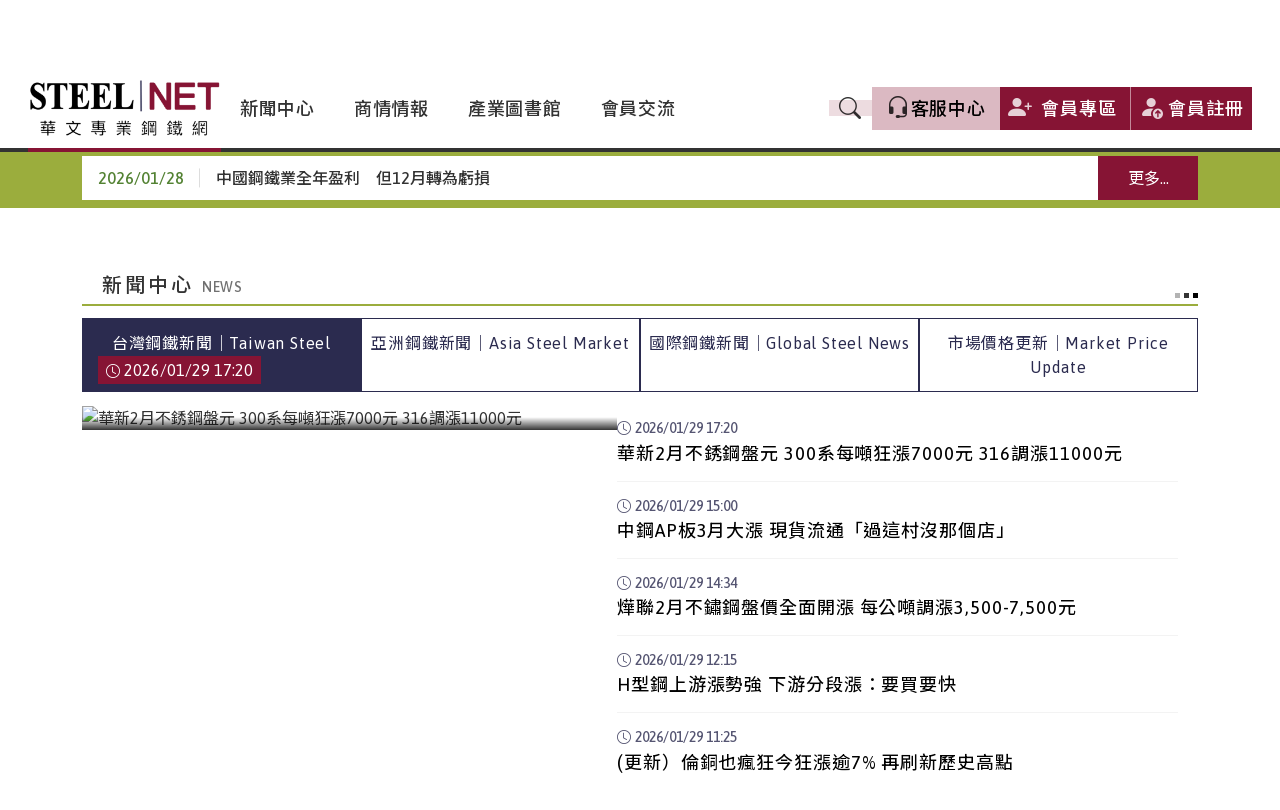

--- FILE ---
content_type: text/html; charset=utf-8
request_url: https://steelnet.com.tw/index.php?action=news_detail&c1=2&c2=4&lang=1&post_date_year=2024&post_date_month=3&id=332803
body_size: 27084
content:

<!DOCTYPE html>
<html lang="zh-Hant-TW">

<head>
	<title>華文專業鋼鐵網</title>
<meta charset="utf-8">
<meta http-equiv="X-UA-Compatible" content="IE=edge,chrome=1" >
<meta name="viewport" content="width=device-width, initial-scale=1, height=device-height, maximum-scale=5, user-scalable=0">
<meta name="description" content="網際網路無遠弗屆的資訊傳遞優勢，掀起全球電子商務熱潮，隨著 e 時代的來臨，傳統產業深切感受到轉型壓力。然而電子商務系統導入，涉及專業技術、資金及人才問題，並不是每家廠商都有此能力，為了協助兩岸鋼鐵同業順利切入電子商務，本公司毅然扮演起尖兵的角色，設立Steelnet鋼鐵專業網站，希望結合本身鋼鐵貿易及資訊產業兩項專長" />
<meta name="keywords" content="華文專業鋼鐵網,鋼鐵,鋼鐵貿易,資訊產業" />
<meta name="robots" content="all" />

<link rel="canonical" href="https://steelnet.com.tw/index.php?action=news_detail&amp;c1=2&amp;c2=4&amp;lang=1&amp;post_date_year=2024&amp;post_date_month=3&amp;id=332803"/>
<meta property="og:site_name" content="華文專業鋼鐵網"/>
<meta property="og:url" content="https://steelnet.com.tw/index.php?action=news_detail&amp;c1=2&amp;c2=4&amp;lang=1&amp;post_date_year=2024&amp;post_date_month=3&amp;id=332803" />
<meta property="og:type" content="website" />
<meta property="og:title" content="華文專業鋼鐵網"/>
<meta property="og:description" content="網際網路無遠弗屆的資訊傳遞優勢，掀起全球電子商務熱潮，隨著 e 時代的來臨，傳統產業深切感受到轉型壓力。然而電子商務系統導入，涉及專業技術、資金及人才問題，並不是每家廠商都有此能力，為了協助兩岸鋼鐵同" />
<meta property="og:image" content="https://steelnet.com.tw/images/fb_img.jpg"/>
<link rel="image_src" type="image/jpeg" href="https://steelnet.com.tw/images/fb_img.jpg" />
<link rel="shortcut icon" href="https://steelnet.com.tw/favicon.ico" type="image/x-icon" />




<!--公司資訊結構化-->
<script type="application/ld+json">
{
  "@context": "https://schema.org",
  "@type": "Store",
  "name": "華文專業鋼鐵網",
  "url": "https://steelnet.com.tw/",
  "telephone": "+07-799-7568",
  "address": {
	"@type": "PostalAddress",
	"streetAddress": "83063 高雄市鳳山區鳳崗路56號2樓",
	"addressLocality": "",
	"addressRegion": "",
	"postalCode": "",
	"addressCountry": "TW"
  }
}
</script>
<!--產品結構化-->
<script type="application/ld+json">
{
  "@context" : "http://schema.org",
  "@type" : "Product",
  "name" : "華文專業鋼鐵網",
  "description" : "",
  "sku" : "SUPER LEX",
  "brand" : {
    "@type" : "Brand",
    "name" : "華文專業鋼鐵網",
    "logo" : "https://steelnet.com.tw/images/logo.png"
  }
} 
</script>
	<script src="https://steelnet.com.tw/js/jquery-3.7.1.min.js"></script>
<!-- 非同步讀取 -->
<script type="text/javascript" src="https://steelnet.com.tw/js/lozad.min.js"></script>
<script type="text/javascript">
	const observer = lozad(); // lazy loads elements with default selector as '.lozad'
	observer.observe();
</script>
<script type="text/javascript">
$(function () {
    $("img").addClass("lozad");
})
</script>

<!-- google font -->
<link rel="preconnect" href="https://fonts.googleapis.com">
<link rel="preconnect" href="https://fonts.gstatic.com" crossorigin>
<link href="https://fonts.googleapis.com/css2?family=Asap:ital,wght@0,100..900;1,100..900&family=Noto+Sans+TC:wght@100..900&display=swap" rel="stylesheet">

<link href="https://steelnet.com.tw/js/bootstrap/bootstrap.min.css" rel="stylesheet">
<link href="https://steelnet.com.tw/css/style.css?ver=1769725189" rel="stylesheet" charset="utf-8">


<!-- Global site tag (gtag.js) - Google Analytics -->
<script async src="https://www.googletagmanager.com/gtag/js?id=UA-158634696-1"></script>
<script>
  window.dataLayer = window.dataLayer || [];
  function gtag(){dataLayer.push(arguments);}
  gtag('js', new Date());
 
  gtag('config', 'UA-158634696-1');
</script>
</head>

<body  onDragStart='return false' oncontextmenu='return false' onSelectStart='return false' class='page-fade'>
	<header class="navbar fixed-top navbar-expand-lg header--index">
	<div class="container">
		<div class="mainFunction">
			<a class="navbar-brand" href="./" title="華文專業鋼鐵網">
				<h1 class="logo"><img src="https://steelnet.com.tw/images/all/logo.png" class="logo__pic img-fluid" alt="華文專業鋼鐵網"></h1>
			</a>
			<button class="navbar-toggler" type="button">
				<span class="navbar-toggler__line"></span>
				<span class="navbar-toggler__line"></span>
				<span class="navbar-toggler__line"></span>
			</button>
			<nav class="menuBar">
				<ul class="navbar-nav ms-auto">
					<li class="nav-item dropdown ">
						<a class="nav-link" href="javascript:;" title="新聞中心" data-name="News">新聞中心</a>
						<div class="dropdown-menu dropdown-menu--1st">
							<ul class="drop1st--inner">
															<li>
									<a href="javascript:;" class="dropdown-item" title="台灣鋼鐵｜Taiwan Steel">台灣鋼鐵｜Taiwan Steel</a>
									<ul class="dropdown-menu--2nd">
																			<li><a href="news6.htm" class="dpLink" title="台灣鋼鐵新聞｜Taiwan Steel News">台灣鋼鐵新聞｜Taiwan Steel News</a></li>
																		</ul>
								</li>
															<li>
									<a href="javascript:;" class="dropdown-item" title="亞太市場｜APAC Market">亞太市場｜APAC Market</a>
									<ul class="dropdown-menu--2nd">
																			<li><a href="news3.htm" class="dpLink" title="亞洲鋼鐵新聞｜Asia Steel Market">亞洲鋼鐵新聞｜Asia Steel Market</a></li>
																		</ul>
								</li>
															<li>
									<a href="javascript:;" class="dropdown-item" title="國際消息｜Global News">國際消息｜Global News</a>
									<ul class="dropdown-menu--2nd">
																			<li><a href="news16.htm" class="dpLink" title="國際鋼鐵新聞｜Global Steel News">國際鋼鐵新聞｜Global Steel News</a></li>
																		</ul>
								</li>
															<li>
									<a href="javascript:;" class="dropdown-item" title="價格趨勢｜Price Trends">價格趨勢｜Price Trends</a>
									<ul class="dropdown-menu--2nd">
																			<li><a href="news13.htm" class="dpLink" title="市場價格更新｜Market Price Update">市場價格更新｜Market Price Update</a></li>
																		</ul>
								</li>
														</ul>
							
						</div>
					</li>
					<li class="nav-item dropdown ">
						<a class="nav-link" href="javascript:;" title="商情情報" data-name="Market">商情情報</a>
						<div class="dropdown-menu dropdown-menu--1st">
							<ul class="drop1st--inner">
								<li class="dropCustom dropCustom--2">
									<a href="javascript:;" class="dropdown-item" title="行情看板|Market Dashboard">行情看板|Market Dashboard</a>
									<ul class="dropdown-menu--2nd">
										<li>
											<a href="javascript:;" class="dpLink" title="一週鋼市|Weekly Steel Update">一週鋼市|Weekly Steel Update</a>
											<ul class="dropdown-menu--3rd">
																									<li><a href="market_stw7.htm" class="dpLink" title="台灣|Taiwan">台灣|Taiwan</a></li>
																									<li><a href="market_stw8.htm" class="dpLink" title="中國上海|Shanghai,China">中國上海|Shanghai,China</a></li>
																									<li><a href="market_stw9.htm" class="dpLink" title="中國廣州|Guangzhou,China">中國廣州|Guangzhou,China</a></li>
																									<li><a href="market_stw10.htm" class="dpLink" title="中國成都|Chengdu,China">中國成都|Chengdu,China</a></li>
																									<li><a href="market_stw11.htm" class="dpLink" title="中國大連|Dalian,China">中國大連|Dalian,China</a></li>
																									<li><a href="market_stw12.htm" class="dpLink" title="中國非鐵金屬|China Nonferrous">中國非鐵金屬|China Nonferrous</a></li>
																							</ul>
										</li>
										<li>
											<a href="javascript:;" class="dpLink" title="國際鋼市|Global Steel">國際鋼市|Global Steel</a>
											<ul class="dropdown-menu--3rd">
																									<li><a href="market_stn1.htm" class="dpLink" title="日本|Japan">日本|Japan</a></li>
																									<li><a href="market_stn3.htm" class="dpLink" title="韓國|Korea">韓國|Korea</a></li>
																									<li><a href="market_stn4.htm" class="dpLink" title="東南亞|SEA">東南亞|SEA</a></li>
																									<li><a href="market_stn5.htm" class="dpLink" title="中東|Middle East">中東|Middle East</a></li>
																									<li><a href="market_stn6.htm" class="dpLink" title="印度|India">印度|India</a></li>
																									<li><a href="market_stn7.htm" class="dpLink" title="美洲|The Americas">美洲|The Americas</a></li>
																									<li><a href="market_stn2.htm" class="dpLink" title="歐盟|EU">歐盟|EU</a></li>
																									<li><a href="market_stn8.htm" class="dpLink" title="獨聯體|CIS">獨聯體|CIS</a></li>
																							</ul>
										</li>
										<li>
											<a href="javascript:;" class="dpLink" title="鋼品期貨|Futures">鋼品期貨|Futures</a>
											<ul class="dropdown-menu--3rd">
																									<li><a href="market_stf1.htm" class="dpLink" title="LME非鐵金屬">LME非鐵金屬</a></li>
																									<li><a href="market_stf2.htm" class="dpLink" title="LME小金屬(鈷)">LME小金屬(鈷)</a></li>
																							</ul>
										</li>
									</ul>
								</li>
								<li>
									<a href="javascript:;" class="dropdown-item" title="鋼品進出口統計|Import&Export">鋼品進出口統計|Import&Export</a>
									<ul class="dropdown-menu--2nd">
																					<li><a href="market_ie1.htm" class="dpLink" title="台灣|Taiwan">台灣|Taiwan</a></li>
																				<li><a href="https://portal.sw.nat.gov.tw/PPL/index" class="dpLink" target="_blank" rel="noopener noreferrer" title="關稅表"><span class="blankIcon">關稅表</span></a></li>
									</ul>
								</li>
								<li>
									<a href="javascript:;" class="dropdown-item" title="盤價|List Price">盤價|List Price</a>
									<ul class="dropdown-menu--2nd">
										<li><a href="market_price.htm" class="dpLink" title="全部">全部</a></li>
																					<li><a href="market_price1.htm" class="dpLink" title="中鋼｜China Steel (CSC)">中鋼｜China Steel (CSC)</a></li>
																					<li><a href="market_price2.htm" class="dpLink" title="豐興｜Feng Hsing">豐興｜Feng Hsing</a></li>
																					<li><a href="market_price3.htm" class="dpLink" title="寶鋼｜Baosteel">寶鋼｜Baosteel</a></li>
																					<li><a href="market_price4.htm" class="dpLink" title="河靜｜Ha Tinh">河靜｜Ha Tinh</a></li>
																			</ul>
								</li>
							</ul>
						</div>
					</li>
					<li class="nav-item dropdown ">
						<a class="nav-link" href="javascript:;" title="產業圖書館" data-name="Library">產業圖書館</a>
						<div class="dropdown-menu dropdown-menu--1st">
							<ul class="drop1st--inner">
								<li><a href="library.htm" class="dropdown-item" title="專家論壇|Expert Forum">專家論壇|Expert Forum</a></li>

								<li>
									<a href="javascript:;" class="dropdown-item" title="常見問題|FAQ">常見問題|FAQ</a>
									<ul class="dropdown-menu--2nd">
																				<li><a href="faq1.htm" class="dpLink" title="產業辭典｜Industry Glossary">產業辭典｜Industry Glossary</a></li>
																				<li><a href="faq2.htm" class="dpLink" title="問題解答｜Ｑ＆Ａ">問題解答｜Ｑ＆Ａ</a></li>
																
									</ul>
								</li>
							</ul>
						</div>
					</li>
					<li class="nav-item dropdown ">
						<a class="nav-link" href="javascript:;" title="會員交流" data-name="Member Forum">會員交流</a>
						<div class="dropdown-menu dropdown-menu--1st">
							<ul class="drop1st--inner">
															<li>
									<a href="javascript:;" class="dropdown-item" title="會員評論｜Member Insights">會員評論｜Member Insights</a>
									<ul class="dropdown-menu--2nd">
																			<li><a href="communication7.htm" class="dpLink" title="讀者意見｜Reader Opinions">讀者意見｜Reader Opinions</a></li>
																			<li><a href="communication8.htm" class="dpLink" title="會員視角｜Member Insights">會員視角｜Member Insights</a></li>
																		</ul>
								</li>
														</ul>

						</div>
					</li>
				</ul>
			</nav>
		</div>
		<div class="functionBar">
			<div class="functionBar__item searchHBar">
				<a href="javascript:void(0);" class="nav-link searchHBar__btn" title="關鍵字搜尋"><i class="bi bi-search"></i></a>
				<form id="site_searchForm" action="search.htm" method="post" class="searchHBar__input">
					<input type="text" placeholder="請輸入關鍵字..." name="strKey1" autocomplete="off">
					<input type="hidden" name="csrf" value="e540376178ceef9e5395f8c4c313667a52554a9b">
					<a href="javascript:;" id="site_searchBtn" class="btn searchBar__input--style">搜尋</a>
				</form>
			</div>
			<!-- 客服中心 -->
			<a class="functionBar__item" href="contact.htm" title="客服中心"><i class="bi bi-headset"></i><span class="txt">客服中心</span></a>
			<!-- 會員專區 -->
			<div class="functionBar__item memCenter">
				<div class="memCenter__icon">
					<i class="bi bi-person-plus-fill"></i>
				</div>
				<div class="memCenter__drop">
					<a class="memCenter__drop__btn" href="login.htm" title="會員專區">會員專區</a>

					<!-- 登出按鈕 -->
											<!-- 會員註冊 -->
						<a class="memCenter__drop__btn memCenter__drop__btn--login" href="register.htm" title="會員註冊">
							<i class="bi bi-person-fill-up"></i>&nbsp;<span>會員註冊</span>
						</a>
									</div>
			</div>
		</div>
	</div>
</header>	<!-- 頂部廣告區 990*120 (數量待確認)-->
<div class="topAdBorad adBoard adBoard--l wow fadeIn" data-wow-delay="0.25s">

			<a href="https://www.csc.com.tw/index.html" class="adBoard__item" title="" target="_blank" rel="noopener noreferrer">
			<img src="https://steelnet.com.tw/Upload/202505/ad_banner_2025051515253701.webp" class="adB__pic adB__pic--l ad--pc img-fluid" alt="中國鋼鐵股份有限公司">
			<img src="https://steelnet.com.tw/Upload/202505/ad_banner_2025051317453502.webp" class="adB__pic adB__pic--l ad--mb img-fluid" alt="中國鋼鐵股份有限公司">
		</a>
			<a href="http://www.yusco.com.tw" class="adBoard__item" title="燁聯鋼鐵股份有限公司" target="_blank" rel="noopener noreferrer">
			<img src="https://steelnet.com.tw/Upload/202505/ad_banner_2025051515285001.webp" class="adB__pic adB__pic--l ad--pc img-fluid" alt="燁聯鋼鐵股份有限公司">
			<img src="https://steelnet.com.tw/Upload/202505/ad_banner_2025051515285002.webp" class="adB__pic adB__pic--l ad--mb img-fluid" alt="燁聯鋼鐵股份有限公司">
		</a>
			<a href="http://www.tunghosteel.com/Home/Index" class="adBoard__item" title="東和鋼鐵企業股份有限公司" target="_blank" rel="noopener noreferrer">
			<img src="https://steelnet.com.tw/Upload/202511/ad_banner_2025110711040301.webp" class="adB__pic adB__pic--l ad--pc img-fluid" alt="東和鋼鐵企業股份有限公司">
			<img src="https://steelnet.com.tw/Upload/202511/ad_banner_2025110710491502.webp" class="adB__pic adB__pic--l ad--mb img-fluid" alt="東和鋼鐵企業股份有限公司">
		</a>
			<a href="http://www.cysco.com.tw/" class="adBoard__item" title="" target="_blank" rel="noopener noreferrer">
			<img src="https://steelnet.com.tw/Upload/202505/ad_banner_2025052613502101.webp" class="adB__pic adB__pic--l ad--pc img-fluid" alt="春雨工廠股份有限公司">
			<img src="https://steelnet.com.tw/Upload/202505/ad_banner_2025052613502102.webp" class="adB__pic adB__pic--l ad--mb img-fluid" alt="春雨工廠股份有限公司">
		</a>
			<a href="http://www.cysco.com.tw/" class="adBoard__item" title="" target="_blank" rel="noopener noreferrer">
			<img src="https://steelnet.com.tw/Upload/202505/ad_banner_2025052614025401.webp" class="adB__pic adB__pic--l ad--pc img-fluid" alt="春源鋼鐵工業股份有限公司">
			<img src="https://steelnet.com.tw/Upload/202505/ad_banner_2025052614025402.webp" class="adB__pic adB__pic--l ad--mb img-fluid" alt="春源鋼鐵工業股份有限公司">
		</a>
			<a href="http://www.fenghsin.com.tw/" class="adBoard__item" title="" target="_blank" rel="noopener noreferrer">
			<img src="https://steelnet.com.tw/Upload/202505/ad_banner_2025052617311001.webp" class="adB__pic adB__pic--l ad--pc img-fluid" alt="豐興鋼鐵股份有限公司">
			<img src="https://steelnet.com.tw/Upload/202505/ad_banner_2025052617311002.webp" class="adB__pic adB__pic--l ad--mb img-fluid" alt="豐興鋼鐵股份有限公司">
		</a>
			<a href="http://www.weichih.com.tw/" class="adBoard__item" title="" target="_blank" rel="noopener noreferrer">
			<img src="https://steelnet.com.tw/Upload/202505/ad_banner_2025052806050501.webp" class="adB__pic adB__pic--l ad--pc img-fluid" alt="威致鋼鐵工業股份有限公司">
			<img src="https://steelnet.com.tw/Upload/202505/ad_banner_2025052617385602.webp" class="adB__pic adB__pic--l ad--mb img-fluid" alt="威致鋼鐵工業股份有限公司">
		</a>
			<a href="http://www.chsteel.com.tw" class="adBoard__item" title="" target="_blank" rel="noopener noreferrer">
			<img src="https://steelnet.com.tw/Upload/202505/ad_banner_2025052618214701.webp" class="adB__pic adB__pic--l ad--pc img-fluid" alt="中鴻鋼鐵股份有限公司">
			<img src="https://steelnet.com.tw/Upload/202505/ad_banner_2025052618214702.webp" class="adB__pic adB__pic--l ad--mb img-fluid" alt="中鴻鋼鐵股份有限公司">
		</a>
			<a href="http://www.csgt.com.tw/" class="adBoard__item" title="" target="_blank" rel="noopener noreferrer">
			<img src="https://steelnet.com.tw/Upload/202505/ad_banner_2025051518160901.webp" class="adB__pic adB__pic--l ad--pc img-fluid" alt="中貿國際股份有限公司">
			<img src="https://steelnet.com.tw/Upload/202505/ad_banner_2025051515334502.webp" class="adB__pic adB__pic--l ad--mb img-fluid" alt="中貿國際股份有限公司">
		</a>
			<a href="https://www.cssc.com.tw/" class="adBoard__item" title="" target="_blank" rel="noopener noreferrer">
			<img src="https://steelnet.com.tw/Upload/202505/ad_banner_2025051506023701.webp" class="adB__pic adB__pic--l ad--pc img-fluid" alt="中國鋼鐵結構股份有限公司">
			<img src="https://steelnet.com.tw/Upload/202507/ad_banner_2025073110514602.webp" class="adB__pic adB__pic--l ad--mb img-fluid" alt="中國鋼鐵結構股份有限公司">
		</a>
			<a href="https://www.ray-fu.com/home-tw" class="adBoard__item" title="" target="_blank" rel="noopener noreferrer">
			<img src="https://steelnet.com.tw/Upload/202505/ad_banner_2025052618242801.webp" class="adB__pic adB__pic--l ad--pc img-fluid" alt="震南鐵線股份有限公司">
			<img src="https://steelnet.com.tw/Upload/202505/ad_banner_2025052618242802.webp" class="adB__pic adB__pic--l ad--mb img-fluid" alt="震南鐵線股份有限公司">
		</a>
			<a href="http://www.tangeng.com.tw/" class="adBoard__item" title="" target="_blank" rel="noopener noreferrer">
			<img src="https://steelnet.com.tw/Upload/202505/ad_banner_2025052618255201.webp" class="adB__pic adB__pic--l ad--pc img-fluid" alt="唐榮鐵工廠股份有限公司">
			<img src="https://steelnet.com.tw/Upload/202505/ad_banner_2025052618255302.webp" class="adB__pic adB__pic--l ad--mb img-fluid" alt="唐榮鐵工廠股份有限公司">
		</a>
			<a href="https://www.jauyeou.com/" class="adBoard__item" title="" target="_blank" rel="noopener noreferrer">
			<img src="https://steelnet.com.tw/Upload/202505/ad_banner_2025052618145201.webp" class="adB__pic adB__pic--l ad--pc img-fluid" alt="朝友工業股份有限公司">
			<img src="https://steelnet.com.tw/Upload/202505/ad_banner_2025052618145202.webp" class="adB__pic adB__pic--l ad--mb img-fluid" alt="朝友工業股份有限公司">
		</a>
			<a href="https://ksepb.kcg.gov.tw/" class="adBoard__item" title="技佳工程科技股份有限公司" target="_blank" rel="noopener noreferrer">
			<img src="https://steelnet.com.tw/Upload/202510/ad_banner_2025103114465301.webp" class="adB__pic adB__pic--l ad--pc img-fluid" alt="技佳工程科技股份有限公司">
			<img src="https://steelnet.com.tw/Upload/202510/ad_banner_2025103114465402.webp" class="adB__pic adB__pic--l ad--mb img-fluid" alt="技佳工程科技股份有限公司">
		</a>
			<a href="https://www.csmc.com.tw/tw" class="adBoard__item" title="" target="_self" rel="noopener noreferrer">
			<img src="https://steelnet.com.tw/Upload/202601/ad_banner_2026012714551601.webp" class="adB__pic adB__pic--l ad--pc img-fluid" alt="中鋼機械股份有限公司">
			<img src="https://steelnet.com.tw/Upload/202601/ad_banner_2026012713033702.webp" class="adB__pic adB__pic--l ad--mb img-fluid" alt="中鋼機械股份有限公司">
		</a>
	
	
</div>

	<div class="banner banner--slick slickStyle wow fadeIn" data-wow-delay="0.25s">

			</div>

		<div class="marqBoxWrap">
		<div class="container">
			<div class="marqBoxWrap__inner">
				<!-- <div class="marqPrev marqArrow"></div> -->
				<div class="marqBoxWrap__inner__box">
					<div class="marqBox marqBox--slick">
												<a href="news-detail6678.htm" class="marqBox__item" title="中國電力裝置容量持續擴增　太陽能與風電成長最快">
								<div class="marqBox__item__flex">
									<div class="marqDate">2026/01/28</div>
									<div class="marqTt">中國電力裝置容量持續擴增　太陽能與風電成長最快</div>
								</div>
							</a>
													<a href="news-detail6673.htm" class="marqBox__item" title="中國鋼鐵業全年盈利　但12月轉為虧損">
								<div class="marqBox__item__flex">
									<div class="marqDate">2026/01/28</div>
									<div class="marqTt">中國鋼鐵業全年盈利　但12月轉為虧損</div>
								</div>
							</a>
													<a href="news-detail6658.htm" class="marqBox__item" title="中國2025年鋼鐵行業盈餘1,098.3億元人民幣、年增近300%">
								<div class="marqBox__item__flex">
									<div class="marqDate">2026/01/28</div>
									<div class="marqTt">中國2025年鋼鐵行業盈餘1,098.3億元人民幣、年增近300%</div>
								</div>
							</a>
													<a href="news-detail6600.htm" class="marqBox__item" title="中國上海期貨交易所調整白銀、錫期貨相關合約交易限額">
								<div class="marqBox__item__flex">
									<div class="marqDate">2026/01/27</div>
									<div class="marqTt">中國上海期貨交易所調整白銀、錫期貨相關合約交易限額</div>
								</div>
							</a>
													<a href="news-detail6563.htm" class="marqBox__item" title="中國海關總署公布2025年中國進出口未鍛軋鋁及鋁材數量">
								<div class="marqBox__item__flex">
									<div class="marqDate">2026/01/26</div>
									<div class="marqTt">中國海關總署公布2025年中國進出口未鍛軋鋁及鋁材數量</div>
								</div>
							</a>
													<a href="news-detail6562.htm" class="marqBox__item" title="中國海關總署公佈2025年中國進出口稀土數量">
								<div class="marqBox__item__flex">
									<div class="marqDate">2026/01/26</div>
									<div class="marqTt">中國海關總署公佈2025年中國進出口稀土數量</div>
								</div>
							</a>
													<a href="news-detail6561.htm" class="marqBox__item" title="中國海關總署公布2025年中國進口多晶矽數量">
								<div class="marqBox__item__flex">
									<div class="marqDate">2026/01/26</div>
									<div class="marqTt">中國海關總署公布2025年中國進口多晶矽數量</div>
								</div>
							</a>
													<a href="news-detail6559.htm" class="marqBox__item" title="鋼材出口再創新高　鍍層板撐場面、呈現「量增價跌」隱憂">
								<div class="marqBox__item__flex">
									<div class="marqDate">2026/01/26</div>
									<div class="marqTt">鋼材出口再創新高　鍍層板撐場面、呈現「量增價跌」隱憂</div>
								</div>
							</a>
													<a href="news-detail6557.htm" class="marqBox__item" title="中鋼協發布1月中旬庫存量 鋼材庫存持續攀升 突破1,600萬噸">
								<div class="marqBox__item__flex">
									<div class="marqDate">2026/01/26</div>
									<div class="marqTt">中鋼協發布1月中旬庫存量 鋼材庫存持續攀升 突破1,600萬噸</div>
								</div>
							</a>
													<a href="news-detail6548.htm" class="marqBox__item" title="中國海關總署公布2025年中國進出口未鍛軋銅、銅材及銅礦砂數量">
								<div class="marqBox__item__flex">
									<div class="marqDate">2026/01/26</div>
									<div class="marqTt">中國海關總署公布2025年中國進出口未鍛軋銅、銅材及銅礦砂數量</div>
								</div>
							</a>
													<a href="news-detail6438.htm" class="marqBox__item" title="中國國家統計局公布2025年全國分省市原煤產量">
								<div class="marqBox__item__flex">
									<div class="marqDate">2026/01/22</div>
									<div class="marqTt">中國國家統計局公布2025年全國分省市原煤產量</div>
								</div>
							</a>
													<a href="news-detail6437.htm" class="marqBox__item" title="中國國家統計局公布2025年全國分省市粗鋼產量">
								<div class="marqBox__item__flex">
									<div class="marqDate">2026/01/22</div>
									<div class="marqTt">中國國家統計局公布2025年全國分省市粗鋼產量</div>
								</div>
							</a>
													<a href="news-detail6436.htm" class="marqBox__item" title="中國國家統計局公布2025年中國煤炭產量">
								<div class="marqBox__item__flex">
									<div class="marqDate">2026/01/22</div>
									<div class="marqTt">中國國家統計局公布2025年中國煤炭產量</div>
								</div>
							</a>
													<a href="news-detail6433.htm" class="marqBox__item" title="中國國家統計局公布2025年中國鋼鐵產量 多數品項下降、冷軋及鐵合金小幅增長">
								<div class="marqBox__item__flex">
									<div class="marqDate">2026/01/22</div>
									<div class="marqTt">中國國家統計局公布2025年中國鋼鐵產量 多數品項下降、冷軋及鐵合金小幅增長</div>
								</div>
							</a>
													<a href="news-detail6427.htm" class="marqBox__item" title="寒潮壓抑需求，中國原料價格盤整，鋼價短線偏弱但跌勢可望趨穩">
								<div class="marqBox__item__flex">
									<div class="marqDate">2026/01/22</div>
									<div class="marqTt">寒潮壓抑需求，中國原料價格盤整，鋼價短線偏弱但跌勢可望趨穩</div>
								</div>
							</a>
													<a href="news-detail6426.htm" class="marqBox__item" title="中國鋼材市場震盪偏弱 期貨走跌、現貨成交轉淡">
								<div class="marqBox__item__flex">
									<div class="marqDate">2026/01/22</div>
									<div class="marqTt">中國鋼材市場震盪偏弱 期貨走跌、現貨成交轉淡</div>
								</div>
							</a>
													<a href="news-detail6389.htm" class="marqBox__item" title="工地廢鋼量價齊弱　跌勢趨緩、產業進入低需求新常態">
								<div class="marqBox__item__flex">
									<div class="marqDate">2026/01/22</div>
									<div class="marqTt">工地廢鋼量價齊弱　跌勢趨緩、產業進入低需求新常態</div>
								</div>
							</a>
													<a href="news-detail6380.htm" class="marqBox__item" title="中國國家統計局公佈去(2025)年12月70大中城市房價較上月下降 年減幅擴大">
								<div class="marqBox__item__flex">
									<div class="marqDate">2026/01/21</div>
									<div class="marqTt">中國國家統計局公佈去(2025)年12月70大中城市房價較上月下降 年減幅擴大</div>
								</div>
							</a>
													<a href="news-detail6378.htm" class="marqBox__item" title="中國原燃料走勢偏弱 鋼價震盪偏弱">
								<div class="marqBox__item__flex">
									<div class="marqDate">2026/01/21</div>
									<div class="marqTt">中國原燃料走勢偏弱 鋼價震盪偏弱</div>
								</div>
							</a>
													<a href="news-detail6377.htm" class="marqBox__item" title="春節臨近需求轉弱 中國鋼材期現貨齊跌 市場進入供需雙弱承壓格局">
								<div class="marqBox__item__flex">
									<div class="marqDate">2026/01/21</div>
									<div class="marqTt">春節臨近需求轉弱 中國鋼材期現貨齊跌 市場進入供需雙弱承壓格局</div>
								</div>
							</a>
													<a href="news-detail6316.htm" class="marqBox__item" title="中國12省區市241路段因受降雪及路面結冰影響而封閉">
								<div class="marqBox__item__flex">
									<div class="marqDate">2026/01/20</div>
									<div class="marqTt">中國12省區市241路段因受降雪及路面結冰影響而封閉</div>
								</div>
							</a>
													<a href="news-detail6315.htm" class="marqBox__item" title="中國海關總署公布 2025年中國各項出口鋼鐵數量統計">
								<div class="marqBox__item__flex">
									<div class="marqDate">2026/01/20</div>
									<div class="marqTt">中國海關總署公布 2025年中國各項出口鋼鐵數量統計</div>
								</div>
							</a>
													<a href="news-detail6270.htm" class="marqBox__item" title="中國國家統計局公布 12月各線城市商品住宅銷售價格整體下降">
								<div class="marqBox__item__flex">
									<div class="marqDate">2026/01/19</div>
									<div class="marqTt">中國國家統計局公布 12月各線城市商品住宅銷售價格整體下降</div>
								</div>
							</a>
													<a href="news-detail6267.htm" class="marqBox__item" title="中國國家統計局公布去(2025)年粗鐵、生鐵、鋼材產量">
								<div class="marqBox__item__flex">
									<div class="marqDate">2026/01/19</div>
									<div class="marqTt">中國國家統計局公布去(2025)年粗鐵、生鐵、鋼材產量</div>
								</div>
							</a>
													<a href="news-detail6266.htm" class="marqBox__item" title="多數產品齊步成長！2025年中國工程機械銷售揭曉　僅少數品項走弱">
								<div class="marqBox__item__flex">
									<div class="marqDate">2026/01/19</div>
									<div class="marqTt">多數產品齊步成長！2025年中國工程機械銷售揭曉　僅少數品項走弱</div>
								</div>
							</a>
													<a href="news-detail6264.htm" class="marqBox__item" title="高庫存壓境、供給不減　中國冷軋鋼捲市場開年續探低檔">
								<div class="marqBox__item__flex">
									<div class="marqDate">2026/01/19</div>
									<div class="marqTt">高庫存壓境、供給不減　中國冷軋鋼捲市場開年續探低檔</div>
								</div>
							</a>
													<a href="news-detail6262.htm" class="marqBox__item" title="成本有撐、供給調整發酵　中國無縫鋼管價格溫和回升">
								<div class="marqBox__item__flex">
									<div class="marqDate">2026/01/19</div>
									<div class="marqTt">成本有撐、供給調整發酵　中國無縫鋼管價格溫和回升</div>
								</div>
							</a>
													<a href="news-detail6223.htm" class="marqBox__item" title="印尼政策舉槍 點燃鎳與不鏽鋼的聯合上漲與後市博弈">
								<div class="marqBox__item__flex">
									<div class="marqDate">2026/01/16</div>
									<div class="marqTt">印尼政策舉槍 點燃鎳與不鏽鋼的聯合上漲與後市博弈</div>
								</div>
							</a>
													<a href="news-detail6216.htm" class="marqBox__item" title="中國焦炭在原燃料小幅震盪格局中逆勢徧強 鋼價延續震盪走勢">
								<div class="marqBox__item__flex">
									<div class="marqDate">2026/01/16</div>
									<div class="marqTt">中國焦炭在原燃料小幅震盪格局中逆勢徧強 鋼價延續震盪走勢</div>
								</div>
							</a>
													<a href="news-detail6214.htm" class="marqBox__item" title="中國鋼材市場價格維持窄幅整理走勢 供需保守觀望">
								<div class="marqBox__item__flex">
									<div class="marqDate">2026/01/16</div>
									<div class="marqTt">中國鋼材市場價格維持窄幅整理走勢 供需保守觀望</div>
								</div>
							</a>
													<a href="news-detail6176.htm" class="marqBox__item" title="印尼能源與礦產資源部（ESDM）將2026年鎳產量降至2.5億至2.6億噸">
								<div class="marqBox__item__flex">
									<div class="marqDate">2026/01/15</div>
									<div class="marqTt">印尼能源與礦產資源部（ESDM）將2026年鎳產量降至2.5億至2.6億噸</div>
								</div>
							</a>
													<a href="news-detail6175.htm" class="marqBox__item" title="中國不鏽鋼主力廠青山今調漲304盤價400元人民幣/噸">
								<div class="marqBox__item__flex">
									<div class="marqDate">2026/01/15</div>
									<div class="marqTt">中國不鏽鋼主力廠青山今調漲304盤價400元人民幣/噸</div>
								</div>
							</a>
													<a href="news-detail6164.htm" class="marqBox__item" title="中國鐵礦穩定、焦炭價格高點震盪、廢鋼偏弱震盪 淡季鋼價漲跌有限">
								<div class="marqBox__item__flex">
									<div class="marqDate">2026/01/15</div>
									<div class="marqTt">中國鐵礦穩定、焦炭價格高點震盪、廢鋼偏弱震盪 淡季鋼價漲跌有限</div>
								</div>
							</a>
													<a href="news-detail6162.htm" class="marqBox__item" title="中國鋼材市場震盪格局 鋼材狹幅盤整">
								<div class="marqBox__item__flex">
									<div class="marqDate">2026/01/15</div>
									<div class="marqTt">中國鋼材市場震盪格局 鋼材狹幅盤整</div>
								</div>
							</a>
													<a href="news-detail6119.htm" class="marqBox__item" title="預估2026年中國鉻鐵市場走勢：承壓運行">
								<div class="marqBox__item__flex">
									<div class="marqDate">2026/01/14</div>
									<div class="marqTt">預估2026年中國鉻鐵市場走勢：承壓運行</div>
								</div>
							</a>
													<a href="news-detail6111.htm" class="marqBox__item" title="中國鐵礦整理 焦炭穩定 廢鋼走強 鋼價短期區間震盪">
								<div class="marqBox__item__flex">
									<div class="marqDate">2026/01/14</div>
									<div class="marqTt">中國鐵礦整理 焦炭穩定 廢鋼走強 鋼價短期區間震盪</div>
								</div>
							</a>
													<a href="news-detail6109.htm" class="marqBox__item" title="中國鋼筋期貨先漲後跌 成交下滑 鋼價或偏弱">
								<div class="marqBox__item__flex">
									<div class="marqDate">2026/01/14</div>
									<div class="marqTt">中國鋼筋期貨先漲後跌 成交下滑 鋼價或偏弱</div>
								</div>
							</a>
													<a href="news-detail6086.htm" class="marqBox__item" title="青山304盤價跳漲700元 不鏽鋼市場氣氛明顯回溫">
								<div class="marqBox__item__flex">
									<div class="marqDate">2026/01/14</div>
									<div class="marqTt">青山304盤價跳漲700元 不鏽鋼市場氣氛明顯回溫</div>
								</div>
							</a>
													<a href="news-detail6059.htm" class="marqBox__item" title="中國廣東臨港工業園區今(2026)年投產400系不鏽鋼工程計劃">
								<div class="marqBox__item__flex">
									<div class="marqDate">2026/01/13</div>
									<div class="marqTt">中國廣東臨港工業園區今(2026)年投產400系不鏽鋼工程計劃</div>
								</div>
							</a>
													<a href="news-detail6011.htm" class="marqBox__item" title="印尼鋼市重磅！財政部長普爾巴亞透露某外資鋼企逃稅消息並表示將採取措施">
								<div class="marqBox__item__flex">
									<div class="marqDate">2026/01/12</div>
									<div class="marqTt">印尼鋼市重磅！財政部長普爾巴亞透露某外資鋼企逃稅消息並表示將採取措施</div>
								</div>
							</a>
													<a href="news-detail6008.htm" class="marqBox__item" title="中國鐵礦與焦炭盤整、廢鋼震盪偏強 鋼價短期震盪運轉">
								<div class="marqBox__item__flex">
									<div class="marqDate">2026/01/12</div>
									<div class="marqTt">中國鐵礦與焦炭盤整、廢鋼震盪偏強 鋼價短期震盪運轉</div>
								</div>
							</a>
													<a href="news-detail6007.htm" class="marqBox__item" title="中國鋼筋期貨下跌 鋼價偏弱運行">
								<div class="marqBox__item__flex">
									<div class="marqDate">2026/01/12</div>
									<div class="marqTt">中國鋼筋期貨下跌 鋼價偏弱運行</div>
								</div>
							</a>
													<a href="news-detail5877.htm" class="marqBox__item" title="中國山東省以膠東為核心 將打造具有全球競爭力的黃金產業鏈">
								<div class="marqBox__item__flex">
									<div class="marqDate">2026/01/07</div>
									<div class="marqTt">中國山東省以膠東為核心 將打造具有全球競爭力的黃金產業鏈</div>
								</div>
							</a>
													<a href="news-detail5876.htm" class="marqBox__item" title="中國高碳鉻鐵去年增產近千萬噸 預計今年持續新增">
								<div class="marqBox__item__flex">
									<div class="marqDate">2026/01/07</div>
									<div class="marqTt">中國高碳鉻鐵去年增產近千萬噸 預計今年持續新增</div>
								</div>
							</a>
													<a href="news-detail5824.htm" class="marqBox__item" title="中國多家建築鋼材生產廠去年12月檢修 減產約259萬噸">
								<div class="marqBox__item__flex">
									<div class="marqDate">2026/01/06</div>
									<div class="marqTt">中國多家建築鋼材生產廠去年12月檢修 減產約259萬噸</div>
								</div>
							</a>
													<a href="news-detail5821.htm" class="marqBox__item" title="特斯拉上海超級工廠坐擁半壁全球交車量 2025年共交付85.1萬台整車">
								<div class="marqBox__item__flex">
									<div class="marqDate">2026/01/06</div>
									<div class="marqTt">特斯拉上海超級工廠坐擁半壁全球交車量 2025年共交付85.1萬台整車</div>
								</div>
							</a>
													<a href="news-detail5811.htm" class="marqBox__item" title="中國不鏽鋼主力青山1-2月期貨指導價格  201冷熱軋開出平盤">
								<div class="marqBox__item__flex">
									<div class="marqDate">2026/01/06</div>
									<div class="marqTt">中國不鏽鋼主力青山1-2月期貨指導價格  201冷熱軋開出平盤</div>
								</div>
							</a>
													<a href="news-detail5814.htm" class="marqBox__item" title="中國不鏽鋼主力青山1月新一輪調漲  304上調300元人幣">
								<div class="marqBox__item__flex">
									<div class="marqDate">2026/01/06</div>
									<div class="marqTt">中國不鏽鋼主力青山1月新一輪調漲  304上調300元人幣</div>
								</div>
							</a>
													<a href="news-detail5737.htm" class="marqBox__item" title="亞洲不鏽鋼陷入紅海競逐：低成本產能重塑供應鏈版圖">
								<div class="marqBox__item__flex">
									<div class="marqDate">2026/01/05</div>
									<div class="marqTt">亞洲不鏽鋼陷入紅海競逐：低成本產能重塑供應鏈版圖</div>
								</div>
							</a>
													<a href="news-detail5706.htm" class="marqBox__item" title="中國強硬回應歐盟 CBAM：不接受以減碳之名行貿易保護">
								<div class="marqBox__item__flex">
									<div class="marqDate">2026/01/02</div>
									<div class="marqTt">中國強硬回應歐盟 CBAM：不接受以減碳之名行貿易保護</div>
								</div>
							</a>
													<a href="news-detail6618.htm" class="marqBox__item" title="美國擴大中東軍事部署　川普稱伊朗局勢未定、外交仍有空間">
								<div class="marqBox__item__flex">
									<div class="marqDate">2026/01/27</div>
									<div class="marqTt">美國擴大中東軍事部署　川普稱伊朗局勢未定、外交仍有空間</div>
								</div>
							</a>
													<a href="news-detail6386.htm" class="marqBox__item" title="中國電建於阿布達比首創智造技術：1.5GW 太陽能案場正式啟動機器人安裝組件">
								<div class="marqBox__item__flex">
									<div class="marqDate">2026/01/21</div>
									<div class="marqTt">中國電建於阿布達比首創智造技術：1.5GW 太陽能案場正式啟動機器人安裝組件</div>
								</div>
							</a>
													<a href="news-detail6272.htm" class="marqBox__item" title="歐盟對中國熔融氧化鋁徵收反傾銷稅 最高110.6%">
								<div class="marqBox__item__flex">
									<div class="marqDate">2026/01/19</div>
									<div class="marqTt">歐盟對中國熔融氧化鋁徵收反傾銷稅 最高110.6%</div>
								</div>
							</a>
													<a href="news-detail6196.htm" class="marqBox__item" title="非鐵金屬全線飆升 多重因素催動銅、鋁、鎳等價格刷新高">
								<div class="marqBox__item__flex">
									<div class="marqDate">2026/01/16</div>
									<div class="marqTt">非鐵金屬全線飆升 多重因素催動銅、鋁、鎳等價格刷新高</div>
								</div>
							</a>
													<a href="news-detail6120.htm" class="marqBox__item" title="LME：NICKEL HP牌精煉鎳退市">
								<div class="marqBox__item__flex">
									<div class="marqDate">2026/01/14</div>
									<div class="marqTt">LME：NICKEL HP牌精煉鎳退市</div>
								</div>
							</a>
													<a href="news-detail5710.htm" class="marqBox__item" title="美元2025年重挫收官 美國聯準會換帥成後市關鍵">
								<div class="marqBox__item__flex">
									<div class="marqDate">2026/01/02</div>
									<div class="marqTt">美元2025年重挫收官 美國聯準會換帥成後市關鍵</div>
								</div>
							</a>
													<a href="news-detail5698.htm" class="marqBox__item" title="剛果（金）延長鈷出口配額至 2026 年第一季 短期供應吃緊格局未解">
								<div class="marqBox__item__flex">
									<div class="marqDate">2026/01/02</div>
									<div class="marqTt">剛果（金）延長鈷出口配額至 2026 年第一季 短期供應吃緊格局未解</div>
								</div>
							</a>
													<a href="news-detail4632.htm" class="marqBox__item" title="普氏鐵礦：105.2美元 日漲0.09美元">
								<div class="marqBox__item__flex">
									<div class="marqDate">2025/11/19</div>
									<div class="marqTt">普氏鐵礦：105.2美元 日漲0.09美元</div>
								</div>
							</a>
													<a href="news-detail6738.htm" class="marqBox__item" title="1月29日黑色與有色金屬期貨齊揚　焦煤、滬銅領漲，鋼材原料全面收高">
								<div class="marqBox__item__flex">
									<div class="marqDate">2026/01/29</div>
									<div class="marqTt">1月29日黑色與有色金屬期貨齊揚　焦煤、滬銅領漲，鋼材原料全面收高</div>
								</div>
							</a>
													<a href="news-detail6731.htm" class="marqBox__item" title="期貨收盤：鋼鐵與原物料期貨全面走揚，焦煤、焦炭漲幅居前，市場多頭氣氛明顯">
								<div class="marqBox__item__flex">
									<div class="marqDate">2026/01/29</div>
									<div class="marqTt">期貨收盤：鋼鐵與原物料期貨全面走揚，焦煤、焦炭漲幅居前，市場多頭氣氛明顯</div>
								</div>
							</a>
													<a href="news-detail6722.htm" class="marqBox__item" title="午報：鋼價局部上漲，國內商品期貨大面積飄紅〈單位：元/噸，下同）">
								<div class="marqBox__item__flex">
									<div class="marqDate">2026/01/29</div>
									<div class="marqTt">午報：鋼價局部上漲，國內商品期貨大面積飄紅〈單位：元/噸，下同）</div>
								</div>
							</a>
													<a href="news-detail6711.htm" class="marqBox__item" title="普氏鐵礦：102.7美元 日跌0.65美元">
								<div class="marqBox__item__flex">
									<div class="marqDate">2026/01/29</div>
									<div class="marqTt">普氏鐵礦：102.7美元 日跌0.65美元</div>
								</div>
							</a>
													<a href="news-detail6706.htm" class="marqBox__item" title="期現早報：期貨原料偏強、現貨鋼市整理，區域鋼筋價差持續拉大">
								<div class="marqBox__item__flex">
									<div class="marqDate">2026/01/29</div>
									<div class="marqTt">期現早報：期貨原料偏強、現貨鋼市整理，區域鋼筋價差持續拉大</div>
								</div>
							</a>
													<a href="news-detail6699.htm" class="marqBox__item" title="1月28日唐山遷安小鋼胚資源出廠含稅穩，報2930。（元/噸）">
								<div class="marqBox__item__flex">
									<div class="marqDate">2026/01/29</div>
									<div class="marqTt">1月28日唐山遷安小鋼胚資源出廠含稅穩，報2930。（元/噸）</div>
								</div>
							</a>
													<a href="news-detail6670.htm" class="marqBox__item" title="午報：鋼價局部下跌，黑色期貨飄綠〈單位：元/噸，下同）">
								<div class="marqBox__item__flex">
									<div class="marqDate">2026/01/28</div>
									<div class="marqTt">午報：鋼價局部下跌，黑色期貨飄綠〈單位：元/噸，下同）</div>
								</div>
							</a>
													<a href="news-detail6661.htm" class="marqBox__item" title="普氏鐵礦價格持穩報103.35美元">
								<div class="marqBox__item__flex">
									<div class="marqDate">2026/01/28</div>
									<div class="marqTt">普氏鐵礦價格持穩報103.35美元</div>
								</div>
							</a>
													<a href="news-detail6654.htm" class="marqBox__item" title="期現早報：偏弱整理，原料走低、現貨區域表現分化">
								<div class="marqBox__item__flex">
									<div class="marqDate">2026/01/28</div>
									<div class="marqTt">期現早報：偏弱整理，原料走低、現貨區域表現分化</div>
								</div>
							</a>
													<a href="news-detail6644.htm" class="marqBox__item" title="1月27日 唐山遷安小鋼胚資源出廠含稅下調20，報2930。（元/噸）">
								<div class="marqBox__item__flex">
									<div class="marqDate">2026/01/28</div>
									<div class="marqTt">1月27日 唐山遷安小鋼胚資源出廠含稅下調20，報2930。（元/噸）</div>
								</div>
							</a>
													<a href="news-detail6623.htm" class="marqBox__item" title="1月27日黑色系期貨普遍走弱，焦煤重挫逾3%，有色金屬漲跌互見">
								<div class="marqBox__item__flex">
									<div class="marqDate">2026/01/27</div>
									<div class="marqTt">1月27日黑色系期貨普遍走弱，焦煤重挫逾3%，有色金屬漲跌互見</div>
								</div>
							</a>
													<a href="news-detail6621.htm" class="marqBox__item" title="期貨收盤：黑色系與金屬期貨全面收跌，焦煤、焦炭跌幅居前">
								<div class="marqBox__item__flex">
									<div class="marqDate">2026/01/27</div>
									<div class="marqTt">期貨收盤：黑色系與金屬期貨全面收跌，焦煤、焦炭跌幅居前</div>
								</div>
							</a>
													<a href="news-detail6607.htm" class="marqBox__item" title="普氏鐵礦：103.35美元 日跌1.30美元">
								<div class="marqBox__item__flex">
									<div class="marqDate">2026/01/27</div>
									<div class="marqTt">普氏鐵礦：103.35美元 日跌1.30美元</div>
								</div>
							</a>
													<a href="news-detail6605.htm" class="marqBox__item" title="期現早報：期貨普遍走弱、原料承壓，現貨鋼市表現相對平穩">
								<div class="marqBox__item__flex">
									<div class="marqDate">2026/01/27</div>
									<div class="marqTt">期現早報：期貨普遍走弱、原料承壓，現貨鋼市表現相對平穩</div>
								</div>
							</a>
													<a href="news-detail6593.htm" class="marqBox__item" title="1月26日唐山遷安小鋼胚資源出廠含稅穩，報2950。（元/噸）">
								<div class="marqBox__item__flex">
									<div class="marqDate">2026/01/27</div>
									<div class="marqTt">1月26日唐山遷安小鋼胚資源出廠含稅穩，報2950。（元/噸）</div>
								</div>
							</a>
													<a href="news-detail6571.htm" class="marqBox__item" title="1月26日原物料期貨漲多跌少　鋼筋、焦煤走揚　鐵礦石獨自收黑">
								<div class="marqBox__item__flex">
									<div class="marqDate">2026/01/26</div>
									<div class="marqTt">1月26日原物料期貨漲多跌少　鋼筋、焦煤走揚　鐵礦石獨自收黑</div>
								</div>
							</a>
													<a href="news-detail6560.htm" class="marqBox__item" title="期貨收盤：原料走勢分歧　鋼筋、焦煤小漲　鐵礦石逆勢下跌近1%">
								<div class="marqBox__item__flex">
									<div class="marqDate">2026/01/26</div>
									<div class="marqTt">期貨收盤：原料走勢分歧　鋼筋、焦煤小漲　鐵礦石逆勢下跌近1%</div>
								</div>
							</a>
													<a href="news-detail6551.htm" class="marqBox__item" title="午報：鋼價局部上漲，黑色期貨漲跌互現〈單位：元/噸，下同）">
								<div class="marqBox__item__flex">
									<div class="marqDate">2026/01/26</div>
									<div class="marqTt">午報：鋼價局部上漲，黑色期貨漲跌互現〈單位：元/噸，下同）</div>
								</div>
							</a>
													<a href="news-detail6542.htm" class="marqBox__item" title="普氏鐵礦：104.65美元 日漲1.20美元">
								<div class="marqBox__item__flex">
									<div class="marqDate">2026/01/26</div>
									<div class="marqTt">普氏鐵礦：104.65美元 日漲1.20美元</div>
								</div>
							</a>
													<a href="news-detail6538.htm" class="marqBox__item" title="期現早報：期貨漲跌互見，鋼鐵相關市場整體震盪整理">
								<div class="marqBox__item__flex">
									<div class="marqDate">2026/01/26</div>
									<div class="marqTt">期現早報：期貨漲跌互見，鋼鐵相關市場整體震盪整理</div>
								</div>
							</a>
													<a href="news-detail6530.htm" class="marqBox__item" title="1月25日 唐山遷安小鋼胚資源出廠含稅穩，報2950。（元/噸）">
								<div class="marqBox__item__flex">
									<div class="marqDate">2026/01/26</div>
									<div class="marqTt">1月25日 唐山遷安小鋼胚資源出廠含稅穩，報2950。（元/噸）</div>
								</div>
							</a>
													<a href="news-detail6494.htm" class="marqBox__item" title="午報：鋼價局部上漲，黑色期貨飄紅 (單位：元/噸，下同）">
								<div class="marqBox__item__flex">
									<div class="marqDate">2026/01/23</div>
									<div class="marqTt">午報：鋼價局部上漲，黑色期貨飄紅 (單位：元/噸，下同）</div>
								</div>
							</a>
													<a href="news-detail6488.htm" class="marqBox__item" title="期現早報：黑色系早盤期貨走強，現貨市場維持穩定">
								<div class="marqBox__item__flex">
									<div class="marqDate">2026/01/23</div>
									<div class="marqTt">期現早報：黑色系早盤期貨走強，現貨市場維持穩定</div>
								</div>
							</a>
													<a href="news-detail6476.htm" class="marqBox__item" title="1月22日唐山遷安小鋼胚資源出廠含稅穩，報2930。（元/噸）">
								<div class="marqBox__item__flex">
									<div class="marqDate">2026/01/23</div>
									<div class="marqTt">1月22日唐山遷安小鋼胚資源出廠含稅穩，報2930。（元/噸）</div>
								</div>
							</a>
													<a href="news-detail6454.htm" class="marqBox__item" title="1月22日黑色系與有色金屬期貨全面收紅，焦煤、滬錫漲勢相對亮眼">
								<div class="marqBox__item__flex">
									<div class="marqDate">2026/01/22</div>
									<div class="marqTt">1月22日黑色系與有色金屬期貨全面收紅，焦煤、滬錫漲勢相對亮眼</div>
								</div>
							</a>
													<a href="news-detail6449.htm" class="marqBox__item" title="期貨收盤：黑色系商品今日表現亮眼，全數收紅！">
								<div class="marqBox__item__flex">
									<div class="marqDate">2026/01/22</div>
									<div class="marqTt">期貨收盤：黑色系商品今日表現亮眼，全數收紅！</div>
								</div>
							</a>
													<a href="news-detail6435.htm" class="marqBox__item" title="午報：鋼價局部上漲，黑色期貨漲跌互現（單位：元/噸，下同）">
								<div class="marqBox__item__flex">
									<div class="marqDate">2026/01/22</div>
									<div class="marqTt">午報：鋼價局部上漲，黑色期貨漲跌互現（單位：元/噸，下同）</div>
								</div>
							</a>
													<a href="news-detail6430.htm" class="marqBox__item" title="普氏鐵礦：103.2美元 日跌0.35美元">
								<div class="marqBox__item__flex">
									<div class="marqDate">2026/01/22</div>
									<div class="marqTt">普氏鐵礦：103.2美元 日跌0.35美元</div>
								</div>
							</a>
													<a href="news-detail6388.htm" class="marqBox__item" title="1月21日黑色系全面收跌、有色金屬漲跌互見　滬錫強勢大漲近6%">
								<div class="marqBox__item__flex">
									<div class="marqDate">2026/01/21</div>
									<div class="marqTt">1月21日黑色系全面收跌、有色金屬漲跌互見　滬錫強勢大漲近6%</div>
								</div>
							</a>
													<a href="news-detail6387.htm" class="marqBox__item" title="期貨收盤：黑色系多數承壓整理，不鏽鋼逆勢上揚、焦煤跌幅較深">
								<div class="marqBox__item__flex">
									<div class="marqDate">2026/01/21</div>
									<div class="marqTt">期貨收盤：黑色系多數承壓整理，不鏽鋼逆勢上揚、焦煤跌幅較深</div>
								</div>
							</a>
													<a href="news-detail6382.htm" class="marqBox__item" title="午報：鋼價局部下跌，焦煤期貨跌逾2%（單位：元/噸，下同）">
								<div class="marqBox__item__flex">
									<div class="marqDate">2026/01/21</div>
									<div class="marqTt">午報：鋼價局部下跌，焦煤期貨跌逾2%（單位：元/噸，下同）</div>
								</div>
							</a>
													<a href="news-detail6322.htm" class="marqBox__item" title="期貨收盤：黑色系全面承壓，焦煤與焦炭領跌，鎳與不鏽鋼小幅抗跌">
								<div class="marqBox__item__flex">
									<div class="marqDate">2026/01/20</div>
									<div class="marqTt">期貨收盤：黑色系全面承壓，焦煤與焦炭領跌，鎳與不鏽鋼小幅抗跌</div>
								</div>
							</a>
													<a href="news-detail6318.htm" class="marqBox__item" title="午報：鋼價弱勢下跌，雙焦期貨跌逾2%（單位：元/噸，下同）">
								<div class="marqBox__item__flex">
									<div class="marqDate">2026/01/20</div>
									<div class="marqTt">午報：鋼價弱勢下跌，雙焦期貨跌逾2%（單位：元/噸，下同）</div>
								</div>
							</a>
													<a href="news-detail6314.htm" class="marqBox__item" title="普氏鐵礦：104.45美元 日跌1.70美元">
								<div class="marqBox__item__flex">
									<div class="marqDate">2026/01/20</div>
									<div class="marqTt">普氏鐵礦：104.45美元 日跌1.70美元</div>
								</div>
							</a>
													<a href="news-detail6313.htm" class="marqBox__item" title="期現早報：黑色系期現貨齊跌，不鏽鋼受鎳價支撐相對抗跌">
								<div class="marqBox__item__flex">
									<div class="marqDate">2026/01/20</div>
									<div class="marqTt">期現早報：黑色系期現貨齊跌，不鏽鋼受鎳價支撐相對抗跌</div>
								</div>
							</a>
													<a href="news-detail6275.htm" class="marqBox__item" title="1月19日原物料期貨同步收黑　黑色系與有色金屬全面走跌、滬錫重挫近6%">
								<div class="marqBox__item__flex">
									<div class="marqDate">2026/01/19</div>
									<div class="marqTt">1月19日原物料期貨同步收黑　黑色系與有色金屬全面走跌、滬錫重挫近6%</div>
								</div>
							</a>
													<a href="news-detail6274.htm" class="marqBox__item" title="期貨收盤：黑色系期貨全面走弱　鐵礦石重挫逾2%、成交量維持高檔">
								<div class="marqBox__item__flex">
									<div class="marqDate">2026/01/19</div>
									<div class="marqTt">期貨收盤：黑色系期貨全面走弱　鐵礦石重挫逾2%、成交量維持高檔</div>
								</div>
							</a>
													<a href="news-detail6268.htm" class="marqBox__item" title="午報：鋼價下跌為主，鐵礦石期貨跌逾2%（單位：元/噸，下同）">
								<div class="marqBox__item__flex">
									<div class="marqDate">2026/01/19</div>
									<div class="marqTt">午報：鋼價下跌為主，鐵礦石期貨跌逾2%（單位：元/噸，下同）</div>
								</div>
							</a>
													<a href="news-detail6260.htm" class="marqBox__item" title="普氏鐵礦：106.15美元 日跌0.55美元">
								<div class="marqBox__item__flex">
									<div class="marqDate">2026/01/19</div>
									<div class="marqTt">普氏鐵礦：106.15美元 日跌0.55美元</div>
								</div>
							</a>
													<a href="news-detail6258.htm" class="marqBox__item" title="期現早報：期貨走弱、現貨持穩，黑色系市場觀望氣氛濃厚">
								<div class="marqBox__item__flex">
									<div class="marqDate">2026/01/19</div>
									<div class="marqTt">期現早報：期貨走弱、現貨持穩，黑色系市場觀望氣氛濃厚</div>
								</div>
							</a>
													<a href="news-detail6231.htm" class="marqBox__item" title="1月16日黑色系漲跌互見、有色金屬全面回檔，滬鎳與滬錫跌幅居前">
								<div class="marqBox__item__flex">
									<div class="marqDate">2026/01/16</div>
									<div class="marqTt">1月16日黑色系漲跌互見、有色金屬全面回檔，滬鎳與滬錫跌幅居前</div>
								</div>
							</a>
													<a href="news-detail6228.htm" class="marqBox__item" title="期貨收盤：色系與鎳系全面偏弱，滬鎳跌幅擴大">
								<div class="marqBox__item__flex">
									<div class="marqDate">2026/01/16</div>
									<div class="marqTt">期貨收盤：色系與鎳系全面偏弱，滬鎳跌幅擴大</div>
								</div>
							</a>
													<a href="news-detail6221.htm" class="marqBox__item" title="午報：鋼價局部上漲，雙焦期貨跌逾1%（單位：元/噸，下同）">
								<div class="marqBox__item__flex">
									<div class="marqDate">2026/01/16</div>
									<div class="marqTt">午報：鋼價局部上漲，雙焦期貨跌逾1%（單位：元/噸，下同）</div>
								</div>
							</a>
													<a href="news-detail6218.htm" class="marqBox__item" title="普氏鐵礦：106.7美元 日跌1.1美元">
								<div class="marqBox__item__flex">
									<div class="marqDate">2026/01/16</div>
									<div class="marqTt">普氏鐵礦：106.7美元 日跌1.1美元</div>
								</div>
							</a>
													<a href="news-detail6217.htm" class="marqBox__item" title="期現早報：原料端有撐、現貨動能不足 鋼市短期維持偏弱整理">
								<div class="marqBox__item__flex">
									<div class="marqDate">2026/01/16</div>
									<div class="marqTt">期現早報：原料端有撐、現貨動能不足 鋼市短期維持偏弱整理</div>
								</div>
							</a>
													<a href="news-detail6178.htm" class="marqBox__item" title="1月15日黑色系期貨普遍走弱，有色金屬漲跌分歧，鎳、錫表現最為強勢">
								<div class="marqBox__item__flex">
									<div class="marqDate">2026/01/15</div>
									<div class="marqTt">1月15日黑色系期貨普遍走弱，有色金屬漲跌分歧，鎳、錫表現最為強勢</div>
								</div>
							</a>
													<a href="news-detail6174.htm" class="marqBox__item" title="期貨收盤：黑色系漲跌互見，鎳與不鏽鋼強勢上揚，鐵礦與煤系偏弱">
								<div class="marqBox__item__flex">
									<div class="marqDate">2026/01/15</div>
									<div class="marqTt">期貨收盤：黑色系漲跌互見，鎳與不鏽鋼強勢上揚，鐵礦與煤系偏弱</div>
								</div>
							</a>
													<a href="news-detail6173.htm" class="marqBox__item" title="午報：鋼價局部上漲，焦煤期貨跌逾2%（單位：元/噸，下同）">
								<div class="marqBox__item__flex">
									<div class="marqDate">2026/01/15</div>
									<div class="marqTt">午報：鋼價局部上漲，焦煤期貨跌逾2%（單位：元/噸，下同）</div>
								</div>
							</a>
													<a href="news-detail6167.htm" class="marqBox__item" title="普氏鐵礦：107.8美元 日跌0.4美元">
								<div class="marqBox__item__flex">
									<div class="marqDate">2026/01/15</div>
									<div class="marqTt">普氏鐵礦：107.8美元 日跌0.4美元</div>
								</div>
							</a>
													<a href="news-detail6166.htm" class="marqBox__item" title="期現早報：黑色系期現貨分歧，原料偏弱、鋼價持穩">
								<div class="marqBox__item__flex">
									<div class="marqDate">2026/01/15</div>
									<div class="marqTt">期現早報：黑色系期現貨分歧，原料偏弱、鋼價持穩</div>
								</div>
							</a>
													<a href="news-detail6135.htm" class="marqBox__item" title="1月14日黑色系漲跌互見、有色金屬分化走勢，滬錫強勢飆漲8%領漲盤面">
								<div class="marqBox__item__flex">
									<div class="marqDate">2026/01/14</div>
									<div class="marqTt">1月14日黑色系漲跌互見、有色金屬分化走勢，滬錫強勢飆漲8%領漲盤面</div>
								</div>
							</a>
													<a href="news-detail6131.htm" class="marqBox__item" title="期貨收盤：黑色系雙焦領跌壓制成本，不鏽鋼逆勢走強支撐盤面">
								<div class="marqBox__item__flex">
									<div class="marqDate">2026/01/14</div>
									<div class="marqTt">期貨收盤：黑色系雙焦領跌壓制成本，不鏽鋼逆勢走強支撐盤面</div>
								</div>
							</a>
													<a href="news-detail6122.htm" class="marqBox__item" title="午報：鋼價漲跌互現，滬錫觸及漲停（單位：元/噸，下同）">
								<div class="marqBox__item__flex">
									<div class="marqDate">2026/01/14</div>
									<div class="marqTt">午報：鋼價漲跌互現，滬錫觸及漲停（單位：元/噸，下同）</div>
								</div>
							</a>
													<a href="news-detail6118.htm" class="marqBox__item" title="普氏鐵礦：108.2美元 日跌1.05美元">
								<div class="marqBox__item__flex">
									<div class="marqDate">2026/01/14</div>
									<div class="marqTt">普氏鐵礦：108.2美元 日跌1.05美元</div>
								</div>
							</a>
													<a href="news-detail6116.htm" class="marqBox__item" title="期現早報：期市領漲、原料撐盤，鋼市進入節前高位震盪期">
								<div class="marqBox__item__flex">
									<div class="marqDate">2026/01/14</div>
									<div class="marqTt">期現早報：期市領漲、原料撐盤，鋼市進入節前高位震盪期</div>
								</div>
							</a>
													<a href="news-detail6105.htm" class="marqBox__item" title="1月13日唐山遷安小鋼胚資源出廠含稅穩，報2970。（元/噸）">
								<div class="marqBox__item__flex">
									<div class="marqDate">2026/01/14</div>
									<div class="marqTt">1月13日唐山遷安小鋼胚資源出廠含稅穩，報2970。（元/噸）</div>
								</div>
							</a>
													<a href="news-detail6079.htm" class="marqBox__item" title="1月13日黑色系期貨多數收跌，基本金屬漲跌互見、錫價大漲逾 4%">
								<div class="marqBox__item__flex">
									<div class="marqDate">2026/01/13</div>
									<div class="marqTt">1月13日黑色系期貨多數收跌，基本金屬漲跌互見、錫價大漲逾 4%</div>
								</div>
							</a>
													<a href="news-detail6077.htm" class="marqBox__item" title="期貨收盤：基本金屬與黑色系期貨漲跌互見 鎳、焦煤跌幅相對明顯">
								<div class="marqBox__item__flex">
									<div class="marqDate">2026/01/13</div>
									<div class="marqTt">期貨收盤：基本金屬與黑色系期貨漲跌互見 鎳、焦煤跌幅相對明顯</div>
								</div>
							</a>
													<a href="news-detail6072.htm" class="marqBox__item" title="午報：鋼價局部上漲，黑色期貨飄紅（單位：元/噸，下同）">
								<div class="marqBox__item__flex">
									<div class="marqDate">2026/01/13</div>
									<div class="marqTt">午報：鋼價局部上漲，黑色期貨飄紅（單位：元/噸，下同）</div>
								</div>
							</a>
													<a href="news-detail6057.htm" class="marqBox__item" title="普氏鐵礦：109.25美元 日漲0.75美元">
								<div class="marqBox__item__flex">
									<div class="marqDate">2026/01/13</div>
									<div class="marqTt">普氏鐵礦：109.25美元 日漲0.75美元</div>
								</div>
							</a>
													<a href="news-detail6055.htm" class="marqBox__item" title="期現早報：期貨漲跌互見、現貨多數盤整，廢鋼走強支撐鋼市情緒">
								<div class="marqBox__item__flex">
									<div class="marqDate">2026/01/13</div>
									<div class="marqTt">期現早報：期貨漲跌互見、現貨多數盤整，廢鋼走強支撐鋼市情緒</div>
								</div>
							</a>
													<a href="news-detail6025.htm" class="marqBox__item" title="1月12日黑色系與有色金屬全面走揚　焦煤、滬錫與滬鎳漲幅領先">
								<div class="marqBox__item__flex">
									<div class="marqDate">2026/01/12</div>
									<div class="marqTt">1月12日黑色系與有色金屬全面走揚　焦煤、滬錫與滬鎳漲幅領先</div>
								</div>
							</a>
													<a href="news-detail6023.htm" class="marqBox__item" title="期貨收盤：原料與金屬期貨普遍走強　滬鎳、焦煤漲幅居前">
								<div class="marqBox__item__flex">
									<div class="marqDate">2026/01/12</div>
									<div class="marqTt">期貨收盤：原料與金屬期貨普遍走強　滬鎳、焦煤漲幅居前</div>
								</div>
							</a>
													<a href="news-detail6005.htm" class="marqBox__item" title="午報：鋼價局部上漲，焦煤期貨漲超3%（單位：元/噸，下同）">
								<div class="marqBox__item__flex">
									<div class="marqDate">2026/01/12</div>
									<div class="marqTt">午報：鋼價局部上漲，焦煤期貨漲超3%（單位：元/噸，下同）</div>
								</div>
							</a>
													<a href="news-detail5998.htm" class="marqBox__item" title="普氏鐵礦：108.5美元 日漲0.3美元">
								<div class="marqBox__item__flex">
									<div class="marqDate">2026/01/12</div>
									<div class="marqTt">普氏鐵礦：108.5美元 日漲0.3美元</div>
								</div>
							</a>
													<a href="news-detail5995.htm" class="marqBox__item" title="期現早報：原料期貨偏強、鋼材期現貨走勢分歧，市場觀望氣氛升溫">
								<div class="marqBox__item__flex">
									<div class="marqDate">2026/01/12</div>
									<div class="marqTt">期現早報：原料期貨偏強、鋼材期現貨走勢分歧，市場觀望氣氛升溫</div>
								</div>
							</a>
													<a href="news-detail5990.htm" class="marqBox__item" title="1月11日唐山遷安小鋼胚資源出廠含稅穩，報2970。（人民幣/噸）">
								<div class="marqBox__item__flex">
									<div class="marqDate">2026/01/12</div>
									<div class="marqTt">1月11日唐山遷安小鋼胚資源出廠含稅穩，報2970。（人民幣/噸）</div>
								</div>
							</a>
													<a href="news-detail5971.htm" class="marqBox__item" title="1月9日鋼筋期貨旋跌1.1% 滬銅飄綠">
								<div class="marqBox__item__flex">
									<div class="marqDate">2026/01/09</div>
									<div class="marqTt">1月9日鋼筋期貨旋跌1.1% 滬銅飄綠</div>
								</div>
							</a>
													<a href="news-detail5961.htm" class="marqBox__item" title="午報：鋼價局部下跌，焦炭期貨跌逾2%（單位：元/噸，下同）">
								<div class="marqBox__item__flex">
									<div class="marqDate">2026/01/09</div>
									<div class="marqTt">午報：鋼價局部下跌，焦炭期貨跌逾2%（單位：元/噸，下同）</div>
								</div>
							</a>
													<a href="news-detail5955.htm" class="marqBox__item" title="普氏鐵礦：108.2美元 日跌1.05美元">
								<div class="marqBox__item__flex">
									<div class="marqDate">2026/01/09</div>
									<div class="marqTt">普氏鐵礦：108.2美元 日跌1.05美元</div>
								</div>
							</a>
													<a href="news-detail5952.htm" class="marqBox__item" title="期現早報：黑色系期貨普遍走弱 現貨市場多數持平 鋼價區域分化">
								<div class="marqBox__item__flex">
									<div class="marqDate">2026/01/09</div>
									<div class="marqTt">期現早報：黑色系期貨普遍走弱 現貨市場多數持平 鋼價區域分化</div>
								</div>
							</a>
													<a href="news-detail5920.htm" class="marqBox__item" title="1月8日鋼材震盪偏強 雙焦大漲支撐黑色系走勢、有色金屬全線走弱 滬鎳重挫領跌">
								<div class="marqBox__item__flex">
									<div class="marqDate">2026/01/08</div>
									<div class="marqTt">1月8日鋼材震盪偏強 雙焦大漲支撐黑色系走勢、有色金屬全線走弱 滬鎳重挫領跌</div>
								</div>
							</a>
													<a href="news-detail5914.htm" class="marqBox__item" title="期貨收盤：金屬與黑色系期貨漲跌互見 焦煤焦炭走強 滬鎳大幅回落">
								<div class="marqBox__item__flex">
									<div class="marqDate">2026/01/08</div>
									<div class="marqTt">期貨收盤：金屬與黑色系期貨漲跌互見 焦煤焦炭走強 滬鎳大幅回落</div>
								</div>
							</a>
													<a href="news-detail5909.htm" class="marqBox__item" title="午報：以鋼價上漲為主，焦煤期貨漲超5%（單位：元/噸，下同）">
								<div class="marqBox__item__flex">
									<div class="marqDate">2026/01/08</div>
									<div class="marqTt">午報：以鋼價上漲為主，焦煤期貨漲超5%（單位：元/噸，下同）</div>
								</div>
							</a>
													<a href="news-detail5898.htm" class="marqBox__item" title="期現早報：原料端強勢領漲，鋼材期貨走揚、現貨觀望整理">
								<div class="marqBox__item__flex">
									<div class="marqDate">2026/01/08</div>
									<div class="marqTt">期現早報：原料端強勢領漲，鋼材期貨走揚、現貨觀望整理</div>
								</div>
							</a>
													<a href="news-detail5879.htm" class="marqBox__item" title="普氏鐵礦：106.65美元 日漲0.85美元">
								<div class="marqBox__item__flex">
									<div class="marqDate">2026/01/07</div>
									<div class="marqTt">普氏鐵礦：106.65美元 日漲0.85美元</div>
								</div>
							</a>
													<a href="news-detail5878.htm" class="marqBox__item" title="1月7日雙焦漲停 滬鎳漲8%">
								<div class="marqBox__item__flex">
									<div class="marqDate">2026/01/07</div>
									<div class="marqTt">1月7日雙焦漲停 滬鎳漲8%</div>
								</div>
							</a>
													<a href="news-detail5875.htm" class="marqBox__item" title="期貨收盤：黑色系期貨全面走強 上游原料領漲帶動鋼材齊揚">
								<div class="marqBox__item__flex">
									<div class="marqDate">2026/01/07</div>
									<div class="marqTt">期貨收盤：黑色系期貨全面走強 上游原料領漲帶動鋼材齊揚</div>
								</div>
							</a>
													<a href="news-detail5865.htm" class="marqBox__item" title="午報：以鋼價上漲為主，焦煤期貨漲停（單位：元/噸，下同）">
								<div class="marqBox__item__flex">
									<div class="marqDate">2026/01/07</div>
									<div class="marqTt">午報：以鋼價上漲為主，焦煤期貨漲停（單位：元/噸，下同）</div>
								</div>
							</a>
													<a href="news-detail5858.htm" class="marqBox__item" title="期現早報：黑色系全面走揚，滬鎳強勢領漲，鋼材期現貨同步上行">
								<div class="marqBox__item__flex">
									<div class="marqDate">2026/01/07</div>
									<div class="marqTt">期現早報：黑色系全面走揚，滬鎳強勢領漲，鋼材期現貨同步上行</div>
								</div>
							</a>
													<a href="news-detail5832.htm" class="marqBox__item" title="1月6日鋼筋期貨探底回升 滬銅漲4.88%">
								<div class="marqBox__item__flex">
									<div class="marqDate">2026/01/06</div>
									<div class="marqTt">1月6日鋼筋期貨探底回升 滬銅漲4.88%</div>
								</div>
							</a>
													<a href="news-detail5828.htm" class="marqBox__item" title="期貨收盤：滬鎳強勢上漲 黑色系期貨漲跌互見">
								<div class="marqBox__item__flex">
									<div class="marqDate">2026/01/06</div>
									<div class="marqTt">期貨收盤：滬鎳強勢上漲 黑色系期貨漲跌互見</div>
								</div>
							</a>
													<a href="news-detail5820.htm" class="marqBox__item" title="午報：鋼價弱勢下跌，雙焦期貨跌逾1%（單位：元/噸，下同）">
								<div class="marqBox__item__flex">
									<div class="marqDate">2026/01/06</div>
									<div class="marqTt">午報：鋼價弱勢下跌，雙焦期貨跌逾1%（單位：元/噸，下同）</div>
								</div>
							</a>
													<a href="news-detail5816.htm" class="marqBox__item" title="期現早報：黑色系震盪整理　鎳與不鏽鋼逆勢走強、現貨觀望氣氛濃">
								<div class="marqBox__item__flex">
									<div class="marqDate">2026/01/06</div>
									<div class="marqTt">期現早報：黑色系震盪整理　鎳與不鏽鋼逆勢走強、現貨觀望氣氛濃</div>
								</div>
							</a>
													<a href="news-detail5705.htm" class="marqBox__item" title="1月1日 唐山遷安小鋼胚資源出廠含稅穩 2,930元">
								<div class="marqBox__item__flex">
									<div class="marqDate">2026/01/02</div>
									<div class="marqTt">1月1日 唐山遷安小鋼胚資源出廠含稅穩 2,930元</div>
								</div>
							</a>
													<a href="news-detail5665.htm" class="marqBox__item" title="午報：鋼價漲跌互現，焦炭期貨跌逾1%（單位：元/噸，下同）">
								<div class="marqBox__item__flex">
									<div class="marqDate">2025/12/31</div>
									<div class="marqTt">午報：鋼價漲跌互現，焦炭期貨跌逾1%（單位：元/噸，下同）</div>
								</div>
							</a>
													<a href="news-detail5603.htm" class="marqBox__item" title="12月29日鐵礦漲2.58% 滬銅漲0.76%">
								<div class="marqBox__item__flex">
									<div class="marqDate">2025/12/29</div>
									<div class="marqTt">12月29日鐵礦漲2.58% 滬銅漲0.76%</div>
								</div>
							</a>
											</div>
					<a href="news.htm" class="marqBtn" title="更多資訊">更多...</a>
				</div>
				<!-- <div class="marqNext marqArrow"></div> -->
			</div>
		</div>
	</div>
	
	<!--主要內容 開始-->
	<main>
		<div class="pageFlex">
			<div class="container">
				<div class="pageFlex__content">
					<section class="blockHeight blockHeight--ixNews wow fadeIn" data-wow-delay="0.25s">
						<div class="titleBox">
							<h2 class="titleBox__mj" data-name="news">新聞中心</h2>
						</div>

						<div class="newsBox">
							<div class="newsBox__tab">
																<a href="javascript:;" data-tab="6" class="newsBox__tab__item active" title="台灣鋼鐵新聞｜Taiwan Steel News">台灣鋼鐵新聞｜Taiwan Steel News</a>
																<a href="javascript:;" data-tab="3" class="newsBox__tab__item " title="亞洲鋼鐵新聞｜Asia Steel Market">亞洲鋼鐵新聞｜Asia Steel Market</a>
																<a href="javascript:;" data-tab="16" class="newsBox__tab__item " title="國際鋼鐵新聞｜Global Steel News">國際鋼鐵新聞｜Global Steel News</a>
																<a href="javascript:;" data-tab="13" class="newsBox__tab__item " title="市場價格更新｜Market Price Update">市場價格更新｜Market Price Update</a>
															</div>
							<div class="newsBox__content">	
																	<div class="newsBox__content--inner active" data-tab-content="6"  style="display:block" >
										<div class="newsBox__content__item">

																						<div class="newsInfor">
												<!-- 圖片大小 | 640*430 -->
																								<a href="news-detail6739.htm" class="newsInfor__item">
													<figure class="newsCover"><img src="https://steelnet.com.tw/Upload/202601/news_2026012917254001.webp" class="newsCover__pic img-fluid" alt="華新2月不銹鋼盤元 300系每噸狂漲7000元  316調漲11000元"></figure>
													<div class="newsInfor__item__txt">
														<div class="itemDate itemDate--bg">2026/01/29 17:20</div>
														<div class="itemTitle">華新2月不銹鋼盤元 300系每噸狂漲7000元  316調漲11000元</div>
																											</div>
												</a>
																							</div>
											
																						<div class="newsInforList--wrapper">
												<div class="newsInforList">
																												<a href="news-detail6739.htm" class="newsInforList__item" title="華新2月不銹鋼盤元 300系每噸狂漲7000元  316調漲11000元">
																<div class="itemDate itemDate--s">2026/01/29 17:20</div>
																<div class="itemTitle">華新2月不銹鋼盤元 300系每噸狂漲7000元  316調漲11000元</div>
															</a>
																													<a href="news-detail6727.htm" class="newsInforList__item" title="中鋼AP板3月大漲 現貨流通「過這村沒那個店」">
																<div class="itemDate itemDate--s">2026/01/29 15:00</div>
																<div class="itemTitle">中鋼AP板3月大漲 現貨流通「過這村沒那個店」</div>
															</a>
																													<a href="news-detail6726.htm" class="newsInforList__item" title="燁聯2月不鏽鋼盤價全面開漲 每公噸調漲3,500-7,500元">
																<div class="itemDate itemDate--s">2026/01/29 14:34</div>
																<div class="itemTitle">燁聯2月不鏽鋼盤價全面開漲 每公噸調漲3,500-7,500元</div>
															</a>
																													<a href="news-detail6720.htm" class="newsInforList__item" title="H型鋼上游漲勢強 下游分段漲：要買要快">
																<div class="itemDate itemDate--s">2026/01/29 12:15</div>
																<div class="itemTitle">H型鋼上游漲勢強 下游分段漲：要買要快</div>
															</a>
																													<a href="news-detail6719.htm" class="newsInforList__item" title="(更新）倫銅也瘋狂今狂漲逾7% 再刷新歷史高點">
																<div class="itemDate itemDate--s">2026/01/29 11:25</div>
																<div class="itemTitle">(更新）倫銅也瘋狂今狂漲逾7% 再刷新歷史高點</div>
															</a>
															
												</div>
												<div class="moreWrap">
													<a href="news6.htm" class="moreBtn" title="更多資訊">更多資訊</a>
												</div>
											</div>
										</div>
									</div>
																	<div class="newsBox__content--inner " data-tab-content="3"   >
										<div class="newsBox__content__item">

																						<div class="newsInfor">
												<!-- 圖片大小 | 640*430 -->
																								<a href="news-detail6728.htm" class="newsInfor__item">
													<figure class="newsCover"><img src="https://steelnet.com.tw/Upload/202601/news_2026012915153401.webp" class="newsCover__pic img-fluid" alt="1月28日，印尼鎳鐵維持1055元人幣"></figure>
													<div class="newsInfor__item__txt">
														<div class="itemDate itemDate--bg">2026/01/29 15:15</div>
														<div class="itemTitle">1月28日，印尼鎳鐵維持1055元人幣</div>
																											</div>
												</a>
																							</div>
											
																						<div class="newsInforList--wrapper">
												<div class="newsInforList">
																												<a href="news-detail6728.htm" class="newsInforList__item" title="1月28日，印尼鎳鐵維持1055元人幣">
																<div class="itemDate itemDate--s">2026/01/29 15:15</div>
																<div class="itemTitle">1月28日，印尼鎳鐵維持1055元人幣</div>
															</a>
																													<a href="news-detail6707.htm" class="newsInforList__item" title="印尼淡水河谷旗下Tata Metal投資1.5兆盾建東南亞首條高端綠色鍍鋅線">
																<div class="itemDate itemDate--s">2026/01/29 14:30</div>
																<div class="itemTitle">印尼淡水河谷旗下Tata Metal投資1.5兆盾建東南亞首條高端綠色鍍鋅線</div>
															</a>
																													<a href="news-detail6700.htm" class="newsInforList__item" title="印尼淡水河谷推進波馬拉鎳冶煉廠 採礦作業今年啟動">
																<div class="itemDate itemDate--s">2026/01/29 14:30</div>
																<div class="itemTitle">印尼淡水河谷推進波馬拉鎳冶煉廠 採礦作業今年啟動</div>
															</a>
																													<a href="news-detail6699.htm" class="newsInforList__item" title="地緣風險升溫推升原料情緒 中國焦炭迎來 2026 年首輪調漲">
																<div class="itemDate itemDate--s">2026/01/29 12:00</div>
																<div class="itemTitle">地緣風險升溫推升原料情緒 中國焦炭迎來 2026 年首輪調漲</div>
															</a>
																													<a href="news-detail6703.htm" class="newsInforList__item" title="中國原燃料市場表現分化 鐵礦偏弱、焦炭小幅走強">
																<div class="itemDate itemDate--s">2026/01/29 09:05</div>
																<div class="itemTitle">中國原燃料市場表現分化 鐵礦偏弱、焦炭小幅走強</div>
															</a>
															
												</div>
												<div class="moreWrap">
													<a href="news3.htm" class="moreBtn" title="更多資訊">更多資訊</a>
												</div>
											</div>
										</div>
									</div>
																	<div class="newsBox__content--inner " data-tab-content="16"   >
										<div class="newsBox__content__item">

																						<div class="newsInfor">
												<!-- 圖片大小 | 640*430 -->
																								<a href="news-detail6704.htm" class="newsInfor__item">
													<figure class="newsCover"><img src="https://steelnet.com.tw/Upload/202601/news_2026012909220401.webp" class="newsCover__pic img-fluid" alt="星艦V3六週後首飛 SpaceX劍指單次百顆星鏈衛星入軌"></figure>
													<div class="newsInfor__item__txt">
														<div class="itemDate itemDate--bg">2026/01/29 12:00</div>
														<div class="itemTitle">星艦V3六週後首飛 SpaceX劍指單次百顆星鏈衛星入軌</div>
																											</div>
												</a>
																							</div>
											
																						<div class="newsInforList--wrapper">
												<div class="newsInforList">
																												<a href="news-detail6729.htm" class="newsInforList__item" title="1月29日，LME鎳3M漲205美元">
																<div class="itemDate itemDate--s">2026/01/29 15:19</div>
																<div class="itemTitle">1月29日，LME鎳3M漲205美元</div>
															</a>
																													<a href="news-detail6708.htm" class="newsInforList__item" title="德國廢鋼月末交易轉淡2月需求回溫、價格看持穩偏強">
																<div class="itemDate itemDate--s">2026/01/29 14:30</div>
																<div class="itemTitle">德國廢鋼月末交易轉淡2月需求回溫、價格看持穩偏強</div>
															</a>
																													<a href="news-detail6706.htm" class="newsInforList__item" title="內需撐盤、進口跟漲 阿聯鋼筋2月行情持續轉強">
																<div class="itemDate itemDate--s">2026/01/29 14:30</div>
																<div class="itemTitle">內需撐盤、進口跟漲 阿聯鋼筋2月行情持續轉強</div>
															</a>
																													<a href="news-detail6704.htm" class="newsInforList__item" title="星艦V3六週後首飛 SpaceX劍指單次百顆星鏈衛星入軌">
																<div class="itemDate itemDate--s">2026/01/29 12:00</div>
																<div class="itemTitle">星艦V3六週後首飛 SpaceX劍指單次百顆星鏈衛星入軌</div>
															</a>
																													<a href="news-detail6689.htm" class="newsInforList__item" title="埃及攜手中資啟動百億美元鋼鐵基地計畫 瞄準汽車與高端鋼材市場">
																<div class="itemDate itemDate--s">2026/01/29 07:00</div>
																<div class="itemTitle">埃及攜手中資啟動百億美元鋼鐵基地計畫 瞄準汽車與高端鋼材市場</div>
															</a>
															
												</div>
												<div class="moreWrap">
													<a href="news16.htm" class="moreBtn" title="更多資訊">更多資訊</a>
												</div>
											</div>
										</div>
									</div>
																	<div class="newsBox__content--inner " data-tab-content="13"   >
										<div class="newsBox__content__item">

																						<div class="newsInfor">
												<!-- 圖片大小 | 640*430 -->
																								<a href="news-detail6730.htm" class="newsInfor__item">
													<figure class="newsCover"><img src="https://steelnet.com.tw/Upload/202601/news_2026012915214001.webp" class="newsCover__pic img-fluid" alt="期貨收盤：鋼鐵與原物料期貨全面走揚，焦煤、焦炭漲幅居前，市場多頭氣氛明顯"></figure>
													<div class="newsInfor__item__txt">
														<div class="itemDate itemDate--bg">2026/01/29 15:21</div>
														<div class="itemTitle">期貨收盤：鋼鐵與原物料期貨全面走揚，焦煤、焦炭漲幅居前，市場多頭氣氛明顯</div>
																											</div>
												</a>
																							</div>
											
																						<div class="newsInforList--wrapper">
												<div class="newsInforList">
																												<a href="news-detail6737.htm" class="newsInforList__item" title="1月29日黑色與有色金屬期貨齊揚　焦煤、滬銅領漲，鋼材原料全面收高">
																<div class="itemDate itemDate--s">2026/01/29 16:33</div>
																<div class="itemTitle">1月29日黑色與有色金屬期貨齊揚　焦煤、滬銅領漲，鋼材原料全面收高</div>
															</a>
																													<a href="news-detail6730.htm" class="newsInforList__item" title="期貨收盤：鋼鐵與原物料期貨全面走揚，焦煤、焦炭漲幅居前，市場多頭氣氛明顯">
																<div class="itemDate itemDate--s">2026/01/29 15:21</div>
																<div class="itemTitle">期貨收盤：鋼鐵與原物料期貨全面走揚，焦煤、焦炭漲幅居前，市場多頭氣氛明顯</div>
															</a>
																													<a href="news-detail6721.htm" class="newsInforList__item" title="午報：鋼價局部上漲，國內商品期貨大面積飄紅〈單位：元/噸，下同）">
																<div class="itemDate itemDate--s">2026/01/29 13:12</div>
																<div class="itemTitle">午報：鋼價局部上漲，國內商品期貨大面積飄紅〈單位：元/噸，下同）</div>
															</a>
																													<a href="news-detail6710.htm" class="newsInforList__item" title="普氏鐵礦：102.7美元 日跌0.65美元">
																<div class="itemDate itemDate--s">2026/01/29 10:19</div>
																<div class="itemTitle">普氏鐵礦：102.7美元 日跌0.65美元</div>
															</a>
																													<a href="news-detail6705.htm" class="newsInforList__item" title="期現早報：期貨原料偏強、現貨鋼市整理，區域鋼筋價差持續拉大">
																<div class="itemDate itemDate--s">2026/01/29 09:27</div>
																<div class="itemTitle">期現早報：期貨原料偏強、現貨鋼市整理，區域鋼筋價差持續拉大</div>
															</a>
															
												</div>
												<div class="moreWrap">
													<a href="news13.htm" class="moreBtn" title="更多資訊">更多資訊</a>
												</div>
											</div>
										</div>
									</div>
															</div>
						</div>

						<div class="tagAssembly">
														<a href="javascript:tag_search('鐵礦石｜Iron Ore');" class="tagAStyle" title="鐵礦石｜Iron Ore">鐵礦石｜Iron Ore</a>
														<a href="javascript:tag_search('焦煤&amp;焦炭｜Coking Coal / Coke');" class="tagAStyle" title="焦煤&amp;焦炭｜Coking Coal / Coke">焦煤&amp;焦炭｜Coking Coal / Coke</a>
														<a href="javascript:tag_search('煤炭｜Coal');" class="tagAStyle" title="煤炭｜Coal">煤炭｜Coal</a>
														<a href="javascript:tag_search('低碳 ｜Carbon-free');" class="tagAStyle" title="低碳 ｜Carbon-free">低碳 ｜Carbon-free</a>
														<a href="javascript:tag_search('能源｜Energy');" class="tagAStyle" title="能源｜Energy">能源｜Energy</a>
														<a href="javascript:tag_search('人事異動｜Personnel Moves');" class="tagAStyle" title="人事異動｜Personnel Moves">人事異動｜Personnel Moves</a>
														<a href="javascript:tag_search('經營動態｜Industry Operations');" class="tagAStyle" title="經營動態｜Industry Operations">經營動態｜Industry Operations</a>
														<a href="javascript:tag_search('市場動態｜Market Dynamics');" class="tagAStyle" title="市場動態｜Market Dynamics">市場動態｜Market Dynamics</a>
														<a href="javascript:tag_search('投資動態｜Investment Trends');" class="tagAStyle" title="投資動態｜Investment Trends">投資動態｜Investment Trends</a>
														<a href="javascript:tag_search('突發事故｜Breaking Incidents');" class="tagAStyle" title="突發事故｜Breaking Incidents">突發事故｜Breaking Incidents</a>
														<a href="javascript:tag_search('匯率｜ Exchange Rate');" class="tagAStyle" title="匯率｜ Exchange Rate">匯率｜ Exchange Rate</a>
														<a href="javascript:tag_search('鋼鐵業｜Steel Industry');" class="tagAStyle" title="鋼鐵業｜Steel Industry">鋼鐵業｜Steel Industry</a>
														<a href="javascript:tag_search('汽車產業｜Automotive');" class="tagAStyle" title="汽車產業｜Automotive">汽車產業｜Automotive</a>
														<a href="javascript:tag_search('中國鋼市｜China Steel');" class="tagAStyle" title="中國鋼市｜China Steel">中國鋼市｜China Steel</a>
														<a href="javascript:tag_search('反傾銷｜Anti-Dumping');" class="tagAStyle" title="反傾銷｜Anti-Dumping">反傾銷｜Anti-Dumping</a>
														<a href="javascript:tag_search('政策｜Policy');" class="tagAStyle" title="政策｜Policy">政策｜Policy</a>
														<a href="javascript:tag_search('關稅｜Tariff');" class="tagAStyle" title="關稅｜Tariff">關稅｜Tariff</a>
														<a href="javascript:tag_search('鋼捲｜Steel Coil');" class="tagAStyle" title="鋼捲｜Steel Coil">鋼捲｜Steel Coil</a>
														<a href="javascript:tag_search('鋼管｜Steel Pipe');" class="tagAStyle" title="鋼管｜Steel Pipe">鋼管｜Steel Pipe</a>
														<a href="javascript:tag_search('不鏽鋼｜Stainless Steel');" class="tagAStyle" title="不鏽鋼｜Stainless Steel">不鏽鋼｜Stainless Steel</a>
														<a href="javascript:tag_search('扣件｜Fasteners');" class="tagAStyle" title="扣件｜Fasteners">扣件｜Fasteners</a>
														<a href="javascript:tag_search('鋼筋｜Rebar');" class="tagAStyle" title="鋼筋｜Rebar">鋼筋｜Rebar</a>
														<a href="javascript:tag_search('小鋼胚｜Billet');" class="tagAStyle" title="小鋼胚｜Billet">小鋼胚｜Billet</a>
														<a href="javascript:tag_search('廢鐵/鋼｜Scrap');" class="tagAStyle" title="廢鐵/鋼｜Scrap">廢鐵/鋼｜Scrap</a>
														<a href="javascript:tag_search('中厚板｜Medium Plate');" class="tagAStyle" title="中厚板｜Medium Plate">中厚板｜Medium Plate</a>
														<a href="javascript:tag_search('鍍鋅鋼品｜Galvanized Steel');" class="tagAStyle" title="鍍鋅鋼品｜Galvanized Steel">鍍鋅鋼品｜Galvanized Steel</a>
														<a href="javascript:tag_search('鋼材期貨｜Steel Futures');" class="tagAStyle" title="鋼材期貨｜Steel Futures">鋼材期貨｜Steel Futures</a>
														<a href="javascript:tag_search('測試標題');" class="tagAStyle" title="測試標題">測試標題</a>
													</div>
						<form action="" method="post" id="SearchF">
							<input type="hidden" name="strKey1" id="strKey1">
							<input type="hidden" name="csrf" value="e540376178ceef9e5395f8c4c313667a52554a9b" />
						</form>

					</section>
					<!-- blockHeight--ixNews -->

					<section class="blockHeight blockHeight--ixMarket wow fadeIn" data-wow-delay="0.25s">
						<div class="titleBox">
							<h2 class="titleBox__mj" data-name="market">商情情報</h2>
						</div>

						<!-- 程式：需要取excel的資訊並輪播切換-->
						<div class="marketBox">
															<div class="marketBox__item">
									<div class="boxTitle">
										<h3 class="boxTitle__txt">行情看板</h3>
										<a href="market_stw.htm" class="moreBtn moreBtn--tag" title="更多資訊">更多資訊</a>
									</div>
									<div class="marketBox__item__content">
																				<div class="itemDate itemDate--s">
											2026/01/28&nbsp;更新										</div>
										<div class="marketData">
											<div class="marketData__title">
												<div class="marketData__title__txt mkDText--mj">地區</div>
												<div class="marketData__title__txt mkDText--detail">品項/漲跌</div>
											</div>
											<div class="marketData__body--wrapper" data-slick-data="12506">
																							<div class="marketData__body">
													<div class="marketData__body__txt mkDText--mj">台灣|Taiwan</div>
													<div class="marketData__body__txt mkDText--detail">熱軋鋼捲｜HRC(JIS G3131 SPHC1.2 ~ 4.5mm)</div>
												</div>
																							<div class="marketData__body">
													<div class="marketData__body__txt mkDText--mj">台灣|Taiwan</div>
													<div class="marketData__body__txt mkDText--detail">冷軋鋼捲｜CRC(JIS G3131 SPCC0.3 ~ 1.5mm)</div>
												</div>
																							<div class="marketData__body">
													<div class="marketData__body__txt mkDText--mj">台灣|Taiwan</div>
													<div class="marketData__body__txt mkDText--detail">中厚板 |Medium Plate(A5726mm)</div>
												</div>
																							<div class="marketData__body">
													<div class="marketData__body__txt mkDText--mj">台灣|Taiwan</div>
													<div class="marketData__body__txt mkDText--detail">中厚板 |Medium Plate(A366mm)<span class="upNum">▲ +1.99</span></div>
												</div>
																							<div class="marketData__body">
													<div class="marketData__body__txt mkDText--mj">台灣|Taiwan</div>
													<div class="marketData__body__txt mkDText--detail">電磁鋼片｜Electrical Steel Sheet(JIS G33 C2552 50A13000.35*1200 ~ 0.5*1200mm)</div>
												</div>
																							<div class="marketData__body">
													<div class="marketData__body__txt mkDText--mj">台灣|Taiwan</div>
													<div class="marketData__body__txt mkDText--detail">熱浸鍍鋅鋼捲｜HDG(CGI0.276 ~ 0.776mm)<span class="upNum">▲ +2.25</span></div>
												</div>
																							<div class="marketData__body">
													<div class="marketData__body__txt mkDText--mj">台灣|Taiwan</div>
													<div class="marketData__body__txt mkDText--detail">熱浸鍍鋅鋼捲｜HDG(CGI0.5 ~ 1.2mm)<span class="upNum">▲ +2.58</span></div>
												</div>
																							<div class="marketData__body">
													<div class="marketData__body__txt mkDText--mj">台灣|Taiwan</div>
													<div class="marketData__body__txt mkDText--detail">熱浸鍍鋅鋼捲｜HDG(HGI1.5 ~ 3.0mm)</div>
												</div>
																							<div class="marketData__body">
													<div class="marketData__body__txt mkDText--mj">台灣|Taiwan</div>
													<div class="marketData__body__txt mkDText--detail">電鍍鋅鋼捲｜EG(JIS G33 SECC0.6 ~ 1.2mm)</div>
												</div>
																							<div class="marketData__body">
													<div class="marketData__body__txt mkDText--mj">台灣|Taiwan</div>
													<div class="marketData__body__txt mkDText--detail">彩色鋼捲｜PPGI(JIS G3312 CGCC0.276 ~ 0.476mm)<span class="upNum">▲ +2.44</span></div>
												</div>
																							<div class="marketData__body">
													<div class="marketData__body__txt mkDText--mj">台灣|Taiwan</div>
													<div class="marketData__body__txt mkDText--detail">直棒｜Straight Bar(低碳｜Low Carbon10 ~ 100mm)</div>
												</div>
																							<div class="marketData__body">
													<div class="marketData__body__txt mkDText--mj">台灣|Taiwan</div>
													<div class="marketData__body__txt mkDText--detail">直棒｜Straight Bar(中高碳｜Medium-High Carbon10 ~ 100mm)</div>
												</div>
																							<div class="marketData__body">
													<div class="marketData__body__txt mkDText--mj">台灣|Taiwan</div>
													<div class="marketData__body__txt mkDText--detail">直棒｜Straight Bar(低合金｜Low Alloy10 ~ 100mm)</div>
												</div>
																							<div class="marketData__body">
													<div class="marketData__body__txt mkDText--mj">台灣|Taiwan</div>
													<div class="marketData__body__txt mkDText--detail">鋼筋｜Rebar(SD-280#3 / #4 / #5)</div>
												</div>
																							<div class="marketData__body">
													<div class="marketData__body__txt mkDText--mj">台灣|Taiwan</div>
													<div class="marketData__body__txt mkDText--detail">鋼筋｜Rebar(SD-420加釩|Vanadium Addition)</div>
												</div>
																							<div class="marketData__body">
													<div class="marketData__body__txt mkDText--mj">台灣|Taiwan</div>
													<div class="marketData__body__txt mkDText--detail">鋼筋｜Rebar(SD-420W加釩|Vanadium Addition)</div>
												</div>
																							<div class="marketData__body">
													<div class="marketData__body__txt mkDText--mj">台灣|Taiwan</div>
													<div class="marketData__body__txt mkDText--detail">盤元｜Wire Rod(低碳｜Low Carbon5.5mm ~ 12mm)</div>
												</div>
																							<div class="marketData__body">
													<div class="marketData__body__txt mkDText--mj">台灣|Taiwan</div>
													<div class="marketData__body__txt mkDText--detail">盤元｜Wire Rod(中高碳｜Medium-High Carbon5.5mm ~ 12mm)</div>
												</div>
																							<div class="marketData__body">
													<div class="marketData__body__txt mkDText--mj">台灣|Taiwan</div>
													<div class="marketData__body__txt mkDText--detail">盤元｜Wire Rod(低合金｜Low Alloy5.5mm ~ 12mm)</div>
												</div>
																							<div class="marketData__body">
													<div class="marketData__body__txt mkDText--mj">台灣|Taiwan</div>
													<div class="marketData__body__txt mkDText--detail">盤元｜Wire Rod(冷打材｜Cold Heading 5.5mm ~ 32mm)</div>
												</div>
																							<div class="marketData__body">
													<div class="marketData__body__txt mkDText--mj">台灣|Taiwan</div>
													<div class="marketData__body__txt mkDText--detail">H型鋼｜H-beam(SN400YB100*100/150*150200*200/300*300700*700/700-1000)</div>
												</div>
																							<div class="marketData__body">
													<div class="marketData__body__txt mkDText--mj">台灣|Taiwan</div>
													<div class="marketData__body__txt mkDText--detail">角鋼｜Angle Steel(A36 / SS49028# ~ 75#)<span class="upNum">▲ +2.24</span></div>
												</div>
																							<div class="marketData__body">
													<div class="marketData__body__txt mkDText--mj">台灣|Taiwan</div>
													<div class="marketData__body__txt mkDText--detail">槽鋼｜Channel Steel(A36 / SS49028# ~ 75#)<span class="upNum">▲ +2.26</span></div>
												</div>
																							<div class="marketData__body">
													<div class="marketData__body__txt mkDText--mj">台灣|Taiwan</div>
													<div class="marketData__body__txt mkDText--detail">黑鋼管｜Black Steel Pipe(--)<span class="upNum">▲ +1.41</span></div>
												</div>
																							<div class="marketData__body">
													<div class="marketData__body__txt mkDText--mj">台灣|Taiwan</div>
													<div class="marketData__body__txt mkDText--detail">鍍鋅管｜Galvanized Steel Pipe(--)</div>
												</div>
																							<div class="marketData__body">
													<div class="marketData__body__txt mkDText--mj">台灣|Taiwan</div>
													<div class="marketData__body__txt mkDText--detail">錏板管｜GS Pipe(--)<span class="upNum">▲ +2.02</span></div>
												</div>
																							<div class="marketData__body">
													<div class="marketData__body__txt mkDText--mj">台灣|Taiwan</div>
													<div class="marketData__body__txt mkDText--detail">無縫鋼管｜Seamless Steel Pipe(-3.5吋|inches (外徑101mm|outer diameter))</div>
												</div>
																							<div class="marketData__body">
													<div class="marketData__body__txt mkDText--mj">台灣|Taiwan</div>
													<div class="marketData__body__txt mkDText--detail">無縫鋼管｜Seamless Steel Pipe(-10吋|inches (外徑273mm|outer diameter))</div>
												</div>
																							<div class="marketData__body">
													<div class="marketData__body__txt mkDText--mj">台灣|Taiwan</div>
													<div class="marketData__body__txt mkDText--detail">熱軋不鏽鋼捲片｜HRSS(SUS3043 ~ 5呎|inches)<span class="upNum">▲ +3.21</span></div>
												</div>
																							<div class="marketData__body">
													<div class="marketData__body__txt mkDText--mj">台灣|Taiwan</div>
													<div class="marketData__body__txt mkDText--detail">冷軋不鏽鋼捲片｜CRSS(SUS3043 ~ 5呎|inches)<span class="upNum">▲ +3.09</span></div>
												</div>
																							<div class="marketData__body">
													<div class="marketData__body__txt mkDText--mj">台灣|Taiwan</div>
													<div class="marketData__body__txt mkDText--detail">盤元｜Wire Rod(SUS3045.5 ~ 32呎|inches)</div>
												</div>
																							<div class="marketData__body">
													<div class="marketData__body__txt mkDText--mj">台灣|Taiwan</div>
													<div class="marketData__body__txt mkDText--detail">小鋼胚｜Billet(線材用*｜ Wire Rod Grade120mm × 120mm × 12m (米))<span class="upNum">▲ +1.02</span></div>
												</div>
																							<div class="marketData__body">
													<div class="marketData__body__txt mkDText--mj">台灣|Taiwan</div>
													<div class="marketData__body__txt mkDText--detail">小鋼胚｜Billet(中拉力｜Medium Tensile Strength120mm × 120mm × 12m (米))</div>
												</div>
																							<div class="marketData__body">
													<div class="marketData__body__txt mkDText--mj">台灣|Taiwan</div>
													<div class="marketData__body__txt mkDText--detail">小鋼胚｜Billet(加釩高拉｜Vanadium High Tensile120mm × 120mm × 12m (米))</div>
												</div>
																							<div class="marketData__body">
													<div class="marketData__body__txt mkDText--mj">台灣|Taiwan</div>
													<div class="marketData__body__txt mkDText--detail">扁鋼胚｜Slab(再軋延用*｜For Re-rolling Use195~230呎|inches)<span class="upNum">▲ +2.27</span></div>
												</div>
																							<div class="marketData__body">
													<div class="marketData__body__txt mkDText--mj">台灣|Taiwan</div>
													<div class="marketData__body__txt mkDText--detail">廢鋼｜ Steel Scrap(--)<span class="upNum">▲ +2.33</span></div>
												</div>
																							<div class="marketData__body">
													<div class="marketData__body__txt mkDText--mj">台灣|Taiwan</div>
													<div class="marketData__body__txt mkDText--detail">不鏽鋼廢料｜Stainless Steel Scrap(--)<span class="upNum">▲ +4.17</span></div>
												</div>
																							<div class="marketData__body">
													<div class="marketData__body__txt mkDText--mj">台灣|Taiwan</div>
													<div class="marketData__body__txt mkDText--detail">生鐵*｜Pig Iron(-)</div>
												</div>
																							<div class="marketData__body">
													<div class="marketData__body__txt mkDText--mj">台灣|Taiwan</div>
													<div class="marketData__body__txt mkDText--detail">鐵*｜Iron(--)<span class="downNum">▼ 1.49</span></div>
												</div>
																							<div class="marketData__body">
													<div class="marketData__body__txt mkDText--mj">台灣|Taiwan</div>
													<div class="marketData__body__txt mkDText--detail">焦煤*｜Coking Coal(--)<span class="upNum">▲ +5.59</span></div>
												</div>
																							<div class="marketData__body">
													<div class="marketData__body__txt mkDText--mj">台灣|Taiwan</div>
													<div class="marketData__body__txt mkDText--detail">鎳*｜Nickel(--)<span class="upNum">▲ +3.65</span></div>
												</div>
																							<div class="marketData__body">
													<div class="marketData__body__txt mkDText--mj">台灣|Taiwan</div>
													<div class="marketData__body__txt mkDText--detail">鋅*｜Zinc(--)<span class="upNum">▲ +1.68</span></div>
												</div>
																							<div class="marketData__body">
													<div class="marketData__body__txt mkDText--mj">台灣|Taiwan</div>
													<div class="marketData__body__txt mkDText--detail">美元兌換新台幣匯率31.320 (01/28 收盤)()</div>
												</div>
																						</div>
										</div>
																				<div class="itemDate itemDate--s">
											2026/01/26&nbsp;更新										</div>
										<div class="marketData">
											<div class="marketData__title">
												<div class="marketData__title__txt mkDText--mj">地區</div>
												<div class="marketData__title__txt mkDText--detail">品項/漲跌</div>
											</div>
											<div class="marketData__body--wrapper" data-slick-data="12448">
																							<div class="marketData__body">
													<div class="marketData__body__txt mkDText--mj">中國上海|Shanghai,China</div>
													<div class="marketData__body__txt mkDText--detail">鋼筋｜Rebar(HRB40012)</div>
												</div>
																							<div class="marketData__body">
													<div class="marketData__body__txt mkDText--mj">中國上海|Shanghai,China</div>
													<div class="marketData__body__txt mkDText--detail">鋼筋｜Rebar(HRB40025)</div>
												</div>
																							<div class="marketData__body">
													<div class="marketData__body__txt mkDText--mj">中國上海|Shanghai,China</div>
													<div class="marketData__body__txt mkDText--detail">圓鋼｜Round Steel Bar(HPB30025)</div>
												</div>
																							<div class="marketData__body">
													<div class="marketData__body__txt mkDText--mj">中國上海|Shanghai,China</div>
													<div class="marketData__body__txt mkDText--detail">無縫鋼管｜Seamless Steel Pipe(20#159*6)</div>
												</div>
																							<div class="marketData__body">
													<div class="marketData__body__txt mkDText--mj">中國上海|Shanghai,China</div>
													<div class="marketData__body__txt mkDText--detail">無縫鋼管｜Seamless Steel Pipe(20#108*4.5)</div>
												</div>
																							<div class="marketData__body">
													<div class="marketData__body__txt mkDText--mj">中國上海|Shanghai,China</div>
													<div class="marketData__body__txt mkDText--detail">冷軋鋼捲｜CRC(DC011*1250*2500mm)</div>
												</div>
																							<div class="marketData__body">
													<div class="marketData__body__txt mkDText--mj">中國上海|Shanghai,China</div>
													<div class="marketData__body__txt mkDText--detail">冷軋鋼捲｜CRC(ST121*1250*2500mm)</div>
												</div>
																							<div class="marketData__body">
													<div class="marketData__body__txt mkDText--mj">中國上海|Shanghai,China</div>
													<div class="marketData__body__txt mkDText--detail">中厚板｜Medium Plate(Q235B20mm)</div>
												</div>
																						</div>
										</div>
																				<div class="itemDate itemDate--s">
											2026/01/26&nbsp;更新										</div>
										<div class="marketData">
											<div class="marketData__title">
												<div class="marketData__title__txt mkDText--mj">地區</div>
												<div class="marketData__title__txt mkDText--detail">品項/漲跌</div>
											</div>
											<div class="marketData__body--wrapper" data-slick-data="12456">
																							<div class="marketData__body">
													<div class="marketData__body__txt mkDText--mj">中國廣州|Guangzhou,China</div>
													<div class="marketData__body__txt mkDText--detail">中厚板｜Medium Plate(Q235B20mm)</div>
												</div>
																							<div class="marketData__body">
													<div class="marketData__body__txt mkDText--mj">中國廣州|Guangzhou,China</div>
													<div class="marketData__body__txt mkDText--detail">無縫鋼管｜Seamless Steel Pipe(20#108*4.5)</div>
												</div>
																							<div class="marketData__body">
													<div class="marketData__body__txt mkDText--mj">中國廣州|Guangzhou,China</div>
													<div class="marketData__body__txt mkDText--detail">冷軋鋼卷｜CRC(ST121*1250*2500)</div>
												</div>
																							<div class="marketData__body">
													<div class="marketData__body__txt mkDText--mj">中國廣州|Guangzhou,China</div>
													<div class="marketData__body__txt mkDText--detail">電鍍鋅鋼卷｜EG(DX51D+Z1.0×1000×C)</div>
												</div>
																							<div class="marketData__body">
													<div class="marketData__body__txt mkDText--mj">中國廣州|Guangzhou,China</div>
													<div class="marketData__body__txt mkDText--detail">電鍍錫鋼卷｜ETP(MR T-4CA0.25*825*C)</div>
												</div>
																						</div>
										</div>
																				<div class="itemDate itemDate--s">
											2026/01/26&nbsp;更新										</div>
										<div class="marketData">
											<div class="marketData__title">
												<div class="marketData__title__txt mkDText--mj">地區</div>
												<div class="marketData__title__txt mkDText--detail">品項/漲跌</div>
											</div>
											<div class="marketData__body--wrapper" data-slick-data="12461">
																							<div class="marketData__body">
													<div class="marketData__body__txt mkDText--mj">中國成都|Chengdu,China</div>
													<div class="marketData__body__txt mkDText--detail">冷軋鋼捲｜CRC(ST120.5*1250*C)</div>
												</div>
																							<div class="marketData__body">
													<div class="marketData__body__txt mkDText--mj">中國成都|Chengdu,China</div>
													<div class="marketData__body__txt mkDText--detail">冷軋鋼捲｜CRC(ST121.0*1000*C)</div>
												</div>
																							<div class="marketData__body">
													<div class="marketData__body__txt mkDText--mj">中國成都|Chengdu,China</div>
													<div class="marketData__body__txt mkDText--detail">熱浸鍍鋅鋼捲｜HDG(SGCC0.5*1000*C)</div>
												</div>
																							<div class="marketData__body">
													<div class="marketData__body__txt mkDText--mj">中國成都|Chengdu,China</div>
													<div class="marketData__body__txt mkDText--detail">熱浸鍍鋅鋼捲｜HDG(SGCC1.0*1000*C)</div>
												</div>
																							<div class="marketData__body">
													<div class="marketData__body__txt mkDText--mj">中國成都|Chengdu,China</div>
													<div class="marketData__body__txt mkDText--detail">彩色鋼捲｜PPGI(CGCC0.4*1000*C)</div>
												</div>
																							<div class="marketData__body">
													<div class="marketData__body__txt mkDText--mj">中國成都|Chengdu,China</div>
													<div class="marketData__body__txt mkDText--detail">鋼筋｜Rebar(HRB400E12-14)</div>
												</div>
																							<div class="marketData__body">
													<div class="marketData__body__txt mkDText--mj">中國成都|Chengdu,China</div>
													<div class="marketData__body__txt mkDText--detail">中厚板｜Medium Plate(Q235B20mm)</div>
												</div>
																							<div class="marketData__body">
													<div class="marketData__body__txt mkDText--mj">中國成都|Chengdu,China</div>
													<div class="marketData__body__txt mkDText--detail">高線｜Wire Rod(HPB30010)</div>
												</div>
																						</div>
										</div>
																			</div>
																	</div>
															<div class="marketBox__item">
									<div class="boxTitle">
										<h3 class="boxTitle__txt">鋼品進出口統計</h3>
										<a href="market_ie.htm" class="moreBtn moreBtn--tag" title="更多資訊">更多資訊</a>
									</div>
									<div class="marketBox__item__content">
																				<div class="itemDate itemDate--s">
											2025年第四季 / 12月										</div>
										<div class="marketData">
											<div class="marketData__title">
												<div class="marketData__title__txt mkDText--mj">地區</div>
												<div class="marketData__title__txt mkDText--detail">品項/漲跌</div>
											</div>
											<div class="marketData__body--wrapper" data-slick-data="6250">
																							<div class="marketData__body">
													<div class="marketData__body__txt mkDText--mj">台灣|Taiwan</div>
													<div class="marketData__body__txt mkDText--detail">熱軋鋼板｜Hot-Rolled Plate<div>進口量:33926<span class="upNum">▲ +41.32</div><div>出口量:6603<span class="downNum">▼ 15.85</span></div></div>
												</div>
																							<div class="marketData__body">
													<div class="marketData__body__txt mkDText--mj">台灣|Taiwan</div>
													<div class="marketData__body__txt mkDText--detail">熱軋鋼捲｜HRC<div>進口量:37550<span class="downNum">▼ 25.71</span></div><div>出口量:167992<span class="downNum">▼ 30.4</span></div></div>
												</div>
																							<div class="marketData__body">
													<div class="marketData__body__txt mkDText--mj">台灣|Taiwan</div>
													<div class="marketData__body__txt mkDText--detail">冷軋鋼捲｜CRC<div>進口量:27946<span class="downNum">▼ 23.27</span></div><div>出口量:48252<span class="downNum">▼ 21.3</span></div></div>
												</div>
																							<div class="marketData__body">
													<div class="marketData__body__txt mkDText--mj">台灣|Taiwan</div>
													<div class="marketData__body__txt mkDText--detail">電磁鋼片｜Electrical Steel Sheet<div>進口量:7281<span class="upNum">▲ +27.09</div><div>出口量:40204<span class="upNum">▲ +115.35</div></div>
												</div>
																							<div class="marketData__body">
													<div class="marketData__body__txt mkDText--mj">台灣|Taiwan</div>
													<div class="marketData__body__txt mkDText--detail">鍍錫鋼捲｜Tin-plated Steel Coil<div>進口量:4784<span class="upNum">▲ +32.05</div><div>出口量:24404<span class="upNum">▲ +91.39</div></div>
												</div>
																							<div class="marketData__body">
													<div class="marketData__body__txt mkDText--mj">台灣|Taiwan</div>
													<div class="marketData__body__txt mkDText--detail">鍍鉻鋼捲｜Cr-plated Coil<div>進口量:537<span class="downNum">▼ 14.08</span></div><div>出口量:3124<span class="upNum">▲ +14.94</div></div>
												</div>
																							<div class="marketData__body">
													<div class="marketData__body__txt mkDText--mj">台灣|Taiwan</div>
													<div class="marketData__body__txt mkDText--detail">鍍鋅鋼捲｜Galvanized Steel Coil<div>進口量:15427<span class="downNum">▼ 24.28</span></div><div>出口量:67230<span class="downNum">▼ 13.93</span></div></div>
												</div>
																							<div class="marketData__body">
													<div class="marketData__body__txt mkDText--mj">台灣|Taiwan</div>
													<div class="marketData__body__txt mkDText--detail">鍍鋁鋅鋼捲｜Aluminized Steel Coil<div>進口量:70<span class="downNum">▼ 98.28</span></div><div>出口量:8834<span class="upNum">▲ +10.23</div></div>
												</div>
																							<div class="marketData__body">
													<div class="marketData__body__txt mkDText--mj">台灣|Taiwan</div>
													<div class="marketData__body__txt mkDText--detail">彩色鋼捲｜Color-coated Steel Coil<div>進口量:1082<span class="downNum">▼ 30.99</span></div><div>出口量:26040<span class="upNum">▲ +126.51</div></div>
												</div>
																							<div class="marketData__body">
													<div class="marketData__body__txt mkDText--mj">台灣|Taiwan</div>
													<div class="marketData__body__txt mkDText--detail">其他塗面鋼捲片｜Other Coated Steel Coil<div>進口量:530<span class="downNum">▼ 2.39</span></div><div>出口量:282<span class="downNum">▼ 32.54</span></div></div>
												</div>
																							<div class="marketData__body">
													<div class="marketData__body__txt mkDText--mj">台灣|Taiwan</div>
													<div class="marketData__body__txt mkDText--detail">直棒｜Straight Bar<div>進口量:4605<span class="upNum">▲ +29.97</div><div>出口量:2227<span class="downNum">▼ 24.59</span></div></div>
												</div>
																							<div class="marketData__body">
													<div class="marketData__body__txt mkDText--mj">台灣|Taiwan</div>
													<div class="marketData__body__txt mkDText--detail">鋼筋｜Rebar<div>進口量:365<span class="downNum">▼ 42.97</span></div><div>出口量:5953<span class="downNum">▼ 7.07</span></div></div>
												</div>
																							<div class="marketData__body">
													<div class="marketData__body__txt mkDText--mj">台灣|Taiwan</div>
													<div class="marketData__body__txt mkDText--detail">盤元｜Wire Rod<div>進口量:20044<span class="upNum">▲ +97.79</div><div>出口量:8826<span class="upNum">▲ +8.44</div></div>
												</div>
																							<div class="marketData__body">
													<div class="marketData__body__txt mkDText--mj">台灣|Taiwan</div>
													<div class="marketData__body__txt mkDText--detail">其他條鋼｜ Other Types of Bar Steel<div>進口量:1246<span class="upNum">▲ +113.72</div><div>出口量:422<span class="downNum">▼ 8.86</span></div></div>
												</div>
																							<div class="marketData__body">
													<div class="marketData__body__txt mkDText--mj">台灣|Taiwan</div>
													<div class="marketData__body__txt mkDText--detail">扁鐵｜Flat Iron<div>進口量:5</div><div>出口量:0</div></div>
												</div>
																							<div class="marketData__body">
													<div class="marketData__body__txt mkDText--mj">台灣|Taiwan</div>
													<div class="marketData__body__txt mkDText--detail">H型鋼｜H-Beam<div>進口量:8825<span class="upNum">▲ +80.84</div><div>出口量:4567<span class="upNum">▲ +790.25</div></div>
												</div>
																							<div class="marketData__body">
													<div class="marketData__body__txt mkDText--mj">台灣|Taiwan</div>
													<div class="marketData__body__txt mkDText--detail">Ｕ型鋼｜U-Beam<div>進口量:1016<span class="upNum">▲ +142.48</div><div>出口量:3049<span class="upNum">▲ +37.22</div></div>
												</div>
																							<div class="marketData__body">
													<div class="marketData__body__txt mkDText--mj">台灣|Taiwan</div>
													<div class="marketData__body__txt mkDText--detail">角鋼｜Angle Steel<div>進口量:2633<span class="upNum">▲ +33.93</div><div>出口量:1642<span class="downNum">▼ 45.08</span></div></div>
												</div>
																							<div class="marketData__body">
													<div class="marketData__body__txt mkDText--mj">台灣|Taiwan</div>
													<div class="marketData__body__txt mkDText--detail">其他型鋼｜Other Structural Steel<div>進口量:630<span class="upNum">▲ +95.05</div><div>出口量:5736<span class="downNum">▼ 16.43</span></div></div>
												</div>
																							<div class="marketData__body">
													<div class="marketData__body__txt mkDText--mj">台灣|Taiwan</div>
													<div class="marketData__body__txt mkDText--detail">焊接鋼管｜Welded Steel Pipe<div>進口量:53903<span class="upNum">▲ +79.25</div><div>出口量:18407<span class="downNum">▼ 17.89</span></div></div>
												</div>
																							<div class="marketData__body">
													<div class="marketData__body__txt mkDText--mj">台灣|Taiwan</div>
													<div class="marketData__body__txt mkDText--detail">鋼軌｜Steel Rail<div>進口量:3212<span class="downNum">▼ 65.13</span></div><div>出口量:3<span class="upNum">▲ +200</div></div>
												</div>
																							<div class="marketData__body">
													<div class="marketData__body__txt mkDText--mj">台灣|Taiwan</div>
													<div class="marketData__body__txt mkDText--detail">熱軋不鏽鋼捲片｜HRSS Coil<div>進口量:58277<span class="downNum">▼ 33.53</span></div><div>出口量:12901<span class="downNum">▼ 27.93</span></div></div>
												</div>
																							<div class="marketData__body">
													<div class="marketData__body__txt mkDText--mj">台灣|Taiwan</div>
													<div class="marketData__body__txt mkDText--detail">冷軋不鏽鋼捲片｜CRSS Coil<div>進口量:8272<span class="downNum">▼ 15.03</span></div><div>出口量:41164<span class="upNum">▲ +3.26</div></div>
												</div>
																							<div class="marketData__body">
													<div class="marketData__body__txt mkDText--mj">台灣|Taiwan</div>
													<div class="marketData__body__txt mkDText--detail">不鏽鋼鋼管(焊接)｜Stainless Steel Pipe (Welded)<div>進口量:57<span class="downNum">▼ 38.71</span></div><div>出口量:9802<span class="upNum">▲ +30.69</div></div>
												</div>
																							<div class="marketData__body">
													<div class="marketData__body__txt mkDText--mj">台灣|Taiwan</div>
													<div class="marketData__body__txt mkDText--detail">不鏽鋼鋼管(無縫)｜Stainless Steel Pipe (Seamless)<div>進口量:1092<span class="upNum">▲ +18.05</div><div>出口量:71<span class="upNum">▲ +12.7</div></div>
												</div>
																							<div class="marketData__body">
													<div class="marketData__body__txt mkDText--mj">台灣|Taiwan</div>
													<div class="marketData__body__txt mkDText--detail">不鏽鋼直棒｜Stainless Steel Straight Bars<div>進口量:969<span class="downNum">▼ 13.48</span></div><div>出口量:753</div></div>
												</div>
																							<div class="marketData__body">
													<div class="marketData__body__txt mkDText--mj">台灣|Taiwan</div>
													<div class="marketData__body__txt mkDText--detail">不鏽鋼盤元｜Stainless Steel Wire Rods<div>進口量:606<span class="upNum">▲ +30.6</div><div>出口量:8155<span class="upNum">▲ +9.08</div></div>
												</div>
																							<div class="marketData__body">
													<div class="marketData__body__txt mkDText--mj">台灣|Taiwan</div>
													<div class="marketData__body__txt mkDText--detail">不鏽鋼型鋼｜Stainless Steel Structural Steel<div>進口量:67<span class="downNum">▼ 24.72</span></div><div>出口量:55<span class="downNum">▼ 58.96</span></div></div>
												</div>
																							<div class="marketData__body">
													<div class="marketData__body__txt mkDText--mj">台灣|Taiwan</div>
													<div class="marketData__body__txt mkDText--detail">合金鋼材｜Alloy Steel<div>進口量:36123<span class="upNum">▲ +37.08</div><div>出口量:47690<span class="upNum">▲ +4.11</div></div>
												</div>
																							<div class="marketData__body">
													<div class="marketData__body__txt mkDText--mj">台灣|Taiwan</div>
													<div class="marketData__body__txt mkDText--detail">其他特殊用途鋼｜Other Special Purpose Steel<div>進口量:716<span class="upNum">▲ +5.14</div><div>出口量:2367</div></div>
												</div>
																							<div class="marketData__body">
													<div class="marketData__body__txt mkDText--mj">台灣|Taiwan</div>
													<div class="marketData__body__txt mkDText--detail">鋼錠｜Steel Ingots<div>進口量:22<span class="downNum">▼ 63.33</span></div><div>出口量:0<span class="downNum">▼ 100</span></div></div>
												</div>
																							<div class="marketData__body">
													<div class="marketData__body__txt mkDText--mj">台灣|Taiwan</div>
													<div class="marketData__body__txt mkDText--detail">小鋼胚｜Billets<div>進口量:133708<span class="downNum">▼ 21.9</span></div><div>出口量:4</div></div>
												</div>
																							<div class="marketData__body">
													<div class="marketData__body__txt mkDText--mj">台灣|Taiwan</div>
													<div class="marketData__body__txt mkDText--detail">扁鋼胚｜Flat Billets<div>進口量:74799<span class="upNum">▲ +189.29</div><div>出口量:79943<span class="upNum">▲ +4.59</div></div>
												</div>
																							<div class="marketData__body">
													<div class="marketData__body__txt mkDText--mj">台灣|Taiwan</div>
													<div class="marketData__body__txt mkDText--detail">不鏽鋼胚料｜Stainless Steel Billet Material<div>進口量:6400<span class="downNum">▼ 71.95</span></div><div>出口量:731<span class="upNum">▲ +10.93</div></div>
												</div>
																							<div class="marketData__body">
													<div class="marketData__body__txt mkDText--mj">台灣|Taiwan</div>
													<div class="marketData__body__txt mkDText--detail">合金鋼胚料｜Alloy Steel Billet Material<div>進口量:18847<span class="downNum">▼ 28.77</span></div><div>出口量:3<span class="downNum">▼ 99.45</span></div></div>
												</div>
																							<div class="marketData__body">
													<div class="marketData__body__txt mkDText--mj">台灣|Taiwan</div>
													<div class="marketData__body__txt mkDText--detail">重熔廢料(廢鋼)｜Remelt Scrap (Scrap Steel)<div>進口量:95610</div><div>出口量:3572<span class="upNum">▲ +17.85</div></div>
												</div>
																							<div class="marketData__body">
													<div class="marketData__body__txt mkDText--mj">台灣|Taiwan</div>
													<div class="marketData__body__txt mkDText--detail">不鏽鋼廢料｜Stainless Steel Scrap<div>進口量:8670<span class="upNum">▲ +6.58</div><div>出口量:4342<span class="upNum">▲ +63.79</div></div>
												</div>
																							<div class="marketData__body">
													<div class="marketData__body__txt mkDText--mj">台灣|Taiwan</div>
													<div class="marketData__body__txt mkDText--detail">生鐵｜	Pig Iron<div>進口量:4180<span class="downNum">▼ 58.18</span></div><div>出口量:258<span class="downNum">▼ 26.7</span></div></div>
												</div>
																							<div class="marketData__body">
													<div class="marketData__body__txt mkDText--mj">台灣|Taiwan</div>
													<div class="marketData__body__txt mkDText--detail">合金鐵｜Ferroalloy<div>進口量:21418<span class="downNum">▼ 27.59</span></div><div>出口量:441<span class="upNum">▲ +139.67</div></div>
												</div>
																						</div>
										</div>
																				<div class="itemDate itemDate--s">
											2025年第四季 / 11月										</div>
										<div class="marketData">
											<div class="marketData__title">
												<div class="marketData__title__txt mkDText--mj">地區</div>
												<div class="marketData__title__txt mkDText--detail">品項/漲跌</div>
											</div>
											<div class="marketData__body--wrapper" data-slick-data="6211">
																							<div class="marketData__body">
													<div class="marketData__body__txt mkDText--mj">台灣|Taiwan</div>
													<div class="marketData__body__txt mkDText--detail">熱軋鋼板｜Hot-Rolled Plate<div>進口量:24007<span class="upNum">▲ +11.95</div><div>出口量:7847<span class="downNum">▼ 10.11</span></div></div>
												</div>
																							<div class="marketData__body">
													<div class="marketData__body__txt mkDText--mj">台灣|Taiwan</div>
													<div class="marketData__body__txt mkDText--detail">熱軋鋼捲｜HRC<div>進口量:50547<span class="upNum">▲ +12.13</div><div>出口量:241375<span class="upNum">▲ +4.02</div></div>
												</div>
																							<div class="marketData__body">
													<div class="marketData__body__txt mkDText--mj">台灣|Taiwan</div>
													<div class="marketData__body__txt mkDText--detail">冷軋鋼捲｜CRC<div>進口量:36422<span class="upNum">▲ +88.54</div><div>出口量:61315<span class="upNum">▲ +11.1</div></div>
												</div>
																							<div class="marketData__body">
													<div class="marketData__body__txt mkDText--mj">台灣|Taiwan</div>
													<div class="marketData__body__txt mkDText--detail">電磁鋼片｜Electrical Steel Sheet<div>進口量:5729<span class="upNum">▲ +36.8</div><div>出口量:18669<span class="downNum">▼ 59.61</span></div></div>
												</div>
																							<div class="marketData__body">
													<div class="marketData__body__txt mkDText--mj">台灣|Taiwan</div>
													<div class="marketData__body__txt mkDText--detail">鍍錫鋼捲｜Tin-plated Steel Coil<div>進口量:3623<span class="upNum">▲ +30.98</div><div>出口量:12751<span class="upNum">▲ +62.41</div></div>
												</div>
																							<div class="marketData__body">
													<div class="marketData__body__txt mkDText--mj">台灣|Taiwan</div>
													<div class="marketData__body__txt mkDText--detail">鍍鉻鋼捲｜Cr-plated Coil<div>進口量:625<span class="downNum">▼ 1.11</span></div><div>出口量:2718<span class="downNum">▼ 22.19</span></div></div>
												</div>
																							<div class="marketData__body">
													<div class="marketData__body__txt mkDText--mj">台灣|Taiwan</div>
													<div class="marketData__body__txt mkDText--detail">鍍鋅鋼捲｜Galvanized Steel Coil<div>進口量:20375<span class="upNum">▲ +15.73</div><div>出口量:78113<span class="downNum">▼ 28.53</span></div></div>
												</div>
																							<div class="marketData__body">
													<div class="marketData__body__txt mkDText--mj">台灣|Taiwan</div>
													<div class="marketData__body__txt mkDText--detail">鍍鋁鋅鋼捲｜Aluminized Steel Coil<div>進口量:4074<span class="upNum">▲ +108.71</div><div>出口量:8014<span class="downNum">▼ 5.29</span></div></div>
												</div>
																							<div class="marketData__body">
													<div class="marketData__body__txt mkDText--mj">台灣|Taiwan</div>
													<div class="marketData__body__txt mkDText--detail">彩色鋼捲｜Color-coated Steel Coil<div>進口量:1568<span class="downNum">▼ 43.29</span></div><div>出口量:11496<span class="downNum">▼ 19.55</span></div></div>
												</div>
																							<div class="marketData__body">
													<div class="marketData__body__txt mkDText--mj">台灣|Taiwan</div>
													<div class="marketData__body__txt mkDText--detail">其他塗面鋼捲片｜Other Coated Steel Coil<div>進口量:543<span class="upNum">▲ +245.86</div><div>出口量:418<span class="upNum">▲ +98.1</div></div>
												</div>
																							<div class="marketData__body">
													<div class="marketData__body__txt mkDText--mj">台灣|Taiwan</div>
													<div class="marketData__body__txt mkDText--detail">直棒｜Straight Bar<div>進口量:3543<span class="downNum">▼ 27.04</span></div><div>出口量:2953<span class="upNum">▲ +95.56</div></div>
												</div>
																							<div class="marketData__body">
													<div class="marketData__body__txt mkDText--mj">台灣|Taiwan</div>
													<div class="marketData__body__txt mkDText--detail">鋼筋｜Rebar<div>進口量:640<span class="upNum">▲ +29.82</div><div>出口量:6406<span class="upNum">▲ +16325.64</div></div>
												</div>
																							<div class="marketData__body">
													<div class="marketData__body__txt mkDText--mj">台灣|Taiwan</div>
													<div class="marketData__body__txt mkDText--detail">盤元｜Wire Rod<div>進口量:10134<span class="downNum">▼ 26.08</span></div><div>出口量:8139<span class="upNum">▲ +16.99</div></div>
												</div>
																							<div class="marketData__body">
													<div class="marketData__body__txt mkDText--mj">台灣|Taiwan</div>
													<div class="marketData__body__txt mkDText--detail">其他條鋼｜ Other Types of Bar Steel<div>進口量:583<span class="upNum">▲ +17.3</div><div>出口量:463<span class="upNum">▲ +143.68</div></div>
												</div>
																							<div class="marketData__body">
													<div class="marketData__body__txt mkDText--mj">台灣|Taiwan</div>
													<div class="marketData__body__txt mkDText--detail">扁鐵｜Flat Iron<div>進口量:0</div><div>出口量:0</div></div>
												</div>
																							<div class="marketData__body">
													<div class="marketData__body__txt mkDText--mj">台灣|Taiwan</div>
													<div class="marketData__body__txt mkDText--detail">H型鋼｜H-Beam<div>進口量:4880<span class="upNum">▲ +31.25</div><div>出口量:513<span class="downNum">▼ 48.13</span></div></div>
												</div>
																							<div class="marketData__body">
													<div class="marketData__body__txt mkDText--mj">台灣|Taiwan</div>
													<div class="marketData__body__txt mkDText--detail">Ｕ型鋼｜U-Beam<div>進口量:419<span class="downNum">▼ 71.42</span></div><div>出口量:2222<span class="upNum">▲ +67.95</div></div>
												</div>
																							<div class="marketData__body">
													<div class="marketData__body__txt mkDText--mj">台灣|Taiwan</div>
													<div class="marketData__body__txt mkDText--detail">角鋼｜Angle Steel<div>進口量:1966<span class="upNum">▲ +69.92</div><div>出口量:2990<span class="upNum">▲ +130.35</div></div>
												</div>
																							<div class="marketData__body">
													<div class="marketData__body__txt mkDText--mj">台灣|Taiwan</div>
													<div class="marketData__body__txt mkDText--detail">其他型鋼｜Other Structural Steel<div>進口量:323<span class="downNum">▼ 17.39</span></div><div>出口量:6864<span class="upNum">▲ +155.36</div></div>
												</div>
																							<div class="marketData__body">
													<div class="marketData__body__txt mkDText--mj">台灣|Taiwan</div>
													<div class="marketData__body__txt mkDText--detail">焊接鋼管｜Welded Steel Pipe<div>進口量:30072<span class="downNum">▼ 4.63</span></div><div>出口量:22418<span class="upNum">▲ +285.92</div></div>
												</div>
																							<div class="marketData__body">
													<div class="marketData__body__txt mkDText--mj">台灣|Taiwan</div>
													<div class="marketData__body__txt mkDText--detail">鋼軌｜Steel Rail<div>進口量:9212<span class="upNum">▲ +463.43</div><div>出口量:1</div></div>
												</div>
																							<div class="marketData__body">
													<div class="marketData__body__txt mkDText--mj">台灣|Taiwan</div>
													<div class="marketData__body__txt mkDText--detail">熱軋不鏽鋼捲片｜HRSS Coil<div>進口量:87674<span class="upNum">▲ +39.05</div><div>出口量:17901<span class="downNum">▼ 6.22</span></div></div>
												</div>
																							<div class="marketData__body">
													<div class="marketData__body__txt mkDText--mj">台灣|Taiwan</div>
													<div class="marketData__body__txt mkDText--detail">冷軋不鏽鋼捲片｜CRSS Coil<div>進口量:9735<span class="upNum">▲ +8.81</div><div>出口量:39864<span class="upNum">▲ +5.96</div></div>
												</div>
																							<div class="marketData__body">
													<div class="marketData__body__txt mkDText--mj">台灣|Taiwan</div>
													<div class="marketData__body__txt mkDText--detail">不鏽鋼鋼管(焊接)｜Stainless Steel Pipe (Welded)<div>進口量:93<span class="downNum">▼ 7</span></div><div>出口量:7500</div></div>
												</div>
																							<div class="marketData__body">
													<div class="marketData__body__txt mkDText--mj">台灣|Taiwan</div>
													<div class="marketData__body__txt mkDText--detail">不鏽鋼鋼管(無縫)｜Stainless Steel Pipe (Seamless)<div>進口量:925<span class="upNum">▲ +54.42</div><div>出口量:63<span class="downNum">▼ 23.17</span></div></div>
												</div>
																							<div class="marketData__body">
													<div class="marketData__body__txt mkDText--mj">台灣|Taiwan</div>
													<div class="marketData__body__txt mkDText--detail">不鏽鋼直棒｜Stainless Steel Straight Bars<div>進口量:1120<span class="upNum">▲ +36.75</div><div>出口量:749<span class="upNum">▲ +40.53</div></div>
												</div>
																							<div class="marketData__body">
													<div class="marketData__body__txt mkDText--mj">台灣|Taiwan</div>
													<div class="marketData__body__txt mkDText--detail">不鏽鋼盤元｜Stainless Steel Wire Rods<div>進口量:464<span class="downNum">▼ 33.14</span></div><div>出口量:7476<span class="upNum">▲ +4.52</div></div>
												</div>
																							<div class="marketData__body">
													<div class="marketData__body__txt mkDText--mj">台灣|Taiwan</div>
													<div class="marketData__body__txt mkDText--detail">不鏽鋼型鋼｜Stainless Steel Structural Steel<div>進口量:89<span class="upNum">▲ +111.9</div><div>出口量:134<span class="upNum">▲ +52.27</div></div>
												</div>
																							<div class="marketData__body">
													<div class="marketData__body__txt mkDText--mj">台灣|Taiwan</div>
													<div class="marketData__body__txt mkDText--detail">合金鋼材｜Alloy Steel<div>進口量:26351<span class="downNum">▼ 40.51</span></div><div>出口量:45809<span class="upNum">▲ +2.29</div></div>
												</div>
																							<div class="marketData__body">
													<div class="marketData__body__txt mkDText--mj">台灣|Taiwan</div>
													<div class="marketData__body__txt mkDText--detail">其他特殊用途鋼｜Other Special Purpose Steel<div>進口量:681<span class="upNum">▲ +63.31</div><div>出口量:2363<span class="upNum">▲ +7.95</div></div>
												</div>
																							<div class="marketData__body">
													<div class="marketData__body__txt mkDText--mj">台灣|Taiwan</div>
													<div class="marketData__body__txt mkDText--detail">鋼錠｜Steel Ingots<div>進口量:60</div><div>出口量:2</div></div>
												</div>
																							<div class="marketData__body">
													<div class="marketData__body__txt mkDText--mj">台灣|Taiwan</div>
													<div class="marketData__body__txt mkDText--detail">小鋼胚｜Billets<div>進口量:171204<span class="upNum">▲ +21.45</div><div>出口量:0</div></div>
												</div>
																							<div class="marketData__body">
													<div class="marketData__body__txt mkDText--mj">台灣|Taiwan</div>
													<div class="marketData__body__txt mkDText--detail">扁鋼胚｜Flat Billets<div>進口量:25856</div><div>出口量:76433<span class="upNum">▲ +58.35</div></div>
												</div>
																							<div class="marketData__body">
													<div class="marketData__body__txt mkDText--mj">台灣|Taiwan</div>
													<div class="marketData__body__txt mkDText--detail">不鏽鋼胚料｜Stainless Steel Billet Material<div>進口量:22820<span class="downNum">▼ 17.1</span></div><div>出口量:659<span class="upNum">▲ +30.5</div></div>
												</div>
																							<div class="marketData__body">
													<div class="marketData__body__txt mkDText--mj">台灣|Taiwan</div>
													<div class="marketData__body__txt mkDText--detail">合金鋼胚料｜Alloy Steel Billet Material<div>進口量:26461<span class="upNum">▲ +303.92</div><div>出口量:549<span class="upNum">▲ +61.95</div></div>
												</div>
																							<div class="marketData__body">
													<div class="marketData__body__txt mkDText--mj">台灣|Taiwan</div>
													<div class="marketData__body__txt mkDText--detail">重熔廢料(廢鋼)｜Remelt Scrap (Scrap Steel)<div>進口量:94775<span class="downNum">▼ 36.29</span></div><div>出口量:3031<span class="upNum">▲ +21.73</div></div>
												</div>
																							<div class="marketData__body">
													<div class="marketData__body__txt mkDText--mj">台灣|Taiwan</div>
													<div class="marketData__body__txt mkDText--detail">不鏽鋼廢料｜Stainless Steel Scrap<div>進口量:8135<span class="downNum">▼ 21.61</span></div><div>出口量:2651<span class="downNum">▼ 46.73</span></div></div>
												</div>
																							<div class="marketData__body">
													<div class="marketData__body__txt mkDText--mj">台灣|Taiwan</div>
													<div class="marketData__body__txt mkDText--detail">生鐵｜	Pig Iron<div>進口量:9996<span class="downNum">▼ 13.8</span></div><div>出口量:352<span class="upNum">▲ +31.84</div></div>
												</div>
																							<div class="marketData__body">
													<div class="marketData__body__txt mkDText--mj">台灣|Taiwan</div>
													<div class="marketData__body__txt mkDText--detail">合金鐵｜Ferroalloy<div>進口量:29578<span class="upNum">▲ +13.69</div><div>出口量:184<span class="downNum">▼ 31.6</span></div></div>
												</div>
																						</div>
										</div>
																				<div class="itemDate itemDate--s">
											2025年第四季 / 10月										</div>
										<div class="marketData">
											<div class="marketData__title">
												<div class="marketData__title__txt mkDText--mj">地區</div>
												<div class="marketData__title__txt mkDText--detail">品項/漲跌</div>
											</div>
											<div class="marketData__body--wrapper" data-slick-data="6172">
																							<div class="marketData__body">
													<div class="marketData__body__txt mkDText--mj">台灣|Taiwan</div>
													<div class="marketData__body__txt mkDText--detail">熱軋鋼板｜Hot-Rolled Plate<div>進口量:21445<span class="downNum">▼ 43.12</span></div><div>出口量:8730<span class="upNum">▲ +37.24</div></div>
												</div>
																							<div class="marketData__body">
													<div class="marketData__body__txt mkDText--mj">台灣|Taiwan</div>
													<div class="marketData__body__txt mkDText--detail">熱軋鋼捲｜HRC<div>進口量:45077<span class="upNum">▲ +62.26</div><div>出口量:232046<span class="upNum">▲ +2.16</div></div>
												</div>
																							<div class="marketData__body">
													<div class="marketData__body__txt mkDText--mj">台灣|Taiwan</div>
													<div class="marketData__body__txt mkDText--detail">冷軋鋼捲｜CRC<div>進口量:19318<span class="downNum">▼ 52.59</span></div><div>出口量:55190<span class="downNum">▼ 12.43</span></div></div>
												</div>
																							<div class="marketData__body">
													<div class="marketData__body__txt mkDText--mj">台灣|Taiwan</div>
													<div class="marketData__body__txt mkDText--detail">電磁鋼片｜Electrical Steel Sheet<div>進口量:4188<span class="downNum">▼ 27.67</span></div><div>出口量:46224<span class="downNum">▼ 8.33</span></div></div>
												</div>
																							<div class="marketData__body">
													<div class="marketData__body__txt mkDText--mj">台灣|Taiwan</div>
													<div class="marketData__body__txt mkDText--detail">鍍錫鋼捲｜Tin-plated Steel Coil<div>進口量:2766<span class="downNum">▼ 22.06</span></div><div>出口量:7851<span class="downNum">▼ 64.26</span></div></div>
												</div>
																							<div class="marketData__body">
													<div class="marketData__body__txt mkDText--mj">台灣|Taiwan</div>
													<div class="marketData__body__txt mkDText--detail">鍍鉻鋼捲｜Cr-plated Coil<div>進口量:632<span class="upNum">▲ +3.61</div><div>出口量:3493<span class="downNum">▼ 58.92</span></div></div>
												</div>
																							<div class="marketData__body">
													<div class="marketData__body__txt mkDText--mj">台灣|Taiwan</div>
													<div class="marketData__body__txt mkDText--detail">鍍鋅鋼捲｜Galvanized Steel Coil<div>進口量:17606<span class="upNum">▲ +46</div><div>出口量:109301<span class="upNum">▲ +60.06</div></div>
												</div>
																							<div class="marketData__body">
													<div class="marketData__body__txt mkDText--mj">台灣|Taiwan</div>
													<div class="marketData__body__txt mkDText--detail">鍍鋁鋅鋼捲｜Aluminized Steel Coil<div>進口量:1952<span class="upNum">▲ +430.43</div><div>出口量:8462<span class="downNum">▼ 58.45</span></div></div>
												</div>
																							<div class="marketData__body">
													<div class="marketData__body__txt mkDText--mj">台灣|Taiwan</div>
													<div class="marketData__body__txt mkDText--detail">彩色鋼捲｜Color-coated Steel Coil<div>進口量:2765<span class="upNum">▲ +326.7</div><div>出口量:14290<span class="downNum">▼ 61.69</span></div></div>
												</div>
																							<div class="marketData__body">
													<div class="marketData__body__txt mkDText--mj">台灣|Taiwan</div>
													<div class="marketData__body__txt mkDText--detail">其他塗面鋼捲片｜Other Coated Steel Coil<div>進口量:157<span class="upNum">▲ +4.67</div><div>出口量:211<span class="upNum">▲ +2.93</div></div>
												</div>
																							<div class="marketData__body">
													<div class="marketData__body__txt mkDText--mj">台灣|Taiwan</div>
													<div class="marketData__body__txt mkDText--detail">直棒｜Straight Bar<div>進口量:4856<span class="upNum">▲ +13.14</div><div>出口量:1510<span class="downNum">▼ 12.31</span></div></div>
												</div>
																							<div class="marketData__body">
													<div class="marketData__body__txt mkDText--mj">台灣|Taiwan</div>
													<div class="marketData__body__txt mkDText--detail">鋼筋｜Rebar<div>進口量:493<span class="upNum">▲ +46.29</div><div>出口量:39<span class="downNum">▼ 99.23</span></div></div>
												</div>
																							<div class="marketData__body">
													<div class="marketData__body__txt mkDText--mj">台灣|Taiwan</div>
													<div class="marketData__body__txt mkDText--detail">盤元｜Wire Rod<div>進口量:13710<span class="downNum">▼ 38.56</span></div><div>出口量:6957<span class="upNum">▲ +5.54</div></div>
												</div>
																							<div class="marketData__body">
													<div class="marketData__body__txt mkDText--mj">台灣|Taiwan</div>
													<div class="marketData__body__txt mkDText--detail">其他條鋼｜ Other Types of Bar Steel<div>進口量:497<span class="downNum">▼ 14.75</span></div><div>出口量:190<span class="downNum">▼ 17.75</span></div></div>
												</div>
																							<div class="marketData__body">
													<div class="marketData__body__txt mkDText--mj">台灣|Taiwan</div>
													<div class="marketData__body__txt mkDText--detail">扁鐵｜Flat Iron<div>進口量:0</div><div>出口量:0</div></div>
												</div>
																							<div class="marketData__body">
													<div class="marketData__body__txt mkDText--mj">台灣|Taiwan</div>
													<div class="marketData__body__txt mkDText--detail">H型鋼｜H-Beam<div>進口量:3718<span class="downNum">▼ 66.85</span></div><div>出口量:989<span class="downNum">▼ 63.64</span></div></div>
												</div>
																							<div class="marketData__body">
													<div class="marketData__body__txt mkDText--mj">台灣|Taiwan</div>
													<div class="marketData__body__txt mkDText--detail">Ｕ型鋼｜U-Beam<div>進口量:1466<span class="upNum">▲ +380.66</div><div>出口量:1323<span class="downNum">▼ 24.87</span></div></div>
												</div>
																							<div class="marketData__body">
													<div class="marketData__body__txt mkDText--mj">台灣|Taiwan</div>
													<div class="marketData__body__txt mkDText--detail">角鋼｜Angle Steel<div>進口量:1157<span class="downNum">▼ 49.21</span></div><div>出口量:1298<span class="downNum">▼ 59.26</span></div></div>
												</div>
																							<div class="marketData__body">
													<div class="marketData__body__txt mkDText--mj">台灣|Taiwan</div>
													<div class="marketData__body__txt mkDText--detail">其他型鋼｜Other Structural Steel<div>進口量:391<span class="upNum">▲ +89.81</div><div>出口量:2688<span class="downNum">▼ 62.97</span></div></div>
												</div>
																							<div class="marketData__body">
													<div class="marketData__body__txt mkDText--mj">台灣|Taiwan</div>
													<div class="marketData__body__txt mkDText--detail">焊接鋼管｜Welded Steel Pipe<div>進口量:31531<span class="downNum">▼ 7.28</span></div><div>出口量:5809<span class="downNum">▼ 81.85</span></div></div>
												</div>
																							<div class="marketData__body">
													<div class="marketData__body__txt mkDText--mj">台灣|Taiwan</div>
													<div class="marketData__body__txt mkDText--detail">鋼軌｜Steel Rail<div>進口量:1635<span class="downNum">▼ 68.6</span></div><div>出口量:0<span class="downNum">▼ 100</span></div></div>
												</div>
																							<div class="marketData__body">
													<div class="marketData__body__txt mkDText--mj">台灣|Taiwan</div>
													<div class="marketData__body__txt mkDText--detail">熱軋不鏽鋼捲片｜HRSS Coil<div>進口量:63051<span class="downNum">▼ 29.64</span></div><div>出口量:19089<span class="upNum">▲ +5.41</div></div>
												</div>
																							<div class="marketData__body">
													<div class="marketData__body__txt mkDText--mj">台灣|Taiwan</div>
													<div class="marketData__body__txt mkDText--detail">冷軋不鏽鋼捲片｜CRSS Coil<div>進口量:8947<span class="downNum">▼ 9.29</span></div><div>出口量:37623<span class="upNum">▲ +27.08</div></div>
												</div>
																							<div class="marketData__body">
													<div class="marketData__body__txt mkDText--mj">台灣|Taiwan</div>
													<div class="marketData__body__txt mkDText--detail">不鏽鋼鋼管(焊接)｜Stainless Steel Pipe (Welded)<div>進口量:100<span class="upNum">▲ +6.38</div><div>出口量:7461<span class="downNum">▼ 30.99</span></div></div>
												</div>
																							<div class="marketData__body">
													<div class="marketData__body__txt mkDText--mj">台灣|Taiwan</div>
													<div class="marketData__body__txt mkDText--detail">不鏽鋼鋼管(無縫)｜Stainless Steel Pipe (Seamless)<div>進口量:599<span class="downNum">▼ 43.91</span></div><div>出口量:82<span class="upNum">▲ +355.56</div></div>
												</div>
																							<div class="marketData__body">
													<div class="marketData__body__txt mkDText--mj">台灣|Taiwan</div>
													<div class="marketData__body__txt mkDText--detail">不鏽鋼直棒｜Stainless Steel Straight Bars<div>進口量:819<span class="downNum">▼ 4.88</span></div><div>出口量:533<span class="upNum">▲ +41.76</div></div>
												</div>
																							<div class="marketData__body">
													<div class="marketData__body__txt mkDText--mj">台灣|Taiwan</div>
													<div class="marketData__body__txt mkDText--detail">不鏽鋼盤元｜Stainless Steel Wire Rods<div>進口量:694<span class="downNum">▼ 16.79</span></div><div>出口量:7153<span class="upNum">▲ +4.94</div></div>
												</div>
																							<div class="marketData__body">
													<div class="marketData__body__txt mkDText--mj">台灣|Taiwan</div>
													<div class="marketData__body__txt mkDText--detail">不鏽鋼型鋼｜Stainless Steel Structural Steel<div>進口量:42<span class="upNum">▲ +31.25</div><div>出口量:88<span class="upNum">▲ +23.94</div></div>
												</div>
																							<div class="marketData__body">
													<div class="marketData__body__txt mkDText--mj">台灣|Taiwan</div>
													<div class="marketData__body__txt mkDText--detail">合金鋼材｜Alloy Steel<div>進口量:44294<span class="upNum">▲ +43.33</div><div>出口量:44784<span class="downNum">▼ 11.46</span></div></div>
												</div>
																							<div class="marketData__body">
													<div class="marketData__body__txt mkDText--mj">台灣|Taiwan</div>
													<div class="marketData__body__txt mkDText--detail">其他特殊用途鋼｜Other Special Purpose Steel<div>進口量:417<span class="downNum">▼ 81.91</span></div><div>出口量:2189<span class="upNum">▲ +13.07</div></div>
												</div>
																							<div class="marketData__body">
													<div class="marketData__body__txt mkDText--mj">台灣|Taiwan</div>
													<div class="marketData__body__txt mkDText--detail">鋼錠｜Steel Ingots<div>進口量:0<span class="downNum">▼ 100</span></div><div>出口量:0</div></div>
												</div>
																							<div class="marketData__body">
													<div class="marketData__body__txt mkDText--mj">台灣|Taiwan</div>
													<div class="marketData__body__txt mkDText--detail">小鋼胚｜Billets<div>進口量:140965<span class="downNum">▼ 49.5</span></div><div>出口量:0<span class="downNum">▼ 100</span></div></div>
												</div>
																							<div class="marketData__body">
													<div class="marketData__body__txt mkDText--mj">台灣|Taiwan</div>
													<div class="marketData__body__txt mkDText--detail">扁鋼胚｜Flat Billets<div>進口量:0<span class="downNum">▼ 100</span></div><div>出口量:48267<span class="downNum">▼ 5.7</span></div></div>
												</div>
																							<div class="marketData__body">
													<div class="marketData__body__txt mkDText--mj">台灣|Taiwan</div>
													<div class="marketData__body__txt mkDText--detail">不鏽鋼胚料｜Stainless Steel Billet Material<div>進口量:27527<span class="downNum">▼ 3.91</span></div><div>出口量:505<span class="upNum">▲ +33.6</div></div>
												</div>
																							<div class="marketData__body">
													<div class="marketData__body__txt mkDText--mj">台灣|Taiwan</div>
													<div class="marketData__body__txt mkDText--detail">合金鋼胚料｜Alloy Steel Billet Material<div>進口量:6551<span class="downNum">▼ 76.43</span></div><div>出口量:339<span class="upNum">▲ +3666.67</div></div>
												</div>
																							<div class="marketData__body">
													<div class="marketData__body__txt mkDText--mj">台灣|Taiwan</div>
													<div class="marketData__body__txt mkDText--detail">重熔廢料(廢鋼)｜Remelt Scrap (Scrap Steel)<div>進口量:148758<span class="upNum">▲ +3.67</div><div>出口量:2490<span class="downNum">▼ 27.97</span></div></div>
												</div>
																							<div class="marketData__body">
													<div class="marketData__body__txt mkDText--mj">台灣|Taiwan</div>
													<div class="marketData__body__txt mkDText--detail">不鏽鋼廢料｜Stainless Steel Scrap<div>進口量:10377<span class="downNum">▼ 20.71</span></div><div>出口量:4977<span class="downNum">▼ 16.2</span></div></div>
												</div>
																							<div class="marketData__body">
													<div class="marketData__body__txt mkDText--mj">台灣|Taiwan</div>
													<div class="marketData__body__txt mkDText--detail">生鐵｜	Pig Iron<div>進口量:11596<span class="downNum">▼ 81.64</span></div><div>出口量:267<span class="upNum">▲ +97.78</div></div>
												</div>
																							<div class="marketData__body">
													<div class="marketData__body__txt mkDText--mj">台灣|Taiwan</div>
													<div class="marketData__body__txt mkDText--detail">合金鐵｜Ferroalloy<div>進口量:26017<span class="downNum">▼ 11.21</span></div><div>出口量:269<span class="upNum">▲ +64.02</div></div>
												</div>
																						</div>
										</div>
																				<div class="itemDate itemDate--s">
											2025年第三季 / 9月										</div>
										<div class="marketData">
											<div class="marketData__title">
												<div class="marketData__title__txt mkDText--mj">地區</div>
												<div class="marketData__title__txt mkDText--detail">品項/漲跌</div>
											</div>
											<div class="marketData__body--wrapper" data-slick-data="6133">
																							<div class="marketData__body">
													<div class="marketData__body__txt mkDText--mj">台灣|Taiwan</div>
													<div class="marketData__body__txt mkDText--detail">熱軋鋼板｜Hot-Rolled Plate<div>進口量:37702<span class="upNum">▲ +20.33</div><div>出口量:6361<span class="upNum">▲ +56.37</div></div>
												</div>
																							<div class="marketData__body">
													<div class="marketData__body__txt mkDText--mj">台灣|Taiwan</div>
													<div class="marketData__body__txt mkDText--detail">熱軋鋼捲｜HRC<div>進口量:27780<span class="downNum">▼ 46.75</span></div><div>出口量:227143<span class="downNum">▼ 14.63</span></div></div>
												</div>
																							<div class="marketData__body">
													<div class="marketData__body__txt mkDText--mj">台灣|Taiwan</div>
													<div class="marketData__body__txt mkDText--detail">冷軋鋼捲｜CRC<div>進口量:40749<span class="downNum">▼ 24.47</span></div><div>出口量:63022</div></div>
												</div>
																							<div class="marketData__body">
													<div class="marketData__body__txt mkDText--mj">台灣|Taiwan</div>
													<div class="marketData__body__txt mkDText--detail">電磁鋼片｜Electrical Steel Sheet<div>進口量:5790<span class="upNum">▲ +35.44</div><div>出口量:50425<span class="upNum">▲ +21.35</div></div>
												</div>
																							<div class="marketData__body">
													<div class="marketData__body__txt mkDText--mj">台灣|Taiwan</div>
													<div class="marketData__body__txt mkDText--detail">鍍錫鋼捲｜Tin-plated Steel Coil<div>進口量:3549<span class="downNum">▼ 23.5</span></div><div>出口量:21966<span class="upNum">▲ +79.92</div></div>
												</div>
																							<div class="marketData__body">
													<div class="marketData__body__txt mkDText--mj">台灣|Taiwan</div>
													<div class="marketData__body__txt mkDText--detail">鍍鉻鋼捲｜Cr-plated Coil<div>進口量:610<span class="downNum">▼ 42.07</span></div><div>出口量:8502<span class="upNum">▲ +718.29</div></div>
												</div>
																							<div class="marketData__body">
													<div class="marketData__body__txt mkDText--mj">台灣|Taiwan</div>
													<div class="marketData__body__txt mkDText--detail">鍍鋅鋼捲｜Galvanized Steel Coil<div>進口量:12059<span class="downNum">▼ 21.83</span></div><div>出口量:68287<span class="downNum">▼ 50.75</span></div></div>
												</div>
																							<div class="marketData__body">
													<div class="marketData__body__txt mkDText--mj">台灣|Taiwan</div>
													<div class="marketData__body__txt mkDText--detail">鍍鋁鋅鋼捲｜Aluminized Steel Coil<div>進口量:368<span class="upNum">▲ +240.74</div><div>出口量:20364<span class="upNum">▲ +30.57</div></div>
												</div>
																							<div class="marketData__body">
													<div class="marketData__body__txt mkDText--mj">台灣|Taiwan</div>
													<div class="marketData__body__txt mkDText--detail">彩色鋼捲｜Color-coated Steel Coil<div>進口量:648<span class="downNum">▼ 42.71</span></div><div>出口量:37297<span class="downNum">▼ 1.79</span></div></div>
												</div>
																							<div class="marketData__body">
													<div class="marketData__body__txt mkDText--mj">台灣|Taiwan</div>
													<div class="marketData__body__txt mkDText--detail">其他塗面鋼捲片｜Other Coated Steel Coil<div>進口量:150<span class="downNum">▼ 52.98</span></div><div>出口量:205<span class="upNum">▲ +17.82</div></div>
												</div>
																							<div class="marketData__body">
													<div class="marketData__body__txt mkDText--mj">台灣|Taiwan</div>
													<div class="marketData__body__txt mkDText--detail">直棒｜Straight Bar<div>進口量:4292<span class="downNum">▼ 19.6</span></div><div>出口量:1722<span class="downNum">▼ 13.25</span></div></div>
												</div>
																							<div class="marketData__body">
													<div class="marketData__body__txt mkDText--mj">台灣|Taiwan</div>
													<div class="marketData__body__txt mkDText--detail">鋼筋｜Rebar<div>進口量:337<span class="upNum">▲ +58.96</div><div>出口量:5069<span class="upNum">▲ +32.56</div></div>
												</div>
																							<div class="marketData__body">
													<div class="marketData__body__txt mkDText--mj">台灣|Taiwan</div>
													<div class="marketData__body__txt mkDText--detail">盤元｜Wire Rod<div>進口量:22313<span class="upNum">▲ +31.88</div><div>出口量:6592</div></div>
												</div>
																							<div class="marketData__body">
													<div class="marketData__body__txt mkDText--mj">台灣|Taiwan</div>
													<div class="marketData__body__txt mkDText--detail">其他條鋼｜ Other Types of Bar Steel<div>進口量:583<span class="upNum">▲ +116.73</div><div>出口量:231<span class="downNum">▼ 49.34</span></div></div>
												</div>
																							<div class="marketData__body">
													<div class="marketData__body__txt mkDText--mj">台灣|Taiwan</div>
													<div class="marketData__body__txt mkDText--detail">扁鐵｜Flat Iron<div>進口量:0</div><div>出口量:0</div></div>
												</div>
																							<div class="marketData__body">
													<div class="marketData__body__txt mkDText--mj">台灣|Taiwan</div>
													<div class="marketData__body__txt mkDText--detail">H型鋼｜H-Beam<div>進口量:11216<span class="downNum">▼ 50.11</span></div><div>出口量:2720<span class="downNum">▼ 34.54</span></div></div>
												</div>
																							<div class="marketData__body">
													<div class="marketData__body__txt mkDText--mj">台灣|Taiwan</div>
													<div class="marketData__body__txt mkDText--detail">Ｕ型鋼｜U-Beam<div>進口量:305<span class="downNum">▼ 70.79</span></div><div>出口量:1761<span class="downNum">▼ 58.94</span></div></div>
												</div>
																							<div class="marketData__body">
													<div class="marketData__body__txt mkDText--mj">台灣|Taiwan</div>
													<div class="marketData__body__txt mkDText--detail">角鋼｜Angle Steel<div>進口量:2278<span class="downNum">▼ 33.45</span></div><div>出口量:3186<span class="downNum">▼ 22.46</span></div></div>
												</div>
																							<div class="marketData__body">
													<div class="marketData__body__txt mkDText--mj">台灣|Taiwan</div>
													<div class="marketData__body__txt mkDText--detail">其他型鋼｜Other Structural Steel<div>進口量:206<span class="downNum">▼ 41.64</span></div><div>出口量:7259<span class="downNum">▼ 16.26</span></div></div>
												</div>
																							<div class="marketData__body">
													<div class="marketData__body__txt mkDText--mj">台灣|Taiwan</div>
													<div class="marketData__body__txt mkDText--detail">焊接鋼管｜Welded Steel Pipe<div>進口量:34006<span class="upNum">▲ +4.45</div><div>出口量:32014<span class="upNum">▲ +59.97</div></div>
												</div>
																							<div class="marketData__body">
													<div class="marketData__body__txt mkDText--mj">台灣|Taiwan</div>
													<div class="marketData__body__txt mkDText--detail">鋼軌｜Steel Rail<div>進口量:5207<span class="upNum">▲ +119.43</div><div>出口量:6<span class="upNum">▲ +200</div></div>
												</div>
																							<div class="marketData__body">
													<div class="marketData__body__txt mkDText--mj">台灣|Taiwan</div>
													<div class="marketData__body__txt mkDText--detail">熱軋不鏽鋼捲片｜HRSS Coil<div>進口量:89617<span class="upNum">▲ +30.78</div><div>出口量:18109<span class="downNum">▼ 32.05</span></div></div>
												</div>
																							<div class="marketData__body">
													<div class="marketData__body__txt mkDText--mj">台灣|Taiwan</div>
													<div class="marketData__body__txt mkDText--detail">冷軋不鏽鋼捲片｜CRSS Coil<div>進口量:9863<span class="upNum">▲ +26.03</div><div>出口量:29605<span class="downNum">▼ 39.09</span></div></div>
												</div>
																							<div class="marketData__body">
													<div class="marketData__body__txt mkDText--mj">台灣|Taiwan</div>
													<div class="marketData__body__txt mkDText--detail">不鏽鋼鋼管(焊接)｜Stainless Steel Pipe (Welded)<div>進口量:94<span class="downNum">▼ 15.32</span></div><div>出口量:10811<span class="upNum">▲ +6.8</div></div>
												</div>
																							<div class="marketData__body">
													<div class="marketData__body__txt mkDText--mj">台灣|Taiwan</div>
													<div class="marketData__body__txt mkDText--detail">不鏽鋼鋼管(無縫)｜Stainless Steel Pipe (Seamless)<div>進口量:1068<span class="downNum">▼ 38.3</span></div><div>出口量:18<span class="downNum">▼ 41.94</span></div></div>
												</div>
																							<div class="marketData__body">
													<div class="marketData__body__txt mkDText--mj">台灣|Taiwan</div>
													<div class="marketData__body__txt mkDText--detail">不鏽鋼直棒｜Stainless Steel Straight Bars<div>進口量:861</div><div>出口量:376<span class="downNum">▼ 48.7</span></div></div>
												</div>
																							<div class="marketData__body">
													<div class="marketData__body__txt mkDText--mj">台灣|Taiwan</div>
													<div class="marketData__body__txt mkDText--detail">不鏽鋼盤元｜Stainless Steel Wire Rods<div>進口量:834<span class="downNum">▼ 21.17</span></div><div>出口量:6816<span class="downNum">▼ 37.83</span></div></div>
												</div>
																							<div class="marketData__body">
													<div class="marketData__body__txt mkDText--mj">台灣|Taiwan</div>
													<div class="marketData__body__txt mkDText--detail">不鏽鋼型鋼｜Stainless Steel Structural Steel<div>進口量:32<span class="downNum">▼ 69.81</span></div><div>出口量:71<span class="downNum">▼ 41.8</span></div></div>
												</div>
																							<div class="marketData__body">
													<div class="marketData__body__txt mkDText--mj">台灣|Taiwan</div>
													<div class="marketData__body__txt mkDText--detail">合金鋼材｜Alloy Steel<div>進口量:30903<span class="downNum">▼ 37.37</span></div><div>出口量:50581<span class="downNum">▼ 6.68</span></div></div>
												</div>
																							<div class="marketData__body">
													<div class="marketData__body__txt mkDText--mj">台灣|Taiwan</div>
													<div class="marketData__body__txt mkDText--detail">其他特殊用途鋼｜Other Special Purpose Steel<div>進口量:2305<span class="upNum">▲ +272.37</div><div>出口量:1936<span class="downNum">▼ 10.91</span></div></div>
												</div>
																							<div class="marketData__body">
													<div class="marketData__body__txt mkDText--mj">台灣|Taiwan</div>
													<div class="marketData__body__txt mkDText--detail">鋼錠｜Steel Ingots<div>進口量:40<span class="upNum">▲ +566.67</div><div>出口量:0</div></div>
												</div>
																							<div class="marketData__body">
													<div class="marketData__body__txt mkDText--mj">台灣|Taiwan</div>
													<div class="marketData__body__txt mkDText--detail">小鋼胚｜Billets<div>進口量:279158<span class="upNum">▲ +26.48</div><div>出口量:21</div></div>
												</div>
																							<div class="marketData__body">
													<div class="marketData__body__txt mkDText--mj">台灣|Taiwan</div>
													<div class="marketData__body__txt mkDText--detail">扁鋼胚｜Flat Billets<div>進口量:72948<span class="upNum">▲ +24.71</div><div>出口量:51184</div></div>
												</div>
																							<div class="marketData__body">
													<div class="marketData__body__txt mkDText--mj">台灣|Taiwan</div>
													<div class="marketData__body__txt mkDText--detail">不鏽鋼胚料｜Stainless Steel Billet Material<div>進口量:28646<span class="upNum">▲ +32.63</div><div>出口量:378<span class="downNum">▼ 47.21</span></div></div>
												</div>
																							<div class="marketData__body">
													<div class="marketData__body__txt mkDText--mj">台灣|Taiwan</div>
													<div class="marketData__body__txt mkDText--detail">合金鋼胚料｜Alloy Steel Billet Material<div>進口量:27795<span class="upNum">▲ +124.12</div><div>出口量:9<span class="downNum">▼ 52.63</span></div></div>
												</div>
																							<div class="marketData__body">
													<div class="marketData__body__txt mkDText--mj">台灣|Taiwan</div>
													<div class="marketData__body__txt mkDText--detail">重熔廢料(廢鋼)｜Remelt Scrap (Scrap Steel)<div>進口量:143485<span class="downNum">▼ 2.64</span></div><div>出口量:3457<span class="upNum">▲ +15.39</div></div>
												</div>
																							<div class="marketData__body">
													<div class="marketData__body__txt mkDText--mj">台灣|Taiwan</div>
													<div class="marketData__body__txt mkDText--detail">不鏽鋼廢料｜Stainless Steel Scrap<div>進口量:13087<span class="upNum">▲ +46.13</div><div>出口量:5939<span class="upNum">▲ +8.04</div></div>
												</div>
																							<div class="marketData__body">
													<div class="marketData__body__txt mkDText--mj">台灣|Taiwan</div>
													<div class="marketData__body__txt mkDText--detail">生鐵｜	Pig Iron<div>進口量:63165<span class="upNum">▲ +1716.13</div><div>出口量:135<span class="downNum">▼ 12.9</span></div></div>
												</div>
																							<div class="marketData__body">
													<div class="marketData__body__txt mkDText--mj">台灣|Taiwan</div>
													<div class="marketData__body__txt mkDText--detail">合金鐵｜Ferroalloy<div>進口量:29303<span class="downNum">▼ 10.44</span></div><div>出口量:164<span class="upNum">▲ +49.09</div></div>
												</div>
																						</div>
										</div>
																			</div>
																			<div class="marketBox__item__note"><span class="txt">( 單位：噸，與上月比 )</span></div>
																	</div>
															<div class="marketBox__item">
									<div class="boxTitle">
										<h3 class="boxTitle__txt">盤價</h3>
										<a href="market_price.htm" class="moreBtn moreBtn--tag" title="更多資訊">更多資訊</a>
									</div>
									<div class="marketBox__item__content">
																				<div class="itemDate itemDate--s">
											2026年第一季 / 2月										</div>
										<div class="marketData">
											<div class="marketData__title">
												<div class="marketData__title__txt mkDText--mj">名稱</div>
												<div class="marketData__title__txt mkDText--detail">品項/漲跌</div>
											</div>
											<div class="marketData__body--wrapper" data-slick-data="1676">
																							<div class="marketData__body">
													<div class="marketData__body__txt mkDText--mj">中鋼｜China Steel (CSC)</div>
													<div class="marketData__body__txt mkDText--detail">熱軋鋼板(一般料)｜HR Plate – Commercial</div>
												</div>
																							<div class="marketData__body">
													<div class="marketData__body__txt mkDText--mj">中鋼｜China Steel (CSC)</div>
													<div class="marketData__body__txt mkDText--detail">熱軋鋼捲(軋延料)｜HRC – Forming</div>
												</div>
																							<div class="marketData__body">
													<div class="marketData__body__txt mkDText--mj">中鋼｜China Steel (CSC)</div>
													<div class="marketData__body__txt mkDText--detail">熱軋鋼捲(一般料)｜HRC – Commercial</div>
												</div>
																							<div class="marketData__body">
													<div class="marketData__body__txt mkDText--mj">中鋼｜China Steel (CSC)</div>
													<div class="marketData__body__txt mkDText--detail">冷軋鋼捲(一般料)｜CRC – Commercial</div>
												</div>
																							<div class="marketData__body">
													<div class="marketData__body__txt mkDText--mj">中鋼｜China Steel (CSC)</div>
													<div class="marketData__body__txt mkDText--detail">熱浸鍍鋅鋼捲(建材、烤漆料)｜HDG Coil – Construction/Painted</div>
												</div>
																							<div class="marketData__body">
													<div class="marketData__body__txt mkDText--mj">中鋼｜China Steel (CSC)</div>
													<div class="marketData__body__txt mkDText--detail">熱浸鍍鋅鋼捲(家電、電腦、其他料)｜HDG – Appliance/Computer/Other</div>
												</div>
																							<div class="marketData__body">
													<div class="marketData__body__txt mkDText--mj">中鋼｜China Steel (CSC)</div>
													<div class="marketData__body__txt mkDText--detail">電鍍鋅鋼捲｜EG</div>
												</div>
																							<div class="marketData__body">
													<div class="marketData__body__txt mkDText--mj">中鋼｜China Steel (CSC)</div>
													<div class="marketData__body__txt mkDText--detail">電磁鋼捲(高規)｜E-Steel Coil – High</div>
												</div>
																							<div class="marketData__body">
													<div class="marketData__body__txt mkDText--mj">中鋼｜China Steel (CSC)</div>
													<div class="marketData__body__txt mkDText--detail">電磁鋼捲(中低規)｜E-Steel Coil – Medium/Low</div>
												</div>
																							<div class="marketData__body">
													<div class="marketData__body__txt mkDText--mj">中鋼｜China Steel (CSC)</div>
													<div class="marketData__body__txt mkDText--detail">鋼板(A36/SS400)｜Steel Plate (A36/SS400)</div>
												</div>
																							<div class="marketData__body">
													<div class="marketData__body__txt mkDText--mj">中鋼｜China Steel (CSC)</div>
													<div class="marketData__body__txt mkDText--detail">棒線(中高碳)｜Bar – Medium-High Carbon</div>
												</div>
																							<div class="marketData__body">
													<div class="marketData__body__txt mkDText--mj">中鋼｜China Steel (CSC)</div>
													<div class="marketData__body__txt mkDText--detail">棒線(低合金)｜Bar – Low Alloy</div>
												</div>
																							<div class="marketData__body">
													<div class="marketData__body__txt mkDText--mj">中鋼｜China Steel (CSC)</div>
													<div class="marketData__body__txt mkDText--detail">棒線(低碳)｜Bar – Low Carbon</div>
												</div>
																							<div class="marketData__body">
													<div class="marketData__body__txt mkDText--mj">中鋼｜China Steel (CSC)</div>
													<div class="marketData__body__txt mkDText--detail">棒線(冷打材)｜Bar – Cold Heading Quality</div>
												</div>
																							<div class="marketData__body">
													<div class="marketData__body__txt mkDText--mj">中鋼｜China Steel (CSC)</div>
													<div class="marketData__body__txt mkDText--detail">熱軋鋼板(中高碳)｜HR Plate – Medium-High Carbon</div>
												</div>
																							<div class="marketData__body">
													<div class="marketData__body__txt mkDText--mj">中鋼｜China Steel (CSC)</div>
													<div class="marketData__body__txt mkDText--detail">熱軋鋼板(工具鋼)｜HR Plate – Tool Steel</div>
												</div>
																							<div class="marketData__body">
													<div class="marketData__body__txt mkDText--mj">中鋼｜China Steel (CSC)</div>
													<div class="marketData__body__txt mkDText--detail">熱軋鋼捲(中高碳)｜HR Coil – Medium-High Carbon</div>
												</div>
																							<div class="marketData__body">
													<div class="marketData__body__txt mkDText--mj">中鋼｜China Steel (CSC)</div>
													<div class="marketData__body__txt mkDText--detail">熱軋鋼捲(工具鋼)｜HR Coil – Tool Steel</div>
												</div>
																							<div class="marketData__body">
													<div class="marketData__body__txt mkDText--mj">中鋼｜China Steel (CSC)</div>
													<div class="marketData__body__txt mkDText--detail">冷軋鋼捲(中高碳)｜CRC – Medium-High Carbon</div>
												</div>
																							<div class="marketData__body">
													<div class="marketData__body__txt mkDText--mj">中鋼｜China Steel (CSC)</div>
													<div class="marketData__body__txt mkDText--detail">冷軋鋼捲(工具鋼)｜CRC – Tool Steel</div>
												</div>
																							<div class="marketData__body">
													<div class="marketData__body__txt mkDText--mj">中鋼｜China Steel (CSC)</div>
													<div class="marketData__body__txt mkDText--detail">冷軋鋼捲(製桶)｜CRC – Can Manufacturing</div>
												</div>
																							<div class="marketData__body">
													<div class="marketData__body__txt mkDText--mj">中鋼｜China Steel (CSC)</div>
													<div class="marketData__body__txt mkDText--detail">汽車料(熱軋)｜HR Coil – Automotive<span class="upNum">▲ 1.58</span></div>
												</div>
																						</div>
										</div>
																				<div class="itemDate itemDate--s">
											2026年第一季 / 1月										</div>
										<div class="marketData">
											<div class="marketData__title">
												<div class="marketData__title__txt mkDText--mj">名稱</div>
												<div class="marketData__title__txt mkDText--detail">品項/漲跌</div>
											</div>
											<div class="marketData__body--wrapper" data-slick-data="1703">
																							<div class="marketData__body">
													<div class="marketData__body__txt mkDText--mj">豐興｜Feng Hsing</div>
													<div class="marketData__body__txt mkDText--detail">廢鋼｜Steel Scrap<span class="upNum">▲ 2.44</span></div>
												</div>
																							<div class="marketData__body">
													<div class="marketData__body__txt mkDText--mj">豐興｜Feng Hsing</div>
													<div class="marketData__body__txt mkDText--detail">鋼筋｜Rebar</div>
												</div>
																							<div class="marketData__body">
													<div class="marketData__body__txt mkDText--mj">豐興｜Feng Hsing</div>
													<div class="marketData__body__txt mkDText--detail">型鋼｜Structural Steel<span class="upNum">▲ 2.17</span></div>
												</div>
																						</div>
										</div>
																				<div class="itemDate itemDate--s">
											2026年第一季 / 3月										</div>
										<div class="marketData">
											<div class="marketData__title">
												<div class="marketData__title__txt mkDText--mj">名稱</div>
												<div class="marketData__title__txt mkDText--detail">品項/漲跌</div>
											</div>
											<div class="marketData__body--wrapper" data-slick-data="1659">
																							<div class="marketData__body">
													<div class="marketData__body__txt mkDText--mj">寶鋼｜Baosteel</div>
													<div class="marketData__body__txt mkDText--detail">熱捲｜HRC</div>
												</div>
																							<div class="marketData__body">
													<div class="marketData__body__txt mkDText--mj">寶鋼｜Baosteel</div>
													<div class="marketData__body__txt mkDText--detail">熱捲｜HRC</div>
												</div>
																							<div class="marketData__body">
													<div class="marketData__body__txt mkDText--mj">寶鋼｜Baosteel</div>
													<div class="marketData__body__txt mkDText--detail">冷軋板捲｜CRC</div>
												</div>
																							<div class="marketData__body">
													<div class="marketData__body__txt mkDText--mj">寶鋼｜Baosteel</div>
													<div class="marketData__body__txt mkDText--detail">冷軋板捲｜CRC</div>
												</div>
																							<div class="marketData__body">
													<div class="marketData__body__txt mkDText--mj">寶鋼｜Baosteel</div>
													<div class="marketData__body__txt mkDText--detail">酸洗｜Pickling</div>
												</div>
																							<div class="marketData__body">
													<div class="marketData__body__txt mkDText--mj">寶鋼｜Baosteel</div>
													<div class="marketData__body__txt mkDText--detail">熱鍍鋅｜HDG</div>
												</div>
																							<div class="marketData__body">
													<div class="marketData__body__txt mkDText--mj">寶鋼｜Baosteel</div>
													<div class="marketData__body__txt mkDText--detail">電鍍鋅｜EG</div>
												</div>
																							<div class="marketData__body">
													<div class="marketData__body__txt mkDText--mj">寶鋼｜Baosteel</div>
													<div class="marketData__body__txt mkDText--detail">寬厚板｜Heavy Plate</div>
												</div>
																							<div class="marketData__body">
													<div class="marketData__body__txt mkDText--mj">寶鋼｜Baosteel</div>
													<div class="marketData__body__txt mkDText--detail">非方向性矽鋼｜Non-Oriented Silicon Steel</div>
												</div>
																						</div>
										</div>
																				<div class="itemDate itemDate--s">
											2026年第一季 / 3月										</div>
										<div class="marketData">
											<div class="marketData__title">
												<div class="marketData__title__txt mkDText--mj">名稱</div>
												<div class="marketData__title__txt mkDText--detail">品項/漲跌</div>
											</div>
											<div class="marketData__body--wrapper" data-slick-data="1701">
																							<div class="marketData__body">
													<div class="marketData__body__txt mkDText--mj">河靜｜Ha Tinh</div>
													<div class="marketData__body__txt mkDText--detail">熱軋產品｜HR Products</div>
												</div>
																							<div class="marketData__body">
													<div class="marketData__body__txt mkDText--mj">河靜｜Ha Tinh</div>
													<div class="marketData__body__txt mkDText--detail">線材產品｜CR Products</div>
												</div>
																						</div>
										</div>
																			</div>
																	</div>
													</div>
					</section>
					<!-- blockHeight--ixMarket -->

					<section class="blockHeight adBoard adBoard--m wow fadeIn" data-wow-delay="0.25s">
						<!-- 有兩組輪播 320*270-->
						<div class="adBoardLf">
															<a href="http://www.pinghounion.com.tw/" class="adBoard__item" target="_blank" rel="noopener noreferrer" title="平和環保科技股份有限公司">
									<img src="https://steelnet.com.tw/Upload/202505/ad_banner_2025052619034401.webp" class="adB__pic adB__pic--m img-fluid" alt="平和環保科技股份有限公司">
								</a>
															<a href="http://www.gsctw.com.tw/" class="adBoard__item" target="_blank" rel="noopener noreferrer" title="高吉貿易股份有限公司">
									<img src="https://steelnet.com.tw/Upload/202505/ad_banner_2025052619052101.webp" class="adB__pic adB__pic--m img-fluid" alt="高吉貿易股份有限公司">
								</a>
															<a href="http://www.weichih.com.tw" class="adBoard__item" target="_blank" rel="noopener noreferrer" title="威致鋼鐵工業股份有限公司">
									<img src="https://steelnet.com.tw/Upload/202505/ad_banner_2025052619063801.webp" class="adB__pic adB__pic--m img-fluid" alt="威致鋼鐵工業股份有限公司">
								</a>
															<a href="http://www.cysco.com.tw/" class="adBoard__item" target="_blank" rel="noopener noreferrer" title="春源鋼鐵工業股份有限公司">
									<img src="https://steelnet.com.tw/Upload/202505/ad_banner_2025052619082101.webp" class="adB__pic adB__pic--m img-fluid" alt="春源鋼鐵工業股份有限公司">
								</a>
															<a href="https://www.ray-fu.com/home-tw" class="adBoard__item" target="_blank" rel="noopener noreferrer" title="震南鐵線股份有限公司">
									<img src="https://steelnet.com.tw/Upload/202505/ad_banner_2025052619091001.webp" class="adB__pic adB__pic--m img-fluid" alt="震南鐵線股份有限公司">
								</a>
													</div>
						<div class="adBoardRt">
															<a href="http://www.steelwire.org.tw/" class="adBoard__item" target="_blank" rel="noopener noreferrer" title="台灣鋼線鋼纜工業同業公會">
									<img src="https://steelnet.com.tw/Upload/202505/ad_banner_2025052619014401.webp" class="adB__pic adB__pic--m img-fluid" alt="台灣鋼線鋼纜工業同業公會">
								</a>
															<a href="https://www.shinjincompany.com/" class="adBoard__item" target="_self" rel="noopener noreferrer" title="鑫進企業股份有限公司">
									<img src="https://steelnet.com.tw/Upload/202509/ad_banner_2025090809101001.webp" class="adB__pic adB__pic--m img-fluid" alt="鑫進企業股份有限公司">
								</a>
															<a href="https://www.tsg-etop.com.tw/" class="adBoard__item" target="_blank" rel="noopener noreferrer" title="慶欣欣鋼鐵股份有限公司">
									<img src="https://steelnet.com.tw/Upload/202510/ad_banner_2025101510414001.webp" class="adB__pic adB__pic--m img-fluid" alt="慶欣欣鋼鐵股份有限公司">
								</a>
															<a href="https://www.haikwang.com.tw/h/Index?key=986075855303" class="adBoard__item" target="_blank" rel="noopener noreferrer" title="海光企業股份有限公司">
									<img src="https://steelnet.com.tw/Upload/202510/ad_banner_2025102310092601.webp" class="adB__pic adB__pic--m img-fluid" alt="海光企業股份有限公司">
								</a>
													</div>
					</section>

					<section class="blockHeight blockHeight--ixCommu wow fadeIn" data-wow-delay="0.25s">
						<div class="titleBox">
							<h2 class="titleBox__mj" data-name="Member Forum">會員交流</h2>
						</div>
						<div class="inforList--wrapper">
							<div class="inforList">
								<!-- 勾選8則公告 -->
															</div>
							<div class="btnWrap btnWrap--0 btnWrap--center" data-notice="讓我們了解您的需求與想法!">
								<a href="login.htm" class="btnOpinion" title="會員意見">會員意見</a>
							</div>
							<div class="moreWrap">
								<a href="communication.htm" class="moreBtn" title="更多資訊">更多資訊</a>
							</div>
						</div>
					</section>
					<!-- blockHeight--ixCommu -->

					<section class="blockHeight blockHeight--ixNotice wow fadeIn" data-wow-delay="0.25s">
						<div class="titleBox">
							<h2 class="titleBox__mj" data-name="Bulletin">動態消息</h2>
						</div>
						<div class="inforList--wrapper">
							<div class="inforList">
								<!-- 勾選3則公告 -->
								
																	<a href="notice-detail5.htm" class="inforList__item" title="新站啟用，首次登入請注意">
										<div class="itemDate">2025/08/18</div>
										<div class="itemSort itemSort--c1">公告1</div>
										<div class="itemTitle">新站啟用，首次登入請注意</div>
									</a>
															</div>
							<div class="moreWrap">
								<a href="notice.htm" class="moreBtn" title="更多資訊">更多資訊</a>
							</div>
						</div>
					</section>
					<!-- blockHeight--ixNotice -->

				</div>

				<aside class="adNav">
	<section class="adBoard adBoard--s wow fadeIn" data-wow-delay="0.5s">
				<div class="adBoard--s--slick">

									<a href="https://www.propowerfastener.com/home.html" class="adBoard__item" target="_blank" rel="noopener noreferrer" title="鉑川有限公司">
							<img src="https://steelnet.com.tw/Upload/202505/ad_banner_2025052619145901.webp" class="adB__pic adB__pic--s img-fluid" alt="鉑川有限公司">
						</a>
									<a href="http://www.guship.com/" class="adBoard__item" target="_blank" rel="noopener noreferrer" title="偉泓船務代理">
							<img src="https://steelnet.com.tw/Upload/202505/ad_banner_2025052619193401.webp" class="adB__pic adB__pic--s img-fluid" alt="偉泓船務代理">
						</a>
									<a href="https://www.kuolien.com" class="adBoard__item" target="_self" rel="noopener noreferrer" title="國聯螺絲工業股份有限公司">
							<img src="https://steelnet.com.tw/Upload/202505/ad_banner_2025052619300201.webp" class="adB__pic adB__pic--s img-fluid" alt="國聯螺絲工業股份有限公司">
						</a>
									<a href="https://g.co/kgs/uLKAheS" class="adBoard__item" target="_blank" rel="noopener noreferrer" title="金勝豐螺絲有限公司">
							<img src="https://steelnet.com.tw/Upload/202505/ad_banner_2025052619325501.webp" class="adB__pic adB__pic--s img-fluid" alt="金勝豐螺絲有限公司">
						</a>
									<a href="http://www.dragonsteel.com.tw/" class="adBoard__item" target="_blank" rel="noopener noreferrer" title="中龍鋼鐵股份有限公司">
							<img src="https://steelnet.com.tw/Upload/202505/ad_banner_2025052619353201.webp" class="adB__pic adB__pic--s img-fluid" alt="中龍鋼鐵股份有限公司">
						</a>
									<a href="http://www.csebulk.com.tw/" class="adBoard__item" target="_blank" rel="noopener noreferrer" title="中鋼運通股份有限公司">
							<img src="https://steelnet.com.tw/Upload/202505/ad_banner_2025052619375301.webp" class="adB__pic adB__pic--s img-fluid" alt="中鋼運通股份有限公司">
						</a>
									<a href="https://www.ccm3s.com/?utm_source=steelnet&amp;utm_medium=banner&amp;utm_campaign=steelnet_2&amp;utm_id=steelnet" class="adBoard__item" target="_blank" rel="noopener noreferrer" title="精湛光學科技股份有限公司">
							<img src="https://steelnet.com.tw/Upload/202506/ad_banner_2025060621470101.webp" class="adB__pic adB__pic--s img-fluid" alt="精湛光學科技股份有限公司">
						</a>
									<a href="http://www.fasteners.org.tw/" class="adBoard__item" target="_blank" rel="noopener noreferrer" title="台灣螺絲工業同業公會">
							<img src="https://steelnet.com.tw/Upload/202505/ad_banner_2025052619442001.webp" class="adB__pic adB__pic--s img-fluid" alt="台灣螺絲工業同業公會">
						</a>
									<a href="https://www.propowerfastener.com/home.html" class="adBoard__item" target="_blank" rel="noopener noreferrer" title="鉑川有限公司">
							<img src="https://steelnet.com.tw/Upload/202505/ad_banner_2025052619145901.webp" class="adB__pic adB__pic--s img-fluid" alt="鉑川有限公司">
						</a>
									<a href="http://www.guship.com/" class="adBoard__item" target="_blank" rel="noopener noreferrer" title="偉泓船務代理">
							<img src="https://steelnet.com.tw/Upload/202505/ad_banner_2025052619193401.webp" class="adB__pic adB__pic--s img-fluid" alt="偉泓船務代理">
						</a>
									<a href="https://www.kuolien.com" class="adBoard__item" target="_self" rel="noopener noreferrer" title="國聯螺絲工業股份有限公司">
							<img src="https://steelnet.com.tw/Upload/202505/ad_banner_2025052619300201.webp" class="adB__pic adB__pic--s img-fluid" alt="國聯螺絲工業股份有限公司">
						</a>
									<a href="https://g.co/kgs/uLKAheS" class="adBoard__item" target="_blank" rel="noopener noreferrer" title="金勝豐螺絲有限公司">
							<img src="https://steelnet.com.tw/Upload/202505/ad_banner_2025052619325501.webp" class="adB__pic adB__pic--s img-fluid" alt="金勝豐螺絲有限公司">
						</a>
									<a href="http://www.dragonsteel.com.tw/" class="adBoard__item" target="_blank" rel="noopener noreferrer" title="中龍鋼鐵股份有限公司">
							<img src="https://steelnet.com.tw/Upload/202505/ad_banner_2025052619353201.webp" class="adB__pic adB__pic--s img-fluid" alt="中龍鋼鐵股份有限公司">
						</a>
									<a href="http://www.csebulk.com.tw/" class="adBoard__item" target="_blank" rel="noopener noreferrer" title="中鋼運通股份有限公司">
							<img src="https://steelnet.com.tw/Upload/202505/ad_banner_2025052619375301.webp" class="adB__pic adB__pic--s img-fluid" alt="中鋼運通股份有限公司">
						</a>
									<a href="https://www.ccm3s.com/?utm_source=steelnet&amp;utm_medium=banner&amp;utm_campaign=steelnet_2&amp;utm_id=steelnet" class="adBoard__item" target="_blank" rel="noopener noreferrer" title="精湛光學科技股份有限公司">
							<img src="https://steelnet.com.tw/Upload/202506/ad_banner_2025060621470101.webp" class="adB__pic adB__pic--s img-fluid" alt="精湛光學科技股份有限公司">
						</a>
									<a href="http://www.fasteners.org.tw/" class="adBoard__item" target="_blank" rel="noopener noreferrer" title="台灣螺絲工業同業公會">
							<img src="https://steelnet.com.tw/Upload/202505/ad_banner_2025052619442001.webp" class="adB__pic adB__pic--s img-fluid" alt="台灣螺絲工業同業公會">
						</a>
			
					</div>
	</section>
</aside>			</div>
		</div>
	</main>
	<footer>
	<div class="container">
		<div class="fTop">
			<div class="fNav">
				<a href="about.htm" class="fNav__link" title="關於我們">關於我們</a>
				<a href="notice.htm" class="fNav__link" title="動態消息">動態消息</a>
				<a href="contact.htm" class="fNav__link" title="客服中心">客服中心</a>
				<a href="register.htm" class="fNav__link" title="加入會員">加入會員</a>
				<a href="login.htm" class="fNav__link" title="會員專區">會員專區</a>
				<a href="beginner.htm" class="fNav__link" title="新手上路">新手上路</a>
			</div>
			<div class="fSocial">
				<a href="mailto:steelnet.com@gmail.com" class="fSocial__item" title="信箱"><i class="bi bi-envelope-fill"></i></a>
				<a href="https://line.me/R/ti/p/%40978uzjuq" class="fSocial__item" title="Line"><i class="bi bi-line"></i></a>
			</div>
		</div>
		<div class="fBtm">
			<div class="fBtm__infor">
				<div class="fBtm__infor__text">
					<ul class="fInfor">
						<li class="fInfor__item"><i class="bi bi-telephone-fill"></i><a href="tel:+07-799-7568" title="電話">+07-799-7568</a></li>
						<li class="fInfor__item"><i class="bi bi-printer-fill"></i><a href="fax:+886-7-7997887" title="傳真">+886-7-7997887</a></li>
						<li class="fInfor__item"><i class="bi bi-envelope-fill"></i><a href="mailto:steelnet.com@gmail.com" title="Email">steelnet.com@gmail.com</a></li>
						<li class="fInfor__item"><i class="bi bi-geo-alt-fill"></i><a href="https://maps.app.goo.gl/GuvvQDkoz2LRfkR69" target="_blank" rel="noopener noreferrer" title="地址">806 高雄市前鎮區中山二路2號7樓之1</a></li>
					</ul>
				</div>
				<div class="fBtm__infor__logo">
					<figure class="fLogo logo"><img src="https://steelnet.com.tw/images/all/logo.png" class="logo__pic img-fluid" alt="華文專業鋼鐵網"></figure>
				</div>
			</div>
			<div class="fBtm__declare">
				<div class="systemDate">
					現在系統時間：<span id="systemDate"></span>
				</div>
				<div class="fDeclare">
					<div class="fDeclareNav">
						<a href="privacy" class="fDeclareNav__item" title="隱私權政策">隱私權政策</a>
						<a href="declaration" class="fDeclareNav__item" title="智慧財產權宣告">智慧財產權宣告</a>
					</div>
					<div class="copyright">Copyright &copy; 優力美科技實業股份有限公司 All Rights Reserved.版權所有不得轉載
						 <!-- &nbsp; <a href="https://www.tsg.com.tw/" target="_blank" rel="noopener noreferrer" title="TSG 網頁設計">TSG 網頁設計</a> -->
					</div>
				</div>
			</div>
		</div>
	</div>
	<div id="goTop"><i class="bi bi-arrow-up"></i></div>
</footer>

<!-- 以下為IE/舊版edge瀏覽器使用時，導流至其他瀏覽器的視窗 -->
<div class="warning" style="opacity:0">
	<div class="off">關閉 <i class="bi bi-x"></i></div>
	<article>
		<div class="useTool">
			<p>建議您使用以下瀏覽器觀看本網站，<br>以獲得最佳瀏覽效果。</p>
			<b>要下載瀏覽器，請直接點擊以下:</b>
			<ul>
				<li>
					<a href="https://www.microsoft.com/zh-tw/edge" title="Microsoft Edge" target="_blank" rel="noopener noreferrer" class="clearfix">
						<figure>
							<img src="images/all/Microsoft_Edge.png" class="img-fluid" alt="Microsoft Edge">
						</figure>
						<span>Microsoft Edge</span>
					</a>
				</li>
				<li>
					<a href="https://www.google.com/intl/zh-TW/chrome/" title="Google Chrome" target="_blank" rel="noopener noreferrer" class="clearfix">
						<figure>
							<img src="images/all/Chrome.png" class="img-fluid" alt="Google Chrome">
						</figure>
						<span>Google Chrome</span>
					</a>
				</li>
				<li>
					<a href="https://www.mozilla.org/zh-TW/firefox/new/" title="Firefox" target="_blank" rel="noopener noreferrer" class="clearfix">
						<figure>
							<img src="images/all/firefox.png" class="img-fluid" alt="Google Chrome">
						</figure>
						<span>Firefox</span>
					</a>
				</li>
			</ul>	
		</div>	
	</article>
</div>
<script>
  $(document).ready(function(){
    $(".off").click(function(){
      $(".warning").css('display','none')
    });
  });

  //系統時間
	const date = new Date();
	$('#systemDate').text(date.toLocaleDateString());;
</script>
	<script src="https://steelnet.com.tw/js/bootstrap/bootstrap.bundle.min.js"></script>
<script src="https://steelnet.com.tw/js/script.js"></script>

<link href="https://steelnet.com.tw/css/bootstrap-icons.css" rel="stylesheet">
<!--slick.js-->
<link rel="stylesheet" href="https://steelnet.com.tw/js/slick/slick.css">
<link rel="stylesheet" href="https://steelnet.com.tw/js/slick/slick-theme.css">
<script src="https://steelnet.com.tw/js/slick/slick.min.js"></script>

<link rel="stylesheet" href="https://steelnet.com.tw/js/lightbox/lightbox.css">
<script src="https://steelnet.com.tw/js/lightbox/lightbox.min.js"></script>

<link href="https://steelnet.com.tw/js/wow/animate.css" rel="stylesheet">
<script src="https://steelnet.com.tw/js/wow/wow.min.js"></script>

<script src="https://steelnet.com.tw/js/banner.js"></script>
<script>
  if (!(/msie [6|7|8|9]/i.test(navigator.userAgent))) {
    new WOW().init();
  };
</script>

<script type="text/javascript">
  //判斷瀏覽器是否為IE包含 Edge，並跳出提示窗
  function DetectIsIE() {
    var ua = window.navigator.userAgent;

    var msie = ua.indexOf('MSIE ');
    if (msie > 0) {
      // 回傳版本 <=10 的版本
      return parseInt(ua.substring(msie + 5, ua.indexOf('.', msie)), 10);
    }

    var trident = ua.indexOf('Trident/');
    if (trident > 0) {
      // 回傳版本 >=11 的版本
      var rv = ua.indexOf('rv:');
      return parseInt(ua.substring(rv + 3, ua.indexOf('.', rv)), 10);
    }

    //舊版Edge判斷(會有 Edge/ )
    var edge = ua.indexOf('Edge/');
    if (edge > 0) {
      // 判斷Edge
      return parseInt(ua.substring(edge + 5, ua.indexOf('.', edge)), 10);
    }

    //新版Edge判斷(會有 Edg/ )
    var Edg = ua.indexOf('Edg/');
    if (Edg > 0) {
      return false;
    }

    // other browser
    return false;
  }

  var q = DetectIsIE();

  if (q != false) {
    //是IE 包含 Edge
    $(function() {
      $('.warning').css('display', 'block')
      $('.warning').css('opacity', '1')
      $('.navbar-brand').addClass('IElogo')
    });
  } else {
    //不是IE
    $(function() {
      $('.warning').css('display', 'none')
    });
  }
</script>

<script>
  $(function() {
    //網頁載入時過渡效果
    $('body').removeClass('page-fade');
  });
</script>

<script>
  //頂部廣告輪播
  $('.topAdBorad').slick({
    dots: false,
    arrows: false,
    slidesToShow: 1,
    slidesToScroll: 1,
    autoplay: true,
    autoplaySpeed: 3000,
    centerMode: true,
    variableWidth: true,
    responsive: [
      {
        breakpoint: 1024,
        settings: {
          variableWidth: false,
          centerMode: false,
        }
      },
      {
        breakpoint: 641,
        settings: {
          variableWidth: false,
          centerMode: false,
          dots: true
        }
      },
    ]
  });
  //右側廣告輪播
  $('.adBoard--s--slick').slick({
    infinite: true,
    dots: false,
    arrows: false,
    slidesToShow: 4,
    autoplay: true,
    autoplaySpeed: 3000,
    speed: 800, //800
    // vertical: true,
    // verticalSwiping: true,
    // touchThreshold: 100,
    responsive: [
      {
        breakpoint: 1200,
        settings: {
          slidesToShow: 4,
          vertical: false,
          verticalSwiping: false,
          dots: true,
          variableWidth: true,
        }
      },
    ]
  });

  //===依header高度變動時自動調節高度
  $(document).ready(function() {
    onResizeFunction();
    $(window).on('resize', onResizeFunction);
    $(window).on('scroll', onScrollFunction);
  });

  function onResizeFunction(e) {
    adjustHeaderHeight();
  }

  function onScrollFunction(e) {
    adjustHeaderHeight();
  }

  function adjustHeaderHeight() {
    var scrollTop = $(window).scrollTop();
    var headerH = $('header').innerHeight();

    if (scrollTop > 250) {
      //表頭fixed
      $('.navbar').addClass('navbar--fixed');
    } else {
      $('.navbar.navbar--fixed').removeClass('navbar--fixed');
    }
    $('body').css('padding-top', headerH);

    // 右側廣告卷軸
    if (scrollTop > 8) {
      var vw = window.innerWidth;
      var mjH = $('.pageFlex__content').innerHeight();
      var adRH = $('.adBoard--s .slick-slider').innerHeight();
      // console.log('mjH' + mjH);
      // console.log(adRH);
      if (vw > 991) {
        if (adRH > mjH) {
          $('.adBoard--s').css('height', mjH + 50);
        }
      } else {
        $('.adBoard--s').css('height', '');
      }
    }
  }
</script>

<script>
  //首頁。將滾輪位置重設為頂部
  window.onload = function() {
    if ('scrollRestoration' in history) {
      history.scrollRestoration = 'manual';
    }
    window.scrollTo(0, 0);
  };

  // 網頁滾到指定區塊的時候加class
  $(window).scroll(function() {
    var offset = $('footer').offset();
    var windowHeight = $(window).height();

    if (offset.top <= $(window).scrollTop() + windowHeight) {
      $('footer').addClass('fixGoTop');
    } else {
      $('footer').removeClass('fixGoTop');
    }
  });
  $(function() {
    //===開啟主選單
    $(".navbar-toggler").click(function() {
      $(this).toggleClass('open');
      $('header').toggleClass('open-bg');
      $('.menuBar').stop().slideToggle();
      if ($('.navbar-toggler').hasClass('open')) {
        $('body,html').css('overflow', 'hidden');
        $('.headerOverlay').addClass('show');
      } else {
        $('body,html').css('overflow', 'auto');
        $('.headerOverlay').removeClass('show');
      }
    });
    //===手機
    // 導覽列會員下拉
    $('.memCenter').click(function() {
      $(this).toggleClass('active');
    });
    $('.nav-link').click(function() {
      $(this).parent('.nav-item.dropdown').toggleClass('open--1st');
    });

    $(window).resize(function() {
      var vw = window.innerWidth;
      if (vw <= 991) {
        $('.menuBar').css('display', 'none');
        $('.navbar-toggler').removeClass('open');
        $('header').removeClass('open-bg');
      } else {
        $('.menuBar').css('display', 'flex');
        $('body,html').css('overflow', '');
        $('.nav-item.dropdown').removeClass('open--1st');
      }
      if(vw > 1199){
        $('.memCenter').removeClass('active');
      }
    }).resize();

    //header搜尋按鈕
    $(".searchHBar__btn").click(function() {
      $(".searchHBar").toggleClass("open");
      if ($('.searchHBar').hasClass('open')) {
        $(".searchHBar__btn i").attr("class", "bi bi-three-dots");
        $('.menuBar').addClass('pd-space');
      } else {
        $(".searchHBar__btn i").attr("class", "bi bi-search");
        $('.menuBar').removeClass('pd-space');
      }
    });

    // 新聞中心切換
    $('.newsBox__tab__item[data-tab="1"],.newsBox__content--inner[data-tab-content="1"]').addClass('active').show();
    $('.newsBox__tab__item').click(function() {
      var i = $(this).data('tab');
      if (!$(this).hasClass('active')) {
        $('.newsBox__tab__item,.newsBox__content--inner').removeClass('active');
        $(this).addClass('active');
        $('.newsBox__content--inner').removeClass('active').fadeOut(500);
        $('.newsBox__content').find('.newsBox__content--inner[data-tab-content="' + i + '"]').addClass('active').fadeIn(500);
      }
    });

    //報表+-顏色
    $('.tableStyle td').each(function() {
      var text = $(this).text();
      var firstChar = text.charAt(0);
      if (firstChar === '+') {
        $(this).addClass('upNum');
      } else if (firstChar === '-') {
        $(this).addClass('downNum');
      }
    });

  });

  //密碼眼睛
  function showhide_Login_PW(eye, pwdId) {
    var pwd = document.getElementById(pwdId);
    if (pwd.type == "password") {
      pwd.type = "text";
      eye.className = 'bi bi-eye-fill pw-icon'
    } else {
      pwd.type = "password";
      eye.className = 'bi bi-eye-slash-fill pw-icon'
    }
  }

  //彈跳視窗
  function showhide_modalTxt(modalTxtModal, modalTxtId) {
    $('.overlay').fadeToggle(800);
    $('.overlay').toggleClass('opened');
    // console.log(modalTxtId);
    $('#' + modalTxtId).fadeToggle(800).toggleClass('offset');

    var modalTxtH = $('#' + modalTxtId).innerHeight();
    if (modalTxtH > 0.95 * $(window).height()) {
      $('#' + modalTxtId).find('.termPop__box').css({
        'margin-right': '-0.875rem',
        'max-height': '95vh',
        'overflow-y': 'auto'
      });
    }
  }

  $('.closeBtn,.btnStyle--close,.overlay').click(function() {
    $(".overlay").fadeToggle(800);
    $('.overlay').toggleClass('opened');
    if ($(".overlay").hasClass("opened")) {
      $('body,html').css('overflow', 'hidden');
    } else {
      $('body,html').css('overflow', 'auto');
      $('.termPop--outer').removeClass('offset').fadeOut();
    }
  });

  $('.zoom-button').click(function() {
    $(this).toggleClass('active');
  });

  function tag_search(tag) {
    $('#strKey1').val(tag);
    $('#SearchF').attr('action', 'search.htm');
    $('#SearchF').submit();
  }

</script>

<div class="load-wrapp" id="Submit_Close" style="display:none;">
    <div class="loading">
        <div class="spinner">
            <div class="bubble-1"></div>
            <div class="bubble-2"></div>
        </div>
        <span>表單送出中，請稍候</span>
    </div>
</div>
</body>

<script>
	$('.banner--slick').slick({
		dots: true,
		arrows: false,
		pauseOnFocus: false,
		pauseOnHover: false,
		slidesToShow: 1,
		slidesToScroll: 1,
		autoplay: true,
		autoplaySpeed: 5000,
	});
	$('.marqBox--slick').slick({
		dots: false,
		arrows: false,
		pauseOnFocus: false,
		pauseOnHover: false,
		slidesToShow: 1,
		slidesToScroll: 1,
		autoplay: true,
		autoplaySpeed: 5000,
		// prevArrow: $(".marqPrev"),
		// nextArrow: $(".marqNext"),
		fade: true,
	});
	$('.adBoardLf,.adBoardRt').slick({
		infinite: true,
		dots: false,
		arrows: false,
		slidesToShow: 1,
		slidesToScroll: 1,
		autoplay: true,
		responsive: [{
			breakpoint: 641,
			settings: {
				dots: true
			}
		}, ]
	});

		$('.marketData__body--wrapper[data-slick-data="12506"]').slick({
		infinite: true,
		dots: false,
		arrows: false,
		slidesToShow: 1,
		slidesToScroll: 1,
		autoplay: true,
		speed: 800, //800
		vertical: true,
		verticalSwiping: true,
	});
		$('.marketData__body--wrapper[data-slick-data="12448"]').slick({
		infinite: true,
		dots: false,
		arrows: false,
		slidesToShow: 1,
		slidesToScroll: 1,
		autoplay: true,
		speed: 800, //800
		vertical: true,
		verticalSwiping: true,
	});
		$('.marketData__body--wrapper[data-slick-data="12456"]').slick({
		infinite: true,
		dots: false,
		arrows: false,
		slidesToShow: 1,
		slidesToScroll: 1,
		autoplay: true,
		speed: 800, //800
		vertical: true,
		verticalSwiping: true,
	});
		$('.marketData__body--wrapper[data-slick-data="12461"]').slick({
		infinite: true,
		dots: false,
		arrows: false,
		slidesToShow: 1,
		slidesToScroll: 1,
		autoplay: true,
		speed: 800, //800
		vertical: true,
		verticalSwiping: true,
	});
		$('.marketData__body--wrapper[data-slick-data="6250"]').slick({
		infinite: true,
		dots: false,
		arrows: false,
		slidesToShow: 1,
		slidesToScroll: 1,
		autoplay: true,
		speed: 800, //800
		vertical: true,
		verticalSwiping: true,
	});
		$('.marketData__body--wrapper[data-slick-data="6211"]').slick({
		infinite: true,
		dots: false,
		arrows: false,
		slidesToShow: 1,
		slidesToScroll: 1,
		autoplay: true,
		speed: 800, //800
		vertical: true,
		verticalSwiping: true,
	});
		$('.marketData__body--wrapper[data-slick-data="6172"]').slick({
		infinite: true,
		dots: false,
		arrows: false,
		slidesToShow: 1,
		slidesToScroll: 1,
		autoplay: true,
		speed: 800, //800
		vertical: true,
		verticalSwiping: true,
	});
		$('.marketData__body--wrapper[data-slick-data="6133"]').slick({
		infinite: true,
		dots: false,
		arrows: false,
		slidesToShow: 1,
		slidesToScroll: 1,
		autoplay: true,
		speed: 800, //800
		vertical: true,
		verticalSwiping: true,
	});
		$('.marketData__body--wrapper[data-slick-data="1676"]').slick({
		infinite: true,
		dots: false,
		arrows: false,
		slidesToShow: 1,
		slidesToScroll: 1,
		autoplay: true,
		speed: 800, //800
		vertical: true,
		verticalSwiping: true,
	});
		$('.marketData__body--wrapper[data-slick-data="1703"]').slick({
		infinite: true,
		dots: false,
		arrows: false,
		slidesToShow: 1,
		slidesToScroll: 1,
		autoplay: true,
		speed: 800, //800
		vertical: true,
		verticalSwiping: true,
	});
		$('.marketData__body--wrapper[data-slick-data="1659"]').slick({
		infinite: true,
		dots: false,
		arrows: false,
		slidesToShow: 1,
		slidesToScroll: 1,
		autoplay: true,
		speed: 800, //800
		vertical: true,
		verticalSwiping: true,
	});
		$('.marketData__body--wrapper[data-slick-data="1701"]').slick({
		infinite: true,
		dots: false,
		arrows: false,
		slidesToShow: 1,
		slidesToScroll: 1,
		autoplay: true,
		speed: 800, //800
		vertical: true,
		verticalSwiping: true,
	});
	</script>

<script>
	var adTopH = $('.topAdBorad').innerHeight();
		setTimeout(function() {
		$('html, body').animate({
			scrollTop: adTopH
		}, 500); 
	}, 250); 
</script>

</html>

--- FILE ---
content_type: text/css
request_url: https://steelnet.com.tw/css/style.css?ver=1769725189
body_size: 15721
content:
@charset "utf-8";

/* CSS Document */
body{font-family:'Asap','Noto Sans TC','微軟正黑體',sans-serif;font-size: 16px;line-height:1.5;color: #333;}
body::after {content: '';position: fixed;top: 0;left: 0;width: 100%;height: 100%;background:#fff;z-index: 9999;pointer-events: none;opacity: 0;-webkit-transition: 1s cubic-bezier(0.42, 0, 0.58, 1);transition: 1s cubic-bezier(0.42, 0, 0.58, 1);}
body.page-fade::after {opacity: 1;}
a{color:#333;text-decoration:none;-o-transition:all .3s linear;-webkit-transition:all .3s linear;-moz-transition:all .3s linear;transition:all .3s linear}
a:hover{color:#777;}
*{ backface-visibility: hidden;-webkit-backface-visibility: hidden;-moz-backface-visibility: hidden;-ms-backface-visibility: hidden;}
img{
    image-rendering: -webkit-optimize-contrast; /* 针对WebKit引擎 */
    image-rendering: crisp-edges;	
}
/*---------------------- 基礎設定 ----------------------*/
/*反白設定
::selection { background: #666; color: #FFF; }
::-moz-selection { background: #666; color: #FFF; }
*/
.alertLine{border-color: #d40023;}
.red{color: #d40023;font-family: 'Noto Sans TC',sans-serif;}
/* .ruleTxt + .red{background:rgb(212 0 35 / 10%);padding: 0 0.5rem;} */

/* 回頂端 */
#goTop{display:none;cursor:pointer;position:fixed;bottom:1rem;right:1rem;width:50px;height:50px;line-height:50px;text-align:center;color:#ccc;background: var(--dark);transition: 0.3s all;z-index: 99;}
#goTop:hover{background: var(--color-1);color:#FFF}
.fixGoTop #goTop{position:absolute;top: 0;}


/*按鈕*/
.btnWrap {margin: clamp(0.5em,2vw,2em) 0;overflow: hidden;display: flex;gap: 1rem;}
.btnWrap:has(.btnOpinion){overflow: visible;position:relative;}
.btnWrap:has(.btnOpinion):after{content:attr(data-notice);position:absolute;color:#3f721c;font-size:0.9375rem;left:50%;bottom: -0.5rem;white-space: nowrap;transform: translate(-50%,0%);transition: 0.3s all;pointer-events: none;opacity: 0;}
.btnWrap:has(.btnOpinion:hover):after{opacity:1;transform:translate(-50%,100%)}

.btnWrap--0{margin:0;}
.btnWrap--between{justify-content: space-between;}
.btnWrap--center{justify-content: center;}
.btnStyle{display: inline-flex;color:#fff;background:var(--color-1);padding: 0.5rem 1rem;line-height:1.5;align-items: center;font-weight: 500;min-width: 7.5rem;justify-content: center;}
.btnStyle--2{background: #737373;}
.btnStyle .bi{margin-left: 0.25rem;display: inline-flex;font-size: 0.5rem;background: #fff;width: 1rem;aspect-ratio: 1;border-radius: 1rem;align-items: center;justify-content: center;color: var(--color-1);transition:0.3s all;}
.btnStyle:hover{color:#fff;background:var(--subColor)}
.btnStyle:hover .bi{color:var(--subColor);}
.btnStyle--auto{min-width:auto;background:#a0a0a0;}
/* .btnOpinion{background:linear-gradient(to bottom,#7CB65A,#63A437,#3f721c);border-radius:0.5rem;font-size: 1.125rem;background-size: 100% 200%;padding: 0.375rem 1.5rem;color: #fff;position: relative;} */
/* .btnOpinion:hover{background-size:100% 100%;color:#fff;} */
.btnOpinion{display:inline-block;padding:0.5rem 1.5rem;background: var(--color-1);color:#fff;font-size:1.125rem;}
.btnOpinion:hover{color:#fff;background:var(--subColor);}


.btnMode{display: inline-block;padding: 0.375rem 1rem;border: 1px solid var(--color-2);border-radius: 100rem;background: #fff;color: var(--color-2);}
.btnMode:hover{background:var(--color-2);color:#fff;}

/*RWD編輯器表格(X捲軸)*/
.tableContainer table td{min-width:100px;padding:5px;border:1px solid #ccc;white-space:inherit}
@media screen and (max-width: 768px) {
.tableContainer{width:100%;overflow-x: scroll;overflow-y:auto;_overflow:auto;margin:0 0 1em}
}
/*IE瀏覽器*/
.warning{width:100%;color:#fff;text-align: center;max-width: 1500px;padding: 60px 50px 50px;position:fixed;left:50%;transform: translate(-50%, -50%);top: 50%;background-color: #283d86;box-shadow:0 0 15px rgba(51,51,51,.5);border-radius:3px;z-index:9999999999;-o-transition:all .3s linear;-webkit-transition:all .3s linear;-moz-transition:all .3s linear;transition:all .3s linear;}
.off{cursor: pointer;position:absolute;right: 10px;top: 10px;border: 1px solid #eee;padding: 3px 5px 3px 10px;}
.off:hover{background-color:#fff;color:#333;}

.useTool p{font-size: 25px;font-weight: 600;margin-bottom: 30px;}
.useTool ul{padding-left:0;list-style:none}
.useTool li{display:inline-block;margin: 0 5px;}
.useTool a{display:block;background: #fff;padding: 7px 10px;border-radius: 60px;}
.useTool b{margin-bottom: 10px;display: block;text-align: center;}
.useTool figure{width: 30px;float:left;margin-right: 5px;margin-bottom: 0;}
.useTool span{float:right;margin-top: 2px;font-weight: 600;}
/* submit-loading */
.load-wrapp{position:fixed;width:100%;height:100%;background: rgb(0 0 0 / 65%);top: 0;left: 0;z-index: 99999;}
.loading{position:absolute;top:50%;left: 50%;transform: translate(-50%,-50%);}
.loading span{color:#fff;font-size: 25px;margin-top: 40px;display: table;}
.spinner {position: relative;width: 60px;height: 60px;margin: 0 auto;}
.bubble-1,.bubble-2 {position: absolute;top: 0;width: 30px;height: 30px;border-radius: 100%;background-color: #fff;}
.bubble-2 {top: auto;bottom: 0;}
.loading .spinner {animation: loadingI 2s linear infinite;}
.loading .bubble-1,.loading .bubble-2 {-webkit-animation: bubble 2s ease-in-out infinite;animation: bubble 2s ease-in-out infinite;-moz-animation:bubble 2s ease-in-out infinite;-o-animation:bubble 2s ease-in-out infinite;}
.loading .bubble-2 { animation-delay: -1s;}
/* animation:loadingI */
@-o-keyframes loadingI {
	100%{transform:rotate(360deg)}
	}
	@-moz-keyframes loadingI {
	100%{transform:rotate(360deg)}
	}
	@-webkit-keyframes loadingI {
	100%{transform:rotate(360deg)}
	}
	@keyframes loadingI {
	100%{transform:rotate(360deg)}
	}
	@-o-keyframes bubble {
	0%,100%{transform:scale(0)}
	50%{transform:scale(1)}
	}
	@-moz-keyframes bubble {
	0%,100%{transform:scale(0)}
	50%{transform:scale(1)}
	}
	@-webkit-keyframes bubble {
	0%,100%{transform:scale(0)}
	50%{transform:scale(1)}
	}
	@keyframes bubble {
	0%,100%{transform:scale(0)}
	50%{transform:scale(1)}
	}
/* submit-loading END*/
/*---------------------- 頁面開始 ----------------------*/

/*!全頁佈局*/
:root{
	--mainColor:#9BAD3D;
	--mainColorL: #d4e0cc;
	--subColor:#538233;
	--color-1:#861434;
	--color-1L:#DDB3BF;
	--color-2:#2B2B4F;
	--dark: #333;

	--container:calc(100% - 2rem);
}
.wrapper { padding:2rem 0;}
.blockHeight{padding: 1.5rem 0;}

/*!全區布局*/
.pageFlex{padding: clamp(1rem,3vw,3rem) 0 3rem;}
.pageFlex .container{display: flex;gap: 1rem 1.75rem;align-items: flex-start;flex-wrap: wrap;flex-direction: column;}
.formsPage .container{/* max-width:calc(100% - clamp(2rem,6.25vw,6.25rem)); */}
.adNav{width: 100%;}
.breadCrumb--wrapper + .pageFlex .adNav{padding-top:1rem;}
.pageFlex__content{width: 100%;position: relative;z-index: 2;}
.pageFlex__content:only-child{width:100%;}


/*提醒:編輯器插入的圖需做以下設定，圖才不會變形*/
.tx01 img{max-width: 100%;height: auto!important;}

/*!標題*/
.bigTitle{}

/*共用--slickStyle*/
.slickStyle .slick-dots{display:flex;justify-content: center;align-items: center;z-index: 1;}
.slickStyle .slick-dots li button,.slickStyle .slick-dots li{background: var(--mainColor);border-radius: 100rem;width: 0.75rem;height: 0.75rem;opacity: 0.5;transition: 0.3s all;}
.slickStyle .slick-dots li.slick-active{opacity:1;/* width:2.25rem; */}
.slickStyle .slick-dots li button:before{content:none;}
/*!banner*/
.banner.slick-dotted.slick-slider{margin-bottom:0;}
.banner__box{position:relative;overflow: hidden;width: 100%;aspect-ratio: 1920/480;}
.banner__box[href="javascript:;"]:not(:has(.btnStyle)){cursor:default;}
.banner__box:before,.banner__box:after{content:'';position: absolute;background: var(--mainColor);height: 100%;aspect-ratio: 5/6;object-fit: cover;z-index: 1;top: 0;left: 0;transition: 1s all cubic-bezier(0,0,0.58,1);transition-delay: 0.5s;opacity: 0;transform: translateX(calc(-80% + 25vw));}
.banner__box:before{clip-path: polygon(0 0, 0% 100%, 100% 100%);transition-delay: 1.25s;}
.banner__box:after{clip-path: polygon(0 0, 0% 100%, 100% 0);mix-blend-mode: hard-light;}
.bnCover{position: relative;margin-bottom: 0;}
.bnCover:after{content:'';position: absolute;width: 100%;height: 100%;background: rgba(0,0,0,0.3);left: 0;top: 0;pointer-events: none;}
.bnCover__pic{width:100%;aspect-ratio: 1920/800;aspect-ratio: 1920/480;transform: scale(1.01);animation: scaleImg 5s forwards infinite;object-fit: cover;}
.bnTitle--wrapper{position: absolute;color: #fff;left: calc(((100% - var(--container)) / 2) + 1rem + 2rem);top: 50%;transform: translateY(-50%);max-width: calc(var(--container) * 0.62);z-index: 2;}
.bnTitle__mj{font-size: clamp(1.75rem,3.5vw,3.5rem);font-weight: 500;letter-spacing: 0.15em;line-height: 1.25;margin-bottom: 1rem;}
.bnTitle__brief{font-size: clamp(1rem,1.2vw,1.125rem);line-height: 1.5;}
.bnTitle__mj,.bnTitle__brief{display: -webkit-box;-webkit-line-clamp: 2;-webkit-box-orient: vertical;overflow: hidden;text-overflow: ellipsis;opacity: 0;transition: 1s all;transition-delay: 0.25s;}
.bnTitle__brief{transition-delay:0.75s;}
.banner__box .btnStyle{transition: 1s all,background 0.3s;transition-delay: 1s,0s;transform:translateY(-2rem);opacity:0;}
.banner.slickStyle .slick-dots{bottom: 2rem;}
.banner.slickStyle .slick-dots li button, .banner.slickStyle .slick-dots li{background: #fff;}

.banner__box:has(video):before, .banner__box:has(video):after{content:none;}
.banner video{width: 100%;aspect-ratio: 1920 / 800;aspect-ratio: 1920 / 480;object-fit: cover;}

.banner__box iframe{width:100%;aspect-ratio:1920/800;aspect-ratio: 1920/480;}
.banner__box:has(iframe):before, .banner__box:has(iframe):after{content:none;}

.ad--mb{display: none!important;}

@keyframes scaleImg{
	0%,100%{transform: scale(1.01);}
	48%,52%{transform:scale(1)}
}

/*slick效果動畫*/
.slick-current.banner__box:before,.slick-current.banner__box:after{opacity: 0.5;left: -10%;}
.slick-current.banner__box .bnTitle__mj,.slick-current.banner__box .bnTitle__brief{opacity:1;}
.slick-current.banner__box .btnStyle{transform:translateY(0);opacity:1;}


.pgBanner{}

/*!footer*/
footer{background:var(--dark);color:#fff;text-align:center;padding: 2rem 0 clamp(1rem,2vw,2.25rem);position: relative;}
footer a{color: #fff;}
footer a:hover{color: rgba(255,255,255,0.75);text-decoration:none;}
.fTop{display: flex;padding-bottom: 1rem;border-bottom: 1px solid rgba(255,255,255,0.15);align-items: center;flex-wrap: wrap;gap: 1rem;}
.fNav{display: inline-flex;flex-wrap: wrap;gap: 0.5rem 0;}
.fNav__link{padding: 0 1rem;display: inline-block;position:relative;border-left: 1px solid #fff;}
.fNav__link:first-child{border:none;padding-left:0;}

.fSocial{display: flex;gap: 1rem;}
.fSocial__item{color: var(--mainColor);background: #fff;border-radius: 100rem;width: 2rem;aspect-ratio: 1;display: flex;align-items: center;justify-content: center;font-size: 1.25rem;}
.fSocial__item .bi:before{vertical-align:-0.25rem}
.fInfor{list-style: none;padding: 0.5rem 0;margin: 0;}
.fInfor__item{display:flex;gap:0.5rem;margin-bottom: 0.5rem;}
.fBtm__infor{display:flex;justify-content: space-between;align-items: flex-end;padding: 0.5rem 0;}
.fBtm__infor__text{text-align:left;}
.fService{display:flex;gap:1rem;align-items: center;}
.fService__link{font-size: 1.5rem;font-weight: 600;}
.fLogo .logo__pic{-webkit-filter: invert(1) brightness(10);filter: invert(1) brightness(10);}
.fBtm__declare{display:flex;justify-content:space-between;margin-top: 1rem;flex-wrap: wrap;}
.fDeclare{font-size: 0.875rem;display: flex;gap: 0.75rem;flex-wrap: wrap;align-items: flex-end;}
.fDeclareNav{position: relative;}
.fDeclareNav:after{content:'';position: absolute;width:1px;height: 75%;background:#fff;right:0;top: 50%;transform:translateY(-50%);}
.fDeclareNav__item{color:rgba(255,255,255,0.8);padding:0 0.75rem;}

/*!header*/
.navbar {background:#fff;border-bottom: 0.25rem solid var(--dark);padding: 0.75rem 0;}
.mainFunction{display: flex;gap: 1.5rem;}
.navbar-brand{margin: 0;padding: 0;display: inline-block;}
.logo{margin-bottom: 0;line-height: normal;font-size: unset;position: relative;}
.navbar .logo:after{content:'';position:absolute;width:100%;height:0.25rem;background:var(--color-1);left:0;bottom:-0.75rem;transform:translateY(100%);}
.logo__pic{height: 3rem;aspect-ratio: 165/48;object-fit: cover;object-position: left;transition:0.3s all}
.navbar:not(.navbar--fixed) .logo__pic{height:3.5rem}
.nav-item .nav-link,.functionBar__item{font-size: 1.125rem;font-weight: 500;color: var(--dark);letter-spacing: 0.05em;}
.navbar .nav-item .nav-link{padding:0.5rem clamp(1rem,1.5vw,1.5rem);}
.dropdown-toggle::after{content: none;}
.functionBar{display: flex;align-items: center;gap: 0.75rem;}
.functionBar__item{display: inline-flex;padding:0.5rem 0.875rem;gap: 0.5rem;align-items: center;letter-spacing: 0.05em;color: #000;position: relative;z-index: 0;}
.functionBar__item:after{content:'';position:absolute;left:0;top:0;width:100%;height:100%;background:var(--color-1);z-index:0;pointer-events: none;z-index: -1;transition:0.3s all}
.functionBar__item:nth-child(1):after{opacity:0.15;}
.functionBar__item:nth-child(2):after{opacity:0.3;}
.functionBar__item:nth-child(3):after{opacity:1;}
.functionBar__item:hover:after{background:var(--subColor);}
.functionBar__item:hover{color:#000;}
.functionBar__item .bi{font-size:1.5rem;line-height: 0.875;opacity: 0.8;}
.functionBar__item .bi:before{vertical-align: -0.25rem;}
/* 導覽列會員下拉 */
.memCenter{padding:0;gap: 0;}
.memCenter__icon{padding:0.5rem;padding-right:0;color:#fff;position:relative;}
.memCenter__drop{}
.memCenter__drop__btn{padding:0.5rem;color:#fff!important;display:inline-block;}
.memCenter__drop__btn + .memCenter__drop__btn{border-left:1px solid rgba(255,255,255,0.5);}
.memCenter__drop__btn--logout:hover{background:#000;}
.functionBar__item:nth-child(3):has(.memCenter__drop__btn--logout:hover):after{background:var(--color-1);}
.memCenter__drop__btn:first-child:hover + .memCenter__drop__btn--logout{background:var(--color-1);}

/*!header-搜尋*/
.searchHBar__input{display: flex;background: rgba(255,255,255,0.85);transition: 0.5s all;pointer-events: none;z-index: -1;opacity: 0;top: 50%;right: calc(100% - 2rem);transform: translateY(-50%);position: absolute;-webkit-backdrop-filter:blur(1rem);backdrop-filter:blur(1rem);align-items: center;border: 1px solid var(--color-1);}
.searchHBar.open .searchHBar__input{/* box-shadow: 0 0 0.5rem rgba(0,0,0,0.15); */opacity:1;pointer-events:auto;z-index: 0;right: 100%;}
.searchHBar__input input{border:none;font-size: 1rem;padding: 0.25rem 0.625rem;}
.searchHBar__input input:focus-visible{outline:none;}
.searchBar__input--style{line-height: 1;transition:0.3s all;display: flex;justify-content: center;padding: 0.75rem 0.5rem;position: relative;font-size: 0.9375rem;width: 3.5rem;background: var(--color-1);align-items: center;color: #fff;border-radius: 0;}
.searchBar__input--style:hover{background:var(--color-1L);}
.searchHBar{display:flex;align-items: center;position: relative;padding: 0.5rem;width: 43px;aspect-ratio: 1;justify-content: center;}
.searchHBar{cursor: pointer;height: 100%;}
.searchHBar__btn .bi{transition:0.3s all;font-size: 1.375rem;}
.searchHBar.open .searchHBar__btn i{transform: rotate(90deg);}
.menuBar{justify-content: center;  grid-column: 2/3;}
/*-header-手機按鈕*/
.navbar-toggler{border:none;display: flex;flex-direction: column;gap: 0.375rem;aspect-ratio: 3/2;object-fit: cover;object-position: center;justify-content: center;padding: 0.5rem;}
.navbar-toggler:focus{box-shadow: none;}
.navbar-toggler__line{width: 1.5rem;height: 2px;background: var(--color-1);display: inline-block;border-radius: 100rem;transition: 0.3s all;}
.navbar-toggler.open .navbar-toggler__line:nth-child(1){transform:translateY(0.5rem) rotate(225deg);}
.navbar-toggler.open .navbar-toggler__line:nth-child(2){transform:translateX(0.5rem);opacity:0;}
.navbar-toggler.open .navbar-toggler__line:nth-child(3){transform:translateY(-0.5rem) rotate(-225deg);}

/*!廣告區塊*/
.adBoard__item{display: inline-block;overflow: hidden;/* border: 1px solid #ddd; */}
.adB__pic{transition: 0.3s all;}
.adBoard__item:hover .adB__pic{transform: scale(1.025);}
.adB__pic{width:100%;object-fit: cover;}
.adB__pic--s{aspect-ratio: 270/215;}
.adB__pic--m{aspect-ratio: 490/245;aspect-ratio: 16/9;}
.adB__pic--l{aspect-ratio: 990/120;}
/*!首頁-頂部廣告*/
.topAdBorad{padding: 1.75rem 0 1rem;}
.topAdBorad.slick-dotted.slick-slider{margin-bottom: 0;}
.topAdBorad .slick-dots{bottom: 2rem;}
.topAdBorad:has(+ .banner){padding-bottom:1.75rem;}
.topAdBorad .adBoard__item{margin: 0 clamp(0.5rem,1vw,1rem);opacity: 0.5;transition: 0.3s all;transition-delay: 0.5s;}
.topAdBorad .slick-current.adBoard__item{opacity:1;}
/*!側邊廣告*/
.adBoard--s{display: flex;flex-direction: column;gap: 1rem;overflow-y: auto;cursor: grab;}
.adBoard--s--slick .adBoard__item{/* margin: 0.5rem 0; */max-width: 100%;}
.adBoard--s--slick .adBoard__item.slick-current{margin-top:0;}
.adBoard--s::-webkit-scrollbar{width: 0.875rem;background:linear-gradient(to left, #f9f9f9 50%,transparent 50%);}
.adBoard--s::-webkit-scrollbar-thumb{background: transparent;}
.adBoard--s::-webkit-scrollbar-thumb{background: linear-gradient(to left, var(--mainColor) 50%,transparent 50%);}
/*!中間廣告*/
.adBoard--m{display: flex;gap: 0.75rem;}
.adBoardLf,.adBoardRt{width: calc((100% - 0.75rem) / 2);}
.adBoardLf.slick-dotted.slick-slider,.adBoardRt.slick-dotted.slick-slider{margin-bottom:0;}
.adBoardLf .slick-dots,.adBoardRt .slick-dots{bottom:1rem;}

/*!標題*/
.titleBox{position: relative;border-bottom: 2px solid var(--mainColor);padding: 0 1.5rem 0 1.25rem;padding-bottom: 0.25rem;margin-bottom: 0.75rem;}
.titleBox--0{margin-bottom:0}
.titleBox:before{content:'';position:absolute;width:0.75rem;aspect-ratio:5/6;clip-path: polygon(0 0, 0% 100%, 100% 0);background: var(--mainColor);left: 0;top: 0;}
.titleBox:after{content:'';position: absolute;height:5px;width:23px;background:linear-gradient(to left,#000 5px,transparent 5px,transparent 9px,rgba(0,0,0,0.8) 9px,rgba(0,0,0,0.8) 14px,transparent 14px,transparent 18px,rgba(0,0,0,0.3) 18px);right: 0;bottom: 0.375rem;}
.titleBox__mj{font-size: clamp(1.25rem,1.5vw,1.5rem);font-weight: 500;letter-spacing: 0.15em;position: relative;margin: 0;line-height: 1.5;}
.titleBox__mj:after{content:attr(data-name);font-size: 0.875rem;letter-spacing: 0.05em;text-transform: uppercase;opacity: 0.7;margin-left: 0.5rem;}
.blankIcon{position: relative;}
.blankIcon:after{content:'\F1C5';font-family: bootstrap-icons !important;display: inline-block;vertical-align: -0.125rem;font-size: 0.85rem;margin-left: 0.25rem;transform: translateY(-2px);}

/*!架構-資訊列*/
.inforList{margin-bottom:0.75rem;counter-reset: num;}
.inforList__item{display: flex;gap: 0.5rem 1.25rem;padding: 0.5rem 0;padding-right: 1rem;border-bottom: 1px solid rgba(0,0,0,0.05);align-items: center;font-weight: 500;font-size: 1.125rem;}
.inforList__item--py{padding-top:1rem;padding-bottom:1rem;}
.itemSort{padding: 0.25rem 0.5rem;letter-spacing: 0.05em;color: #fff;background: var(--subColor);min-width: 5.25rem;text-align: center;}
.itemSort--c1{background: #657c22;}
.itemSort--c2{background: var(--color-1);}
.itemDate{line-height: 1.5;position: relative;min-width: 6.25rem;transition: 0.3s all;}
.itemDate--s{font-size:0.875rem;}
.itemDate--bg{display:inline-block;background:var(--color-1);color:#fff;padding:0.25rem 0.5rem;line-height:1.25;}
.itemDate:before{content:'\F293';display: inline-block;font-family: bootstrap-icons !important;font-style: normal;font-weight: normal !important;font-size: 0.875rem;vertical-align: -.125em;margin-right: 0.25rem;}
.itemTitle{color: #000;letter-spacing: 0.05em;display: -webkit-box;-webkit-line-clamp: 1;-webkit-box-orient: vertical;overflow: hidden;text-overflow: ellipsis;font-weight: 450;}
.inforList__item .itemTitle{/* width: calc(100% - 6.25rem - 8.25rem - 1.25rem * 2); */}
.itemTitle--clamp2{-webkit-line-clamp:2;}
.moreWrap{display:block;text-align:right;margin-top: 0.25rem;}
.moreBtn{position:relative;color:var(--color-2);letter-spacing:0.05em;display: inline-flex;align-items: center;gap: 0.25rem;}
.moreBtn:after{content: "\f285";display: inline-flex;font-family: bootstrap-icons !important;font-style: normal;font-weight: normal !important;background: var(--color-2);font-size: 0.5rem;width: 1rem;aspect-ratio: 1;border-radius: 1rem;align-items: center;justify-content: center;color: #fff;transition: 0.3s all;line-height: 0.875;padding-left: 2px;}
.moreBtn:hover{color:var(--color-1);gap:0;}
.moreBtn:hover:after{background:var(--color-1);background:none;font-size:0.875rem;color:var(--color-1);}
.moreBtn--tag{font-size:0.875rem;background:#fff;padding: 3px 0.5rem 1px;border-radius:100rem;color: #737373;min-width: 6rem;justify-content: flex-end;}
.moreBtn--tag:after{background:#737373;}
.moreBtn--tag:hover{background:var(--subColor);color:#fff;}
.moreBtn--tag:hover:after{color:#fff;font-size: 0.75rem;}
.moreBtn--bR{border:1px solid var(--mainColorL);}



/*!===首頁*/
.marqBoxWrap{background: var(--mainColor);padding: 0.5rem 0;}
.marqBoxWrap__inner__box{--btnW:6.25rem;--pd:0.625rem;display: flex;}
.marqBox{background:#fff;width: calc(100% - var(--btnW));}
.marqBox__item{display:inline-block;}
.marqBox__item__flex{display:flex;padding:0.625rem 1rem;font-weight:500;}
.marqBtn{background: var(--color-1);color: #fff;padding: var(--pd);width:var(--btnW);text-align:center;display: inline-block;float: left;clear: both;}
.marqDate{--sp: clamp(1rem,1.2vw,1.25rem);position:relative;padding-right: var(--sp);margin-right: var(--sp);color: var(--subColor);}
.marqDate:after{content:'';position: absolute;width:1px;height: 80%;background:#ddd;right: 0;top: 50%;transform: translateY(-50%);}
.marqTt{transform:translateY(1rem);transition:0.5s all;transition-delay:0.25s;opacity:0;text-wrap-mode: nowrap;text-overflow: ellipsis;overflow: hidden;}
.slick-current .marqTt{transform:translateY(0);opacity:1;}

/*!首頁-網站公告*/
.noticeBox{}
.noticeBox--bg{background: #f9f9f9;padding: 1rem 0.625rem;}
.noticeBox--bg .itemDate{margin-bottom: 0.25rem;color: var(--subColor);}
/*!網站公告--右上*/
.blockHeight--ixTopNotice{padding-bottom: 0.5rem;}

/*!首頁-商情情報*/
.marketBox{display: flex;gap: 1.5rem 0.875rem;}
.marketBox__item{flex: 1;max-width: calc((100% - 1.75rem) / 3);}
.boxTitle{padding: 0.75rem 0.5rem;background: var(--mainColor);display: flex;justify-content: space-between;margin-bottom: 0.25rem;}
.boxTitle__txt{font-size: 1.125rem;color: #fff;margin: 0;margin-top: 0.125rem;}
.marketBox__item__content .itemDate{padding:0.5rem 0;}
.marketData{border-bottom:1px solid rgba(0,0,0,0.05);padding-bottom:0.5rem;}
.marketData__title,.marketData__body{display: flex!important;justify-content:space-between;padding: 0.5rem;gap: 0.5rem;}
.marketData__title{--mjW: clamp(5rem,32%,8rem);background:#e9e9e9;font-weight: 500;}
.marketData__body{background:#f5f5f5;padding: 1rem 0.5rem;min-height: 6.25rem!important;font-size: 0.875rem;transition: 0.3s all;border-bottom: 1px solid rgba(255,255,255,0.8)!important;}
.marketData__body:hover{background:#fff;}
.marketData__detail{display:flex;justify-content:space-between;}
.mkDText--mj{width: var(--mjW);}
.mkDText--detail{width: calc(100% - var(--mjW) - 0.5rem);}
.marketData__body__txt{text-wrap-mode: nowrap;display: -webkit-box;-webkit-line-clamp: 3;-webkit-box-orient: vertical;overflow: hidden;text-overflow: ellipsis;}
.marketData__body__txt.mkDText--mj{color:#2A00CB;}
.upNum,.downNum{padding:0 0.25rem;}
.upNum{color:var(--bs-red);}
.downNum{color: var(--bs-green);}
.marketBox__item__note{padding:0.5rem 0;color:rgba(0,0,0,0.5);font-size:0.875rem;text-align:right;}

/*!首頁-新聞中心*/
.newsBox__tab{display: grid;grid-template-columns: repeat(4,1fr);margin-bottom: 0.75rem;display: flex;flex-wrap: wrap;}
.newsBox__tab__item{color: var(--color-2);background: #fff;border:1px solid var(--color-2);letter-spacing: 0.05em;padding: 0.75rem clamp(0.25rem,0.5vw,1rem);text-align: center;transition:0.3s all;flex: 1;min-width: 12rem;}
.newsBox__tab__item:not(:first-child){/* border-left:0; */}
.active.newsBox__tab__item{color:#fff;background:var(--color-2);}
.newsBox__content{position:relative;}
.newsBox__content--inner{display:none;position: absolute;left: 0;top: 0;}
.active.newsBox__content--inner{position:relative;}
.newsBox__content__item{display: flex;gap: 1.125rem;}
.newsInfor__item{position:relative;display: inline-block;width: 100%;}
.newsCover{margin-bottom: 0;position: relative;}
.newsCover:after{content:'';position: absolute;width:100%;height: 100%;background: linear-gradient(to bottom, transparent 50%, rgba(0, 0, 0, 0.8) 100%);bottom: 0;left: 0;}
.newsCover__pic{width: 100%;aspect-ratio:640/430;object-fit:cover;}
.newsInfor__item__txt{position:absolute;color:#fff;bottom: clamp(1.125rem,1.4vw,1.5rem);left: clamp(1rem,1.2vw,1.25rem);width: calc(100% - 2.5rem);}
.newsInfor__item__txt .itemTitle{color:#fff;margin-top: 0.25rem;font-size: clamp(1rem,1vw,1.125rem);font-weight: 550;}
.newsInfor__item__txt .itemTitle--sub{font-size:0.9375rem;font-weight: 400;}
.newsInforList__item{padding: 0.875rem 1rem 0.875rem 0;display: inline-block;width: 100%;border-bottom: 1px solid rgba(0,0,0,0.05);font-weight: 500;font-size: 1.125rem;}
.newsInforList__item .itemDate{color:var(--color-2);opacity:0.8;}

.tagAssembly{padding: 1rem 2rem;background: rgb(83 130 51 / 15%);margin-top:1rem;display: flex;align-items: center;justify-content: center;flex-wrap: wrap;gap: 0.5rem 0.625rem;}
.tagAStyle{display:inline-block;border-radius:100rem;padding:0.25rem 1rem;border:1px solid var(--subColor);background:rgba(255,255,255,0.8);}
.tagAStyle:hover{background:var(--subColor);color:#fff;}

/*share btn*/
.shareZone{display: flex;justify-content: flex-end;gap: 0.25rem 0.5rem;align-items: center;margin-bottom: 0.5rem;flex-wrap: wrap;}
.fb-share-button{display:flex;}
.shareBtn{border-radius:3px;position: relative;}
.shareBtn iframe{transform: scale(1.125) translateY(0.125rem);}
.shareBtn a{display: inline-block;font-size:0.75rem;padding: 0.125rem 0.5rem;display:flex;align-items: center;font-weight: 700;color: #fff;}
.shareBtn a:hover{color:#fff;}
.linkedIn-button,.sharePBtn--linkedIn:hover{background:#0a66c2;}
.linkedIn-button:hover{background: #09539d;}
.twitter-button,.sharePBtn--twitter:hover{background: #000;}
.wechat-button,.open.sharePBtn--wechat{background:#1aa572;}
.twitter-button:hover{background: #323232;}
.fb-button,.sharePBtn--fb:hover{background:#1877f2;}
.fb-button:hover{background: #1467d3;}
.line-button,.sharePBtn--line:hover{background:#06c755;}
.line-button:hover{background: #05b34d;}
.shareBtn .bi{position: relative;/* top: 1px; */padding-right: 0.125rem;}
.bi-twitter::before{content: ''!important;background: url("data:image/svg+xml,%3Csvg width='1200' height='1227' viewBox='0 0 1200 1227' fill='none' xmlns='http://www.w3.org/2000/svg'%3E%3Cpath d='M714.163 519.284L1160.89 0h-105.86L667.137 450.887 357.328 0H0l468.492 681.821L0 1226.37h105.866l409.625-476.152 327.181 476.152H1200L714.137 519.284h.026zM569.165 687.828l-47.468-67.894-377.686-540.24h162.604l304.797 435.991 47.468 67.894 396.2 566.721H892.476L569.165 687.854v-.026z' fill='%23fff'/%3E%3C/svg%3E")center/cover;width: 0.75rem;aspect-ratio: 1;}
.sharePBtn--twitter .bi-twitter::before{width:1.25rem;}
/*share btn--qr*/
#qrImg{position:absolute;padding: 0.5rem;background: #fff;border-radius: 0.25rem;bottom: 1rem;transform: translateY(100%);box-shadow: 0 0.25rem 0.5rem rgba(0,0,0,0.15);transition: 0.3s all;pointer-events: none;opacity: 0;display: flex;border: 0.25rem solid #1aa572;z-index: 10;right: 0;}
.open.wechat-button #qrImg{opacity:1;bottom:-1rem;pointer-events:auto;}
#qrImg:before{content:'';position:absolute;display: block;width: 1rem;aspect-ratio: 2;background: #1aa572;clip-path: polygon(50% 0%, 0 100%, 100% 100%);top: -0.25rem;right: 0;transform: translate(-50%,-100%);}

.print-button{background:#6c6c6c;}
.print-button:has(.loadingAni){background: #242424;}
.print-button:hover{background: #545454;}
.loadingAni{position: relative;pointer-events: none;}
.loadingAni:after{content:'';display: inline-block;width: 1.25em;aspect-ratio: 1;vertical-align: -.125em;border: .25em solid currentColor;border-right-color: transparent;border-radius: 50%;-webkit-animation: .75s linear infinite spinner-border;animation: .75s linear infinite spinner-border;margin-left: 0.5rem;}

@media screen {
	#printSection {
		display: none;
	}
} 
@media print {
  /* 一般列印（右鍵 / Ctrl+P）：列印整頁 */
  
  /* JS 呼叫列印時只印指定區塊 */
  body.printing-target-only *:not(#printSection):not(#printSection *) {
    display: none !important;
  }

  body.printing-target-only #printSection {
    display: block !important;
    position: absolute;
    left: 0;
    top: 0;
    width: 100%;
    padding: 1rem 0;
  }

  /* 其他列印樣式保持你原本的設定 */
  body {
    font-size: 10pt;
  }
  .contentMain__txt {
    display: flex;
    justify-content: space-between;
  }
  .contentMain__txt * {
    font-size: 10pt;
  }
  .decoTxt {
    padding: 0;
    font-size: 10pt;
  }
  .decoTxt:before {
    display: none;
  }
  .contentMain__table__title {
    font-size: 14pt;
    margin: 1rem 0;
  }
  .tableStyle,
  .tableStyle th:nth-last-child(1),
  .tableStyle td:nth-last-child(1),
  .tableStyle th,
  .tableStyle td {
    min-width: auto !important;
    width: auto;
  }
  .tableStyle--wrapper {
    overflow: unset;
  }

  @page {
    /* size: portrait; */
  }

  * {
    -webkit-print-color-adjust: exact;
    print-color-adjust: exact;
  }
}

@media print {
  html, body {
    width: 210mm;
    height: 297mm;
    margin: 0;
    padding: 0;
  }

  #printSection {
    width: 100%;
    box-sizing: border-box;
    padding: 20mm;
  }

  @page {
    /* size: A4 ; */
    margin: 10mm;
  }
}

.zoom-button{background:var(--color-1);}
.zoom-button:hover{background:#6c122b;}
.zoom-button .bi{padding-right: 0;}

/*!===內頁*/
.contentTitle{padding: 1rem 0;}
.contentTitle--bg{background:#f3f3f3;padding: 1rem;}
.contentTitle__tit{font-size: clamp(1.025rem,1.2vw,1.25rem);letter-spacing: 0.025em;margin-bottom: 0.25rem;}
.contentTitle__tit:only-child{margin:0}
/*!表格*/
.form-control,.form-select{border-radius:0;}
.formGroup{display:flex;flex-direction:column;align-items: center;gap:1.25rem;}
.formGroup__item{width:100%;letter-spacing: clamp(0.02rem,0.05vw,0.05em);position: relative;font-size: 1.025rem;}
.formGroup__item__tit{margin-bottom:0.25rem;display: flex;gap: 0.25rem;align-items: baseline;font-weight:450}
.form-control:disabled{color:rgb(51 51 51 / 50%);}
.form-control::placeholder{color:#333;opacity:0.55;}
.form-control--s{max-width:10rem;}
.form-control--m{max-width:15rem;}
.formGroup__item.formGroup__item--recaptcha{/* width:auto; */align-items: center;}
.formGroup__item--center{text-align: center;}
.formGroup__item__group{display:flex;gap:1rem;align-items: center;width: 100%;/* flex-wrap: wrap; */}
.formGroup__item__group--s{gap:0.25rem}
.formGroup__item--half{width: calc(50% - 0.5rem);}
.pw-icon{position:absolute;right: 0.625rem;color: #333;opacity: 0.5;font-size: 1.25rem;cursor: pointer;top: 0.25rem;}
label ~ .pw-icon{top:1.75rem;}
.form-control:disabled + .pw-icon{pointer-events:none;}
.alert_line{border-color: #e71324;background: rgb(231 19 36 / 5%);}
.formGroup__item--txt{display:flex;gap:0.5rem;flex-wrap:wrap;align-items: baseline;margin-top: 1rem;}
.formGroup__item__txt{font-size:1rem;background: var(--mainColorL);padding: 0.125rem 0.625rem;font-weight: 450;}
.formContent{position:relative;}
.radioGroup:not(:last-child){margin-bottom:0.5rem;}
.radioGroup,.checkGroup{display:flex;gap: 0.5rem;align-items: baseline;}
.radioGroup--center{margin-bottom: 0!important;margin-top: 0.125rem;}
.radioGroup--wrapper{display:flex;gap:1rem;margin:0 1rem}
.form-check-input{font-size:1.125em;transform: translateY(3px);}
.form-check-input:checked{background-color:var(--subColor);border-color:var(--subColor)}
.input-group-text{border-radius:0}
.formGroup__item--grid .input-group{flex-wrap:wrap;}
.formGroup__item--grid .input-group .form-select,.formGroup__item--grid .input-group .form-control{min-width:6.25rem}

.cautionBox{padding:0;/* border:1px solid var(--color-1); */background: #f9f9f9;}
.cautionBox__tit{background:var(--color-1L);padding: 0.25rem 1rem;}
.cautionBox__list{margin-bottom:0;padding: 1rem 2.5rem;}
.cautionBox__list li{position:relative;}

/*!==彈跳視窗*/
.overlay{display: none;width:100%;height: 100%;position: fixed;left: 0;top: 0;background: rgb(0 0 0 / 50%);-webkit-backdrop-filter: blur(0.125rem);backdrop-filter: blur(0.125rem);z-index: 1090;pointer-events: none;}
.overlay.open{pointer-events:all;}
.termPop--outer{max-width:calc(100% - 2rem);width: clamp(250px,calc(100% - 2rem),800px);position: fixed;top: 25%;left: 50%;transform: translate(-50%,-50%);z-index: 1100;border: 0.25rem solid var(--mainColor);transition: 0.5s top;max-height: 85dvh;overflow-y: auto;}
.termPop--outer.offset{top: 50%;}
.termPop--outerS{width: 400px;}
.termPop--outerM{width: 500px;}
.termPop--outerG{width: 1140px;}
.termPop--outerH{width: 100%;}
.termPop--wrapper{position: relative;background: #fff;}
.closeBtn{font-size: 1.5rem;position:absolute;right:1.5rem;top:1.5rem;line-height: 1;color: #000;transition: 0.3s all;cursor:pointer;z-index: 10;}
.closeBtn:hover{background:var(--mainColor);color:#fff;border-radius:0.75rem;transform:scale(1.2)}
.termPop__box{padding: 3rem clamp(0.5rem,5vw,2rem);}

/*!麵包屑*/
.breadCrumb{text-align: right;}
.breadCrumb__item{opacity:0.75;padding:0 0.125rem;display:inline-block;}
.breadCrumb__item + .breadCrumb__item{padding-left: 1rem;position:relative;}
.breadCrumb__item + .breadCrumb__item:after{content:'\F234';position:absolute;font-family: bootstrap-icons !important;font-style: normal;font-weight: normal !important;top: 50%;left: 0;transform: translateY(-50%);font-size: 0.75rem;color: #333;}
.breadCrumb__item:last-child{opacity:1;color: var(--color-1);pointer-events: none;}

/*!=====會員-membar*/
.blockHeight--membar{width:100%;padding: 0;}
.membarBox{padding-top:1rem;}
/*!=====會員*/
.loginBox{display: flex;}
.loginBox__infor__item{display: flex;flex-wrap: wrap;gap: 0 1rem;align-items: center;padding: 1rem clamp(1.125rem,1.5vw,1.5rem);background: #f9f9f9;position: relative;}
.loginIcon,.feeIcon{width: clamp(3rem,4vw,4rem);margin-bottom: 0;filter: saturate(2);}
.loginTit{width: calc(100% - 4rem - 1rem);font-size: 1.125rem;font-weight: 550;letter-spacing: 0.05em;color: var(--color-2);}
.loginInfor{width:100%}
#login_form{padding: 1rem 0;}
.signNote{text-align:center;/* background: #f9f9f9; */padding: 0.375rem 0;margin-top: 1rem;letter-spacing: 0.05em;}
.markLink{color:var(--color-1);padding: 0 0.125rem;position: relative;}
.markLink:after{content:'';position:absolute;width:0%;height:1px;background:var(--color-1);left:0;bottom:-0.25rem;transition:0.3s all;}
.markTxt{font-weight:700;padding:0 0.25rem;color:Var(--color-1);}
.ruleTxt{opacity:0.85;padding: 0.25rem 0.125rem;display: block;}
.ruleTxt--bg{background: #e9efe6;padding: 0.1258rem 0.5rem;}
.ruleTxt--round{background: rgb(255 255 255 / 50%);display:inline-block;padding: 0 0.5rem;border-radius: 100rem;}
.decoTxt--wrapper{margin-bottom:1.5rem;}
.decoTxt{font-size: 1.25rem;font-weight: 500;position: relative;color: var(--subColor);letter-spacing: 0.15em;padding-bottom: 0.75rem;}
.decoTxt:before{content:'';position: absolute;height: 5px;width: 3rem;background: linear-gradient(to left, rgb(83, 130, 51) 5px, transparent 5px, transparent 9px, rgba(83, 130, 51, 0.8) 9px, rgba(83, 130, 51, 0.8) 14px, transparent 14px, transparent 18px, rgba(83, 130, 51, 0.3) 18px);left: 0;bottom: 0;}
.decoTxt + .tx01{margin-top:1.25rem;}
/*!會員-忘記密碼*/
.forgotBtn{font-size:0.875rem;display: block;text-align: right;padding-top: 0.625rem;}
#accountVerify_forgot{display: none;}
.placardInfo{padding: 0.5rem 0;color: var(--mainColor);font-size: 0.875rem;letter-spacing: 0;}

.forgotBox{display:flex;flex-direction:column;gap: 1rem;}
.forgotBox__item{padding: 0 clamp(0.875rem,1.2vw,1.5rem) 2rem;background: #f9f9f9;transition: 0.3s all;border: 0.25rem solid transparent;}
.forgotBox__item:hover,.forgotBox__item:focus{background:#f3f3f3;border-color:var(--mainColor);}

/*!會員專區*/
.membarList{list-style: none;padding: 0;margin: 0;background: #f3f3f3;display: flex;flex-wrap: wrap;}
.membarList__item{flex: 1;}
.membarList__item:not(:last-child){border-right: 1px solid rgba(255,255,255,0.15);}
.membarList__item__link{width:100%;display:block;padding: 1rem 1rem;font-size:1.125rem;border-bottom: 2px solid #ddd;/* text-align: center; */}
/*!會員專區-資料管理*/
.checkGroup--box{display:flex;gap:2rem;}
.checkGroup--border{border: 1px solid var(--bs-border-color);}
.checkGroup--border:not(:last-child){border-bottom:0;}
.checkGroup--wrapper .checkGroup{padding: 0.625rem 1rem;}
.checkContent{padding: 1rem 1.25rem;background: #f3f3f3;border-top: 1px solid #ddd;display: none;}
.checkContent__txt{display:flex;gap: 0.5rem 1.5rem;padding-left: 1rem;align-items: baseline;flex-wrap: wrap;}
.optionBox{}
.optionBox__txt{color:var(--color-2);font-weight:500;}
.optionBox__check{display: flex;gap: 0.25rem 1rem;flex-wrap: wrap;}
.optionBox__check__item{display:flex;gap: 0.25rem;align-items: baseline;}
.checkContent__txt__options{display: flex;flex-direction: column;gap: 1rem;}
.checkContent__title{margin-bottom:0.5rem;}
.themeDeco{padding-left: 1rem;position: relative;font-weight: 600;letter-spacing: 0.25em;color: var(--subColor);}
.themeDeco:before{content:'';position:absolute;width: 0.625rem;aspect-ratio: 5 / 6;clip-path: polygon(0 0, 0% 100%, 100% 0);background: var(--mainColor);left: 0;top: 0;}
.tagTxt{background:var(--mainColor);padding: 0.125rem 1rem;letter-spacing:0.25em;display:inline-block;}

/*!會員專區-年費資訊*/
.formGroup__item--grid > label{color: var(--dark);font-weight: 450;}
.feeTitle{margin:0;font-size:1.125rem;background: var(--mainColorL);width: 100%;padding: 0.5rem 1rem;text-align: center;letter-spacing: 0.15em;}
.feeIcon--wrapper{padding: 1rem;display: flex;justify-content: flex-start;gap: 0.5rem;}
.feeText{margin:0;width: calc(100% - 0.5rem - clamp(3rem,4vw,4rem));}
.annualFeeBox__icon{display: flex;gap: 0.625rem;padding: 1rem 0;margin-bottom: 1rem;flex-wrap: wrap;}
.annualFeeBox__icon__item{flex: 1;min-width: 300px;display: flex;flex-direction: column;align-items: center;background: #f3f3f3;}
.feeTable__head, .feeTable__body__item{display: flex;transition:0.3s all;}
.feeTable{margin:1rem 0;overflow-y: auto;}
.feeTable__head{background: var(--mainColorL);}
.feeTable__body__item{/* background:#f9f9f9; */border-bottom: 1px solid rgba(0,0,0,0.05);}
.feeTable__body__item:nth-child(even){/* background:#f0f0f0; */}

[class*="feeTable--"]{padding: 1rem 0.5rem;text-align: center;display: flex;flex-direction: column;justify-content: center;align-items: center;}
[class*="feeTable--"]:not(:last-child){border-right:1px solid #fff;}
.feeTable--title{width: 16%;}
.feeTable--size{width: 24%;}
.feeTable--price{width:20%;}
.feeTable--design{width: 16%;}
.feeTable--period{width:12%;}
.feeTable--type{width:12%;}
.feeTable__head, .feeTable__body__item{min-width: 800px;}
.feeTable__head__item,.feeTContent {min-width:6.25rem}

/*!會員專區-貼文管理*/
.controlFunction{background: #ddd;flex-wrap: wrap;gap: 0.25rem 1rem;}
.commupostBox{padding: 1rem 0;}
.scrollY{overflow-y:auto;}
.commupostList{margin: 1rem 0;min-width: 800px;}
.commupostList__head,.commupostList__body__item{display: flex;}
.commupostList__head{background:var(--mainColorL);}
[class*="postT--"]{padding: 0.625rem 0;display: flex;align-items: center;justify-content: center;}
[class*="postT--"]:not(:last-child){border-right:1px solid #fff;}
.commupostList__body__item [class*="postT--"]{padding: 0.5rem 0;}
.postT--check{width: 2.75rem;}
.postT--date{width: 7rem;}
.postT--status{width: 7rem;}
.postT--title{width: calc(100% - 22rem);justify-content: flex-start;}
.postT--title:has(+.postT--even){width: auto;flex: 1;}
.postT--even{width:auto;flex:1;padding:0.5rem 1rem;}
.postT--edit{width: 5.25rem;}
.postT--check .form-check-input{margin:0;transform: translateY(1px);}
.commupostList .postT--title{padding:0.5rem 1rem;}
.commupostList__body__item{/* background:#f9f9f9; */border-bottom: 1px solid rgba(0,0,0,0.05);transition:0.3s all;}
.commupostList__body__item:nth-child(even){/* background:#f0f0f0; */}
.status{font-weight: 450;}
.status--ing{color: var(--bs-green);}
.status--fall{color: var(--bs-red);}
.status--ok{color:#717171}
/*!會員專區-貼文管理(編輯)*/
.editImg{display:flex;flex-direction:column;gap:0.5rem;}
.editImg__review{display: flex;gap: 1rem;align-items: center;}
.editImg__review__pic{height: 4rem;}
.editImg__file{}
.btnInputBox{width:100%;}
.editImg__note{display:flex;flex-direction:column;font-size:0.875rem;}


/*!會員專區-會員方案*/
.planContent{margin: 2rem 0;}
.planTitle{font-size: 1.025rem;font-weight:500;letter-spacing:0.25rem;margin-bottom: 0.25rem;}
.planTxt{font-size:1rem;letter-spacing: 0.15em;color: #333;margin-bottom: 0;}
.planYear{font-size:1rem;letter-spacing: 0rem;color: #333;margin-left: 0.5rem;}
.planItem{display: flex;padding: 0.625rem 1rem;gap: 1rem;align-items: center;}
.planItem:hover{background-color: #f3f3f3;}
.planItem .form-check-input{margin: 0;}
.planList{margin:1rem 0 ;}
.planList--border{border: 1px solid var(--bs-border-color);}
.planList--border:not(:last-child){border-bottom:0;}
.planList--wrapper .planGroup{margin: 1rem 0;}
.subTitle{font-size:1rem;font-weight:400;letter-spacing:0.125rem;color: #333;margin:0.75rem 0;}
.payTitle{background: var(--mainColorL);/* font-size: 1.125rem; */font-weight: 500;padding:0.125rem 1rem;}
.payTitle--2{background: var(--color-1L);}
.payNum{font-size: 1.25rem;font-weight: 500;margin-right: 0.5rem;}
.payBody{background-color:#f9f9f9;padding:1rem 2.5rem;}
.payBody > li{margin: 0.5rem 0;}
.payBody strong{font-weight: 500;color: var(--color-2);}
.phoneBox{display: flex;gap: 1rem;}
.phoneBox__icon{align-self:center;font-size:1.25rem;}
.phoneTitle, .phoneTxt{font-size: 1.05rem;font-weight:500;margin-bottom: 0.25rem;}
.phoneTitle{letter-spacing:0.125rem;color: var(--subColor);}
.phoneNum{display: flex;flex-direction: column;gap: 0.25rem;border-left:solid 1.5px var(--subColor); padding-left: 1rem;}
.phoneBox--wrapper{display:flex;/* flex-direction:column; */gap: 1rem;margin-bottom: 1rem;flex-wrap: wrap;}
.phoneBox--wrapper .phoneTitle{width:110px;}
.phoneBox--wrapper .phoneBox{padding:1rem;border: 1px solid var(--mainColor);display: block;flex: 0.5;}
.phoneBox--wrapper .phoneBox:first-child{flex:1}

/*!最新消息 */
/*!selectBar 按鈕 */
button{border: none;}
.searchBtn{background-color:var(--mainColor);text-align: center;font-weight: 400;width: 6rem;height: 2.375rem;} 
.searchBtn:hover,.btn--search:active{background-color:var(--mainColor);opacity: 0.8;}
.btnText,.btnText:hover{color:white;}

/*!下拉選單*/
.selectBar{background-color: rgba(0,0,0,0.05);display:flex;padding: 1rem;margin: 1rem 0 0.5rem;gap: clamp(0.5rem,1vw,1rem);}
.selectBar--wrap{flex-wrap:wrap;}
.selectBox{display:flex;gap: 0.5rem;align-items: center;}
.selectItem{/* margin:0.25rem 0.5rem; */}
.form-select{width: auto;min-width: 6.25rem;}
.selectBar .form-control,.selectBar .form-select{border-radius:0;}

/*!底層頁 */
.pageContent{clear:both;overflow: hidden;margin: 2rem 0;}
.pageContentTitle{margin-bottom: 1rem;}
.tx01{display:block;margin-bottom: 1rem;clear: both;overflow: hidden;line-height: 1.8rem;font-weight: 400;text-align: justify;gap: 1rem;font-size: 1.25rem;}
.tx01:last-child{margin-bottom:0}
.txImg {width:100%;}
.txImg-left,.txImg-right{display: flex}
.txImg-right{flex-direction:row-reverse;}
.txImg-left .txImg, .txImg-right .txImg{width:40%}
.txImg-left .text, .txImg-right .text{width:60%}
.tx01 .text{word-break: break-word;}
.txImg-left .text:only-child, .txImg-right .text:only-child{width:100%;}
.articleTag{display:flex;flex-wrap:wrap;gap: 0.125rem 0.5rem;}
.newsInfor__item + .articleTag{margin-top:0.5rem;}
.articleTag__item{display:flex;flex-wrap:wrap;gap:0.125rem 0.5rem;gap: 0.120.5rem;}
.articleTag__item__link{color:var(--subColor);display:inline-block;text-decoration: underline;text-underline-offset: 0.25rem;}
/*!底層頁-列表 */
.list_detial{display: flex;gap: 1.5rem;padding: 1rem 1rem;border-bottom: 1px solid rgba(0,0,0,0.05);align-items: center;font-weight: 500;}
.list_detial:hover{background-color: rgba(0,0,0,0.05);}
.list_detial--icon{gap: 0.625rem;}
.list_icon{color: var(--mainColor);}
.inforList__item--icon{gap: 0.625rem;position: relative;}
.inforList__item--icon i:after{content:counter(num);margin-left:0.25rem;counter-increment: num;}

/*!page_number*/
.pageNumber{display:flex;justify-content: center;padding: 1rem 0;gap: 1rem;}
.pageNumber a{display: block;aspect-ratio:1;height: 2rem;text-align: center;padding: 0.25rem;transition:0.3s all;display: flex;align-items: center;justify-content: center;}
.pageNumber a:hover,.pageNumber a.on{background:var(--mainColor);color:#fff;border-radius: 0;}

/*!內頁-常見問題 */
.faqList{}
.faqItem{margin: 1rem 0;}
.faqItem__header{background-color:rgba(200, 200, 200, 0.2);display: flex;align-items: center;cursor: pointer;font-size: 1.125rem;padding:0.5rem;/* border-radius:0.5rem; */}
.faqItem__header, .itemBox{display: flex;align-items:center;justify-content: space-between;gap:1rem;}
.faqItem__header{gap:0;}
.faqItem__body{background-color:rgba(200, 200, 200, 0.2);/* border-radius:0 0 0.5rem 0.5rem ; */padding:1rem;}
.faqItem__body li:not(:last-child){margin-bottom:0.5rem;}
.itemNum{color:var(--mainColor);margin-left:0.5rem ;}
.faqItem__header .btnIcon, .faqItem--isOpen .faqItem__header .btnIcon{color:#fff}
.faqItem__header .btnIcon{position: relative;display: flex;align-items: center;justify-content: center;width: 40px;height: 40px;margin-right:auto 0;}
.faqItem__header .btnIcon::before, .faqItem__header .btnIcon::after{content: '';width:1rem;height: 2px;background: var(--mainColor);}
.faqItem__header .btnIcon::before{}
.faqItem__header .btnIcon::after{position: absolute;left: 50%;top: 50%;transform: translate(-50%, -50%) rotate(90deg);}
.faqItem--isOpen .faqItem__header .btnIcon::after{display: none;}
.faqItem--isOpen .faqItem__header{background-color:var(--mainColor);color:white;/* border-radius:0.5rem 0.5rem 0 0; */}
.faqItem--isOpen .itemNum{color:white;}
.faqItem--isOpen .btnIcon::before ,.faqItem--isOpen .btnIcon::after {border:solid 1px white;}

/*!內頁-客服中心*/
.contactBox{width: 100%;}

/*!內頁-商情情報*/
.selectBarFilter{width:100%;}
.selectBarFilter:not(:only-child){padding-top: 0.625rem;border-top: 1px dashed #ddd;}
.selectBarFilter__tit{width: 100%;margin-bottom: 0.5rem;}
.selectBarFilter__content{display: flex;gap:0.25rem;width: 100%;}
.selectBarFilter__content__box{display:flex;width: 100%;gap: 0.25rem;flex-wrap: wrap;}
.ymInterval{width: clamp(180px,30%,200px);flex-wrap: nowrap;}
.ymInterval .form-select{min-width: 5.25rem;}
.ymInterval + .ymInterval{position:relative;}
.ymInterval + .ymInterval:before{content:'到';display:flex;padding-right: 0.25rem;align-items: center;}
/* 下拉多選 */
.multiselect{position:relative;}
.multiselect .form-check-input{margin-top:0;}
.selectGBox{position:relative}
.overSelect{position:absolute;left:0;right:0;top:0;bottom:0}
#checkboxes{display:none;border:1px #dadada solid;position: absolute;background: #fff;margin-top: -1px;z-index: 1;}
#checkboxes label{padding: 0.5rem 0.625rem;display: flex;gap: 0.25rem;white-space: nowrap;transition: 0.3s all;}
#checkboxes label:hover{background:#f1f1f1;}
.selectBar + .contentMain{padding-top: 1rem;}
.contentMain__txt{margin-bottom:1.5rem;}
.contentMain__table{padding-bottom: 2.5rem;}
.contentMain__txt__title{display:flex;justify-content: space-between;align-items: baseline;gap: 1rem;}
.sortBar{display:flex;flex-wrap:wrap;border-bottom: 2px solid #ddd;margin-bottom: 1rem;}
.sortBar__item{padding: 0.875rem 2rem;background:#f3f3f3;min-width: 6.25rem;text-align: center;}
.sortBar__item:not(:last-child){border-right:1px solid rgba(255,255,255,0.15);}
.sortBar__item.active,.sortBar__item:hover{background:var(--color-2);color:#fff;}
/*!table樣式*/
.tableStyle--wrapper{overflow-y: auto;}
.tableStyle{width:100%;min-width: 800px;}
.tableStyle th,.tableStyle td{padding: 0.625rem 0.5rem;width: calc(100% / var(--colNum));text-align: center;min-width: 4rem;}
.tableStyle th:only-child,.tableStyle td:only-child{width:100%;}
.tableStyle td:not(:last-child){border-right: 1px solid rgb(145 145 145 / 15%);}
.tableStyle thead{background:var(--subColor);}
.tableStyle th{font-weight:450;color:#fff;padding: 0.5rem;}
.tableTit{background:var(--mainColor);text-align:Center;letter-spacing: 0.15em;color: #fff;text-shadow: 0 0 1rem rgb(0 0 0 / 15%);}
.tableStyle tbody tr{border-bottom:1px solid #e8e8e8;transition: 0.3s all;}
.tableStyle tbody tr:nth-child(odd):not(.tableTit){background:#f3f3f3;}
.tableStyle tbody tr:not(.tableTit):hover{background:var(--mainColorL);}
.form-select--year,.form-select--month{position: relative;}
.centerTxt{align-self:center;}

.termPop__box .tableStyle th,.termPop__box .tableStyle td{min-width:unset!important;width: auto;max-width: 20rem;word-break: break-word;}

.tableStyle th:nth-child(1),.tableStyle td:nth-child(1){min-width:10rem;}
.tableStyle th:nth-last-child(1),.tableStyle td:nth-last-child(1){min-width:10rem;}

.contentMain__table__title{margin: 1rem 0 2rem;padding-bottom: 0.75rem;text-align:center;position:relative;letter-spacing: 0.15em;font-size: 1.5rem;}
.contentMain__table__title:after{content:'';height: 5px;width: 4rem;background: linear-gradient(to left, rgb(134 20 52) 5px, transparent 5px, transparent 9px, rgba(134, 20, 52, 0.8) 9px, rgba(134, 20, 52, 0.8) 14px, transparent 14px, transparent 18px, rgba(134, 20, 52, 0.3) 18px, rgba(134, 20, 52, 0.3) 23px);position:absolute;bottom: 0;left: 50%;transform: translateX(-50%);}

.contentMain--box + .contentMain--box{position: relative;padding-top: 2rem;border-top: 2px dashed #ddd;}

.modalTitle--mult{display:flex;letter-spacing:0;justify-content: space-between;border-bottom:1px solid #ddd;padding-bottom:0.25rem;margin-bottom:1rem;flex-wrap: wrap;}
.modalTitle__txt .txt{position:relative;color:var(--subColor);}
.modalTitle__txt .txt:before{content:'：';color:var(--dark);}
.modalPrint{margin-bottom:0.75rem;}
.modalPrint .print-button{display: inline-block;}
.modalPrint .print-button a{font-size: 0.875rem;padding: 0.5rem 1rem;font-weight: 450;}
.chartBox:not(:last-child){margin-bottom: 3rem;padding-bottom: 2rem;border-bottom: 2px dashed #ddd;}
.chartZone__title{font-size:0.875rem;text-align:center;margin-bottom:0.5rem;letter-spacing:0.05em;}
/* .chartZone{overflow-y: auto;} */
[id*=chartZone__]{min-height: 400px;}


/*!=====RWD=====*/
@media screen and (min-width:576px) {
	:root{--container:540px;}
}
@media screen and (min-width:768px) {
	:root{--container:720px;}
}
@media screen and (min-width: 992px) {
	:root{--container:960px;}
	
	.pageFlex > .container{transition:0.3s all;}
	.pageFlex > .container:has(.zoom-button.active){max-width:calc(100% - clamp(2rem,6.25vw,6.25rem));}
	.zoom-button.active .bi:before{content: '\F690';}

	/*!992-標題*/
	.markLink:hover{color:var(--color-1);opacity:0.85}
	.markLink:hover:after{width:100%;}
	/*!992-資訊架構*/
	.inforList__item:hover{background: #f4f4f4;padding: 0.5rem;}
	.inforList__item--py:hover{padding:1rem 0.5rem;}

	/*!992-header*/
	.navbar-nav{height:100%;}
	.nav-item,.nav-link{/* height: calc(100% + 1.5rem); */display: flex;align-items: center;margin: -0.75rem 0;position: static;}
	.nav-item:hover .nav-link{color: var(--subColor);}
	.active.nav-item .nav-link{color:var(--subColor)}
	/*!992-header-下拉*/
	.navbar .navbar-nav .dropdown-menu{display: block;pointer-events: none;transition: 0.3s all;opacity: 0;border-radius: 0;border: none;padding: 0;}
	.navbar .navbar-nav .dropdown-menu--1st{left: 0;top: 100%;transform: translateY(-2rem);}
	.navbar .nav-item.dropdown:hover .dropdown-menu--lst{box-shadow: 0 0.25rem 1rem rgba(0,0,0,0.15);}
	.navbar .dropdown-item{padding:  0.5rem;display:block;font-size: 1.025rem;font-weight: 500;letter-spacing: 0.05em;}
	.navbar .dropdown-item{/* margin-bottom: 0.375rem; */border-bottom: 1px solid var(--color-1);position: relative;padding-right: 2.25rem;}
	.navbar .dropdown-item:after{content:'';position:absolute;height: 5px;width: 23px;background: linear-gradient(to left, #000 5px, transparent 5px, transparent 9px, rgba(0, 0, 0, 0.8) 9px, rgba(0, 0, 0, 0.8) 14px, transparent 14px, transparent 18px, rgba(0, 0, 0, 0.3) 18px);right: 0;bottom: 0.5rem;transition: 0.3s all;}
	.navbar .dropdown-menu > li:hover .dropdown-item{background:var(--subColor);color:#fff;}
	.dropdown-item:focus, .dropdown-item:hover{color:var(--color-1)}

	.navbar .nav-item .nav-link{position:relative;}
	.navbar .nav-item.dropdown .nav-link:before{content:'';position:absolute;width: 1.5rem;aspect-ratio: 5/3;background: var(--dark);left: 50%;clip-path: polygon(50% 0%, 0 100%, 100% 100%);transform: translate(-50%,-1rem);transition: 0.3s all;bottom: -1.5rem;opacity: 0;}
	.navbar .nav-item:hover .nav-link:before{opacity:1;transform: translate(-50%,0);}
	.navbar.navbar--fixed .nav-item:hover .nav-link:before{bottom:-1.25rem;}
	.nav-item.dropdown:hover{position:static;}
	.nav-item.dropdown:hover:after{content:'';position:absolute;width:100%;height: 30%;left: 0;bottom: 0;}
	.navbar .navbar-nav .dropdown-menu--1st{width:100%;top: 100%;display: flex;flex-wrap: wrap;background: linear-gradient(to bottom,transparent 0.25rem,#fff 0.25rem,#fff 100%);padding: 1.5rem 0 2rem;}
	.drop1st--inner{width: 100%;max-width:var(--container);margin:auto;display: flex;gap: 2rem;flex-wrap: wrap;list-style: none;padding: 0;align-items: flex-start;}
	.drop1st--inner > li{width:calc((100% - 6rem) / 4);}
	.drop1st--inner > li:hover .dropdown-item{background:var(--color-1);color:#fff;}
	.drop1st--inner > li:hover .dropdown-item:after{filter: invert(1);right: 0.5rem;}
	.drop1st--inner > li.dropCustom--2{width:calc((100% - 4rem) / 2);}
	
	.dropCustom .dropdown-menu--2nd{display:flex;flex-wrap: wrap;gap: 1rem 0.25rem;}
	.dropCustom .dropdown-menu--3rd{display:flex;flex-direction:column;flex-wrap:wrap;max-height: 35svh;}
	
	.dropdown-menu--2nd,.dropdown-menu--3rd{list-style:none;padding:0}
	.dropdown-menu--2nd{overflow-y:auto;max-height: 50svh;display:flex;flex-direction:column;/* gap:0.25rem; */}
	.dropdown-menu--2nd >li:hover > .dpLink{background: #dab8c2;}

	.dropdown-menu--2nd::-webkit-scrollbar {width: 0.875rem;background:linear-gradient(to left, #f9f9f9 50%,transparent 50%);}
	.dropdown-menu--2nd::-webkit-scrollbar-thumb {background: linear-gradient(to left, var(--color-1L) 50%,transparent 50%);}
	.dropdown-menu--2nd::-webkit-scrollbar-track{background: transparent;}
	.dropdown-menu--2nd::-webkit-scrollbar:horizontal {height: 0.875rem;background:linear-gradient(to top, #f9f9f9 50%,transparent 50%);}
	.dropdown-menu--2nd::-webkit-scrollbar-thumb:horizontal {background: linear-gradient(to top, var(--color-1L) 50%,transparent 50%);}
	
	.dpLink{display:block;padding: 0.375rem 0.5rem;min-width:6.25rem;}
	.dpLink:hover{background:#eddce1;color: var(--dark);}
	.dropdown-menu--3rd > li:last-child{margin-bottom:0.5rem;}
	.dropdown-menu--3rd > li .dpLink{padding-left: 1.25rem;position:relative;}
	.dropdown-menu--3rd > li .dpLink:before{content:'';position: absolute;width:1px;height:100%;left: 0.375rem;top:0;background: #eddce1;}
	.navbar .nav-item.dropdown:hover .dropdown-menu--1st{transform:translateY(0);opacity: 1;pointer-events: all;gap: 2rem;box-shadow: 0 0.25rem 1rem rgba(0,0,0,0.15);overflow-y: auto;max-height: 80svh;}

	/*!992-首頁-新聞中心*/
	.newsInfor{width: clamp(12.5rem, 55%, 535px);}
	.newsInforList--wrapper{width:calc(100% - 1.25rem -  clamp(12.5rem, 55%, 535px));display: flex;flex-direction: column;justify-content: space-between;}
	.newsInforList--wrapper:only-child{width:100%}
	.newsBox__tab__item:not(.active):hover{color:#fff;background:var(--color-2);opacity:0.9}
	.newsInforList__item:hover .itemDate{color: var(--color-1);}
	.newsInforList__item:hover{background:#f4f4f4;padding: 0.875rem 0.5rem;}

	/*!992-footer*/
	.fSocial__item:hover{background:var(--mainColor);color:#fff;}

	/*!992-表單*/
	.formGroup__item--grid{display:grid;grid-template-columns: 8rem 1fr;gap:1rem;align-items: baseline;}
	.formGroup__item--top{align-items: start;}

	/*!992-內頁*/
	/*!992-會員*/
	.loginBox{flex-direction: row-reverse;}
	.loginBox__mj{width:calc(100% - clamp(200px,45%,360px))}
	.loginBox__infor{width:clamp(200px,45%,360px);padding-right: 2rem;display: flex;flex-direction: column;gap: 0.625rem;}
	.loginInfor{position:absolute;opacity: 0;pointer-events: none;transition: 0.3s all;transform: translateY(10px);width: 100%;left: 0;right: 0;top: 0;bottom: 0;background: rgb(155 173 61 / 90%);padding: 0 1rem;color: #fff;display: flex;align-items: center;justify-content: center;backdrop-filter: blur(0.25rem);text-align: justify;text-shadow: 0 0 0.5rem rgba(0,0,0,0.5);}
	.loginBox__infor__item:hover .loginInfor{opacity:1;transform: translateY(0);}

	/*!992-會員專區*/
	.membarList__item__link{position:relative;transition: 0.3s all;}
	.membarList__item__link:after{content:'';position:absolute;width: 0.375rem;aspect-ratio: 1;background: var(--mainColor);left: 1rem;top:50%;transform:translateY(-50%);transition:0.3s all;opacity:0;pointer-events: none;}
	.membarList__item.active .membarList__item__link,.membarList__item__link:hover{background: var(--subColor);background: var(--color-2);padding-left: 2rem;color: #fff;}
	.membarList__item.active .membarList__item__link:after,.membarList__item__link:hover:after{opacity:1;}
	/*!992-會員交流*/
	.commupostList__body__item:hover,.feeTable__body__item:hover{background:#f3f3f3;}

	/*!992 adNav*/
	.adNav .slick-list{padding-right:12%;}

}
@media screen and (min-width:1200px) {
	:root{--container:1140px;}
}
@media screen and (min-width:1400px) {
	:root{--container:1320px;}
}
/*!=====MAX=====*/

@media screen and (max-width:1401px) {
	/*!1401 header*/
	header .container,footer .container{max-width:calc(100% - 2rem);}
	/*!1401 banner*/
	.bnTitle--wrapper{left: calc(((100% - var(--container)) / 2) + 1rem + clamp(4rem,5vw,5rem));}	
}

@media screen and (max-width:1199px) {
	/*!1199 header*/
	.functionBar{gap:0;}
	.functionBar__item{padding:0.5rem;height: 2.5rem;aspect-ratio: 1;}
	.functionBar__item .txt{display:none;}
	.memCenter{display:block;}
	.memCenter__icon{padding:0;}
	.memCenter__drop{position: absolute;display: flex;flex-direction: column;width: 10rem;right: 0;background: var(--color-1);top: 100%;text-align: center;pointer-events: none;transform: translateY(-0.5rem);transition: 0.3s all;opacity:0}
	.memCenter.active .memCenter__drop{opacity:1;pointer-events:all;transform:translateY(0);}
	.memCenter__drop__btn .bi {display: none;}
	.memCenter__drop__btn + .memCenter__drop__btn{border:none;}

	.fixGoTop{padding-top:4.5rem}
	
	/*!1199 全區布局*/
	.pageFlex > .container{flex-direction: column;}
	.pageFlex__content,.adNav{width:100%;}
	
	/*1199 廣告*/
	.adBoard--s--slick .adBoard__item,.adBoard--s--slick .adBoard__item.slick-current{margin: 0.5rem;}
	.adBoard--s--slick .slick-list{margin: 0 -0.5rem;}
	.adBoard--s{overflow: hidden;}

	/*!1199 首頁-右上公告*/
	.blockHeight--ixTopNotice{display: none;}
}
@media screen and (max-width:991px) {
	/*!991 header*/
	.logo__pic{height: 2.5rem!important;}
	body:before{content:'';position: fixed;width: 100%;height: 100%;background: rgb(52 7 20 / 85%);-webkit-backdrop-filter: blur(0.5rem);backdrop-filter: blur(0.5rem);pointer-events: none;opacity: 0;transition: 0.3s all;z-index: 100;}
	body:has(.navbar-toggler.open):before{opacity: 1;pointer-events: all;}
	header .container{max-width:100%;display: flex;flex-direction: row;}
	.mainFunction{justify-content: space-between;width: calc(100% - 8rem);gap: 0.5rem;}
	.menuBar{position: absolute;left: 0;top: calc(100% + 0.25rem);background: rgba(255,255,255,0.9);width: 100%;-webkit-backdrop-filter: blur(0.25rem);backdrop-filter: blur(0.25rem);max-height: calc(100dvh - 4rem);overflow-y: auto;}

	.navbar .nav-item .nav-link{padding:0.875rem 1rem;padding-right: 1.875rem;border-bottom:1px solid #ddd;position: relative;display: flex;flex-direction: row-reverse;justify-content: flex-end;align-items: baseline;gap: 0.25rem;font-size: 1rem;}
	.navbar .nav-item .nav-link:before{content:attr(data-name);font-size: 0.75rem;opacity: 0.8;text-transform: uppercase;letter-spacing: 0;}
	.navbar .nav-item .nav-link:after{content: '\F285';position:absolute;display: inline-block;font-family: bootstrap-icons !important;font-style: normal;font-weight: normal !important;font-variant: normal;right: 0.5rem;transition: 0.3s all;}
	.nav-item.open--1st .nav-link,.nav-item.active .nav-link{background:var(--color-1);color:#fff;}
	.navbar .nav-item.open--1st .nav-link:after{transform: rotate(90deg) translateY(4px);}
	/*991 header下拉1st*/
	.dropdown-item{padding: 0.625rem 1rem;background: transparent!important;border-bottom: 1px solid #ddd;border-top: 1px solid var(--color-1L);}
	/* li:not(:last-child) .dropdown-item{border-bottom-color:var(--color-1);} */
	.dropdown-menu{border:none;border-radius:0;background:rgba(255,255,255,0.5);}
	.drop1st--inner, .dropdown-menu--2nd,.dropdown-menu--3rd{list-style:none;padding:0;margin:0;}
	.dropdown.open--1st .dropdown-menu--1st{display:block;padding: 0;}
	.dpLink{padding: 0.625rem 1rem;padding-left: 2rem;display:block;border-bottom:1px dashed #ddd;position: relative;}
	/* .dropdown-menu--2nd .dpLink:before{content:'';position:absolute;width: 1px;height: 100%;background: var(--mainColor);left: 1rem;top: 50%;transform: translateY(-50%);} */
	.dropdown-menu--3rd{border-bottom:1px solid var(--color-1L)}
	.dropdown-menu--3rd .dpLink{margin-left:1rem;}
	.dpLink:not([href="javascript:;"]):after{content:'\F138';position:absolute;display: inline-block;font-family: bootstrap-icons !important;font-style: normal;font-weight: normal !important;right: 1rem;top: 50%;transform: translateY(-50%);}
	.dropdown-menu--3rd .dpLink:before{content:'';position: absolute;background: var(--color-1L);height:auto;width: 1px;height: 100%;left: 1rem;top: 50%;transform: translateY(-50%);}
	.searchHBar__input{right:0;}
	.searchHBar.open .searchHBar__input{right:0;top:100%;transform:translateY(0);}

	/*!991 banner*/
	.banner .btnWrap{margin: 1rem 0;}
	.bnTitle--wrapper{left: calc((100% - var(--container)) / 2);max-width: var(--container);}
	.bnTitle__mj br{display: none;}


	/*!991 首頁-新聞中心*/
	.newsBox__content__item{flex-direction: column;gap: 0.25rem;}

	/*!991 首頁-商情情報*/
	.marketBox{flex-direction:column;}
	.marketBox__item{max-width:100%;}
	.marketData__body{min-height: auto!important;}

	/*!991 footer*/
	.fDeclare{justify-content: center;margin-top: 1rem;}
	.fDeclareNav:after{content:none;}

	/*!991 客服中心*/
	.phoneBox--wrapper{flex-wrap: wrap;}

	/*!991 會員*/
	.loginBox{flex-direction: column;gap: 2rem;}
	.loginBox__infor__item:not(:last-child){margin-bottom:1rem;}
	.membarList__item__link{text-align:center;font-size: 1.025rem;padding: 0.75rem 1rem;}
	.membarList__item.active .membarList__item__link{background:var(--color-2);color:#fff;}

	/*!991 行情看板*/
	.zoom-button{display:none;}

	/*!991 列印功能*/
	/* .print-button,.modalPrint{display:none;} */
	.shareZone span:has(+ .print-button){display:none;}

}

@media screen and (max-width:768px) {
	.inforList__item{flex-wrap:wrap;gap: 0.25rem 1rem;}
	.itemSort{padding: 0.125rem;font-size: 0.775rem;min-width: 4.25rem;order: -1;display: none;}
	.itemTitle{width:100%;}
	.inforList__item--icon .itemTitle{width:auto;}

	/*!768 footer*/
	.fTop,.fNav{justify-content:center;}
	.fBtm__infor{flex-direction: column-reverse;display: flex;align-items: center;gap: 1rem;padding: 1rem 0;}
	.fInfor{display:flex;gap: 0 1rem;flex-wrap: wrap;justify-content: center;}
	.fService{justify-content: center;}
	.fBtm__declare{justify-content: center;}
	.copyright{margin-top:1rem;}

	.phoneBox--wrapper .phoneBox{padding:0.5rem 1rem}
	.phoneBox--wrapper{flex-wrap:wrap;flex-direction:column;gap: 0.5rem;}	

	.txImg-left, .txImg-right{flex-direction:column;}
	.txImg-left .txImg, .txImg-right .txImg,.txImg-left .text, .txImg-right .text{width:100%;}
	.txImg{margin-bottom:0;}

	.mjbox{font-size: 1rem;}
}

@media screen and (max-width:640px) {
	/*!640 首頁上方ad*/
	.ad--pc{display: none!important;}
	.ad--mb{display: block!important;}
	.adB__pic--l{aspect-ratio:750/300;}

	/*!640 banner*/
	.bnCover__pic{aspect-ratio: 580/640;}	
	.bnTitle--wrapper{top:45%}

	/*!640 會員*/
	.membarList{display:grid;grid-template-columns: repeat(3,1fr);}

	.selectBar{flex-wrap:wrap;}
}
@media screen and (max-width:480px) {
	.adBoard--m{flex-direction: column;}
	.adBoardLf, .adBoardRt{width: 100%;}

	[id*=chartZone__]{margin-left:-0.5rem;}
}